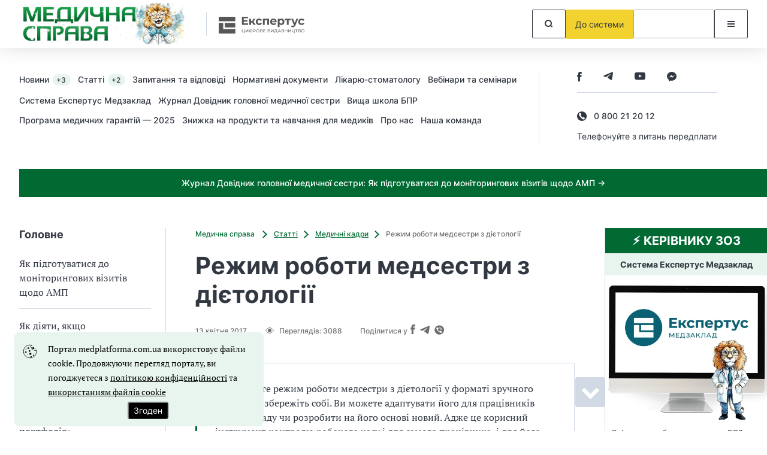

--- FILE ---
content_type: text/html; charset=UTF-8
request_url: https://medplatforma.com.ua/article/552-rejim-roboti-medsestri-z-dtolog
body_size: 103812
content:
<!DOCTYPE html>
<html lang="uk" class="mobile">
<head prefix="og: https://ogp.me/ns# article: https://ogp.me/ns/article# profile: https://ogp.me/ns/profile# fb: https://ogp.me/ns/fb#">
    <meta charset="UTF-8">
    <meta name="viewport" content="initial-scale=1.0, width=device-width">
    <meta http-equiv="X-UA-Compatible" content="ie=edge">
    <meta name="csrf-token" content="wu0cGecsdqcFyS8rjRgts7WQnIPxavlTZPnI1Hk6">
    <link rel="dns-prefetch" href="https://www.googletagmanager.com/">
    
    <!-- seo start -->
    <title>Режим роботи медсестри з дієтології</title>
<meta name="description" content="Режим роботи медсестри з дієтології
медичної сестри з дієтології


	
		
			
			
			
			
			
			
			
			
			
			
			
			
			
			
			
		
		
			
			
			
			
			7:45">
<meta name="keywords" content="Режим роботи медсестри з дієтології">
<link rel="canonical" href="https://medplatforma.com.ua/article/552-rejim-roboti-medsestri-z-dtolog">
    <meta property="og:title" content="Режим роботи медсестри з дієтології">
<meta property="og:description" content="Режим роботи медсестри з дієтології
медичної сестри з дієтології


	
		
			
			
			
			
			
			
			
			
			
			
			
			
			
			
			
		
		
			
			
			
			
			7:45">
<meta property="og:site_name" content="Медична справа">
<meta property="og:type" content="article">
<meta property="og:locale" content="uk">
<meta property="og:url" content="https://medplatforma.com.ua/article/552-rejim-roboti-medsestri-z-dtolog">
<meta property="og:image" content="https://medplatforma.com.ua/assets/medsprava/frontend/images/fblogo.png">

    <meta name="twitter:title" content="Режим роботи медсестри з дієтології">
<meta name="twitter:description" content="Режим роботи медсестри з дієтології
медичної сестри з дієтології


	
		
			
			
			
			
			
			
			
			
			
			
			
			
			
			
			
		
		
			
			
			
			
			7:45">
    <!-- seo end -->

    
    <link rel="icon" href="/images/identity/nd/favicon.ico?c54338df0da9e0559ef81ee869770094">
    <link rel="preload" href="/fonts/Inter-Regular.woff2?072ff73b9ea08be86264a31f1b0de3c9" as="font" type="font/woff2" crossorigin>
    <link rel="preload" href="/fonts/Inter-Medium.woff2?6eb6a9515bdc4b2e5f6efce3edad76e0" as="font" type="font/woff2" crossorigin>
    <link rel="preload" href="/fonts/Inter-Bold.woff2?c8d11fa78e8924517baeab1c0200a0e4" as="font" type="font/woff2" crossorigin>
    <link rel="preload" href="/fonts/Inter-SemiBold.woff2?466c63d2ded34bd2559edfa72f87a121" as="font" type="font/woff2" crossorigin>
    <link rel="preload" href="/fonts/PTSerif-Regular.woff2?8f24994288ccf05c0bb5e6d11432d581" as="font" type="font/woff2" crossorigin>
    <link rel="preconnect" href="https://id3.expertus.com.ua">
    <link rel="preconnect" href="https://cdnjs.cloudflare.com">
    <link rel="preconnect" href="https://www.googletagmanager.com">
    <!-- Web Application Manifest -->
<link rel="manifest" href="https://medplatforma.com.ua/manifest.json" crossorigin="use-credentials">
<!-- Chrome for Android theme color -->
<meta name="theme-color" content="#000000">

<!-- Add to homescreen for Chrome on Android -->
<meta name="mobile-web-app-capable" content="yes">
<meta name="application-name" content="Медична справа">
<link rel="icon" sizes="" href="">

<!-- Add to homescreen for Safari on iOS -->
<meta name="apple-mobile-web-app-capable" content="yes">
<meta name="apple-mobile-web-app-status-bar-style" content="black">
<meta name="apple-mobile-web-app-title" content="Медична справа">
<link rel="apple-touch-icon" href="">

<link href="/images/pwa/6/splash-640x1136.png" media="(device-width: 320px) and (device-height: 568px) and (-webkit-device-pixel-ratio: 2)" rel="apple-touch-startup-image" />
<link href="/images/pwa/6/splash-750x1334.png" media="(device-width: 375px) and (device-height: 667px) and (-webkit-device-pixel-ratio: 2)" rel="apple-touch-startup-image" />
<link href="/images/pwa/6/splash-1242x2208.png" media="(device-width: 621px) and (device-height: 1104px) and (-webkit-device-pixel-ratio: 3)" rel="apple-touch-startup-image" />
<link href="/images/pwa/6/splash-1125x2436.png" media="(device-width: 375px) and (device-height: 812px) and (-webkit-device-pixel-ratio: 3)" rel="apple-touch-startup-image" />
<link href="/images/pwa/6/splash-828x1792.png" media="(device-width: 414px) and (device-height: 896px) and (-webkit-device-pixel-ratio: 2)" rel="apple-touch-startup-image" />
<link href="/images/pwa/6/splash-1242x2688.png" media="(device-width: 414px) and (device-height: 896px) and (-webkit-device-pixel-ratio: 3)" rel="apple-touch-startup-image" />
<link href="/images/pwa/6/splash-1536x2048.png" media="(device-width: 768px) and (device-height: 1024px) and (-webkit-device-pixel-ratio: 2)" rel="apple-touch-startup-image" />
<link href="/images/pwa/6/splash-1668x2224.png" media="(device-width: 834px) and (device-height: 1112px) and (-webkit-device-pixel-ratio: 2)" rel="apple-touch-startup-image" />
<link href="/images/pwa/6/splash-1668x2388.png" media="(device-width: 834px) and (device-height: 1194px) and (-webkit-device-pixel-ratio: 2)" rel="apple-touch-startup-image" />
<link href="/images/pwa/6/splash-2048x2732.png" media="(device-width: 1024px) and (device-height: 1366px) and (-webkit-device-pixel-ratio: 2)" rel="apple-touch-startup-image" />

<!-- Tile for Win8 -->
<meta name="msapplication-TileColor" content="#ffffff">
<meta name="msapplication-TileImage" content="">






        <script>
        const ProjectTag = 'medsprava';
                    window.profile_phone_and_organisation_none = 0;
                            window.profile_verify_phone = 0;
                            window.profile_organisation_exists = 0;
                            window.phone_and_organisation = 0;
            </script>
    <script>
        let ga4fetch = function (client_id,pw_type,pw_name,user_id=null,action="",paywall_id="",measure_id="",measure_secret="") {
            let measurement_id = `G-2KPXE17CSV`;
            let api_secret = `H11SSLrQQ2qjkW7G5l_8Yg`;
            if(measure_id!==''){
                measurement_id = measure_id;
            }
            if(measure_secret!==''){
                api_secret = measure_secret;
            }
            //let si=getSessionId();
            let si = window.measure_session_id;
            if(client_id && si) {
                let bod = {
                    client_id: client_id,
                    non_personalized_ads: false,
                    timestamp_micros: ((performance.now() + performance.timeOrigin).toString().replace('.', '')+'000').substring(0,16),
                    events: [{
                        name: pw_type,
                        params: {
                            engagement_time_msec: "100",
                            session_id: si,
                            pw_name: pw_name
                        },
                    }]
                };
                if (user_id) {
                    bod.user_id = user_id;
                }
                try {
                    fetch(`https://www.google-analytics.com/mp/collect?measurement_id=${measurement_id}&api_secret=${api_secret}`, {
                        method: "POST",
                        body: JSON.stringify(bod)
                    }).then(function(response) {
                        return response;
                    }).then(function(t){
                    });
                } catch (error) {
                    console.error("Error:", error);
                }
                //postPWLOG({id: paywall_id, action: action, bod: bod});

            } else {
                if(client_id) {
                    let bod = {
                        client_id: client_id,
                        non_personalized_ads: false,
                        timestamp_micros: ((performance.now() + performance.timeOrigin).toString().replace('.', '')+'000').substring(0,16),
                        events: [{
                            name: pw_type,
                            params: {
                                engagement_time_msec: "100",
                                pw_name: pw_name
                            },
                        }]
                    };
                    if (user_id) {
                        bod.user_id = user_id;
                    }
                    try {
                        fetch(`https://www.google-analytics.com/mp/collect?measurement_id=${measurement_id}&api_secret=${api_secret}`, {
                            method: "POST",
                            body: JSON.stringify(bod)

                        }).then(function(response) {
                            return response;
                        }).then(function(t){
                        });
                    } catch (error) {
                        console.error("Error:", error);
                    }
                    //postPWLOG({id: paywall_id, action: action, bod: bod});
                }
            }
        }
        function getSessionId() {
            const name='_ga_' + `2KPXE17CSV`;
            let sid = null;
            document.cookie.split(';').forEach(function(v) {
                if( v.trim().substring(0,name.length+3) === name+'=GS'  ) {
                    let zn=v.trim().split('=');
                    zn = zn[1].split('.');
                    sid = zn[2];
                }
            });
            return sid;
        }
    </script>
        <style>
        @font-face{font-display:swap;font-family:Inter;font-style:normal;font-weight:400;src:url(/fonts/Inter-Regular.woff2?072ff73b9ea08be86264a31f1b0de3c9) format("woff2")}@font-face{font-display:swap;font-family:Inter;font-style:normal;font-weight:500;src:url(/fonts/Inter-Medium.woff2?6eb6a9515bdc4b2e5f6efce3edad76e0) format("woff2")}@font-face{font-display:swap;font-family:Inter;font-style:normal;font-weight:600;src:url(/fonts/Inter-SemiBold.woff2?466c63d2ded34bd2559edfa72f87a121) format("woff2")}@font-face{font-display:swap;font-family:Inter;font-style:normal;font-weight:700;src:url(/fonts/Inter-Bold.woff2?c8d11fa78e8924517baeab1c0200a0e4) format("woff2")}@font-face{font-display:swap;font-family:"PT Serif";font-style:normal;font-weight:400;src:url(/fonts/PTSerif-Regular.woff2?8f24994288ccf05c0bb5e6d11432d581) format("woff2")}@font-face{font-display:swap;font-family:FontAwesome;font-style:normal;font-weight:400;src:url(/fonts/fontawesome-webfont.woff2?20fd1704ea223900efa9fd4e869efb08) format("woff2")}@font-face{font-display:swap;font-family:"PT Serif";font-style:normal;font-weight:700;src:url(/fonts/PTSerif-Bold.woff2?c44cd1f7abbef708edf350bca6c36a98) format("woff2")}:root{--text-main:#323842;--text-light:#6e6e72;--yellow:#f1d22f;--lines:#d0d9e4;--light-gray:#f2f4f7;--triangle-color:#770c1f;--base01:#76b729;--base02:#eef3e8;--base03:#46671f;--base04:#434343}.modal{height:100%;left:0;outline:0;overflow:hidden;pointer-events:none;position:fixed;top:-1000%;visibility:hidden;width:100%;z-index:-1}.modal.is-visible{overflow-x:hidden;overflow-y:auto;top:0;visibility:visible;z-index:100001}.modal.is-visible .modal-body{pointer-events:auto;position:relative}.modal-bg{background-color:rgba(0,0,0,.25);height:100%;left:0;position:fixed;top:0;width:100%;z-index:10000}.modal .modal-dialog{align-items:center;display:flex;margin:1.75rem auto;max-width:600px;min-height:calc(100% - 3.5rem);position:relative;width:100%}.modal .modal-dialog .modal-body{background-color:#fff}.modal .close-modal{cursor:pointer;position:absolute;right:20px;top:20px}.modal .close-modal:hover{color:var(--red)}#modalMenu .close-modal{display:none;right:6px;top:6px}#modalMenu .title{font-size:22px;font-weight:700;line-height:27px}#modalMenu .rubric-menu .nav a{display:table;font-size:14px;font-weight:500;line-height:17px;margin-bottom:20px}#modalMenu .rubric-menu .nav ul{margin:0;overflow:hidden;padding:20px 0 10px}#modalMenu .rubric-menu .nav ul li{display:flex;list-style:none;position:relative}#modalMenu .rubric-menu .nav ul li:before{background:var(--lines);content:"";flex:none;height:1px;margin:8px 10px 0 0;width:10px}#modalMenu .rubric-menu .nav ul li:after{background:var(--lines);bottom:100%;content:"";left:0;margin-bottom:-8px;position:absolute;top:-150%;width:1px}.modal-auth{font-family:Inter,sans-serif}.modal-auth .modal-body{border-radius:4px;padding:30px 30px 20px;width:100%}.modal-auth .title{font-size:28px;font-weight:700;line-height:34px;margin-bottom:20px}.modal-auth label{color:var(--text-light);display:table;font-size:12px;font-weight:500;line-height:15px;margin-bottom:5px}.modal-auth .form-group{margin-bottom:10px;overflow:hidden}.modal-auth .form-group .toggle-passwd{cursor:pointer;float:right;margin-right:11px;margin-top:-32px;position:relative}.modal-auth .form-control{border:1px solid var(--text-main);border-radius:2px;display:block;font-family:Inter,sans-serif;height:40px;margin:0;padding:15px;resize:none;width:100%}.modal-auth .form-control.is-invalid{border-color:#a12439!important}.modal-auth .form-control.is-invalid~.invalid-feedback{display:block;margin-bottom:-16px}.modal-auth .form-control[type=text]~.toggle-passwd{color:var(--base03)}.modal-auth .invalid-feedback{color:#a12439;display:none;font-size:11px;letter-spacing:.05em;line-height:13px;margin-top:3px;text-align:right}.modal-auth .btn-restore{display:table;font-size:12px;font-weight:500;line-height:15px;margin:15px 0 30px}.modal-auth .footer{align-items:center;border-top:1px solid var(--lines);display:flex;margin-top:30px;padding-top:20px}.modal-auth .footer p{font-size:14px;font-weight:600;line-height:17px;margin:0 40px 0 0}.modal-auth .footer .btn{flex:none;padding:15px 30px}.modal-contents .modal-body{border-radius:4px;padding:30px;width:100%}@media (min-width:768px){#modalMenu{position:static;visibility:visible}#modalSearch .modal-body{background:#fff;border-radius:4px;display:table;margin:14px auto 0;padding:6px;width:600px}}@media (min-width:992px){#modalMenu.is-visible .rubric-menu{overflow-x:hidden;overflow-y:auto;right:0;top:0;visibility:visible;z-index:100001}#modalMenu.is-visible .rubric-menu .modal-body{transform:translateX(0)}#modalMenu .modal-body_tab>.title{display:none}#modalMenu .rubric-menu{left:auto;right:-300px;top:0;transition:.5s ease-out 0s;width:300px}#modalMenu .rubric-menu .modal-body{background:#fff;display:flex;flex-direction:column;max-height:100%;min-height:100px;padding:20px 10px 20px 20px;position:absolute;right:0;top:0;transform:translateX(100%);transition:.5s ease-out 0s;width:300px}#modalMenu .rubric-menu .close-modal{display:block}#modalMenu .rubric-menu .nav{margin-top:30px;max-height:900px;overflow-x:hidden;overflow-y:auto;padding-right:20px;scrollbar-color:var(--base03) #dee6ef}#modalMenu .rubric-menu .nav::-webkit-scrollbar-track{background-color:#dee6ef;border-radius:10px}#modalMenu .rubric-menu .nav::-webkit-scrollbar{width:4px}#modalMenu .rubric-menu .nav::-webkit-scrollbar-thumb{background-color:var(--base03);border-radius:10px}#modalSearch .modal-body{margin-top:10px}}@media (min-width:768px) and (max-width:991px){#modalMenu{left:auto;position:fixed;right:-300px;top:0;transition:.5s ease;visibility:visible;width:300px;z-index:100001}#modalMenu.is-visible{right:0}#modalMenu.is-visible .modal-body_tab{transform:translateX(0)}#modalMenu.is-visible .modal-body{position:static}#modalMenu .modal-body_tab{background:#fff;display:flex;flex-direction:column;max-height:100%;min-height:100px;padding:20px 10px 20px 20px;pointer-events:auto;position:absolute;right:0;top:0;transform:translateX(100%);transition:.5s ease-out 0s;width:300px}#modalMenu .over{margin-top:30px;overflow-x:hidden;overflow-y:auto;padding-right:20px;scrollbar-color:var(--base03) #dee6ef}#modalMenu .over::-webkit-scrollbar-track{background-color:#dee6ef;border-radius:10px}#modalMenu .over::-webkit-scrollbar{width:4px}#modalMenu .over::-webkit-scrollbar-thumb{background-color:var(--base03);border-radius:10px}#modalMenu .over .top-nav{display:block}#modalMenu .over .rubric-menu{height:auto;overflow:initial;position:static;visibility:visible;z-index:1}#modalMenu .over .rubric-menu .close-modal{display:block;min-height:40px;min-width:40px;padding:9px;right:11px;top:11px}}@media (max-width:991px){#modalMenu .top-nav .title{font-size:22px;font-weight:700;line-height:27px}#modalMenu .rubric-menu{border-top:1px solid var(--lines);margin-top:30px;padding-top:30px;top:0}#modalMenu .rubric-menu .title{margin-bottom:30px}}@media (max-width:767px){#modalSearch{height:auto;margin-right:51px;overflow:visible;position:static;top:0;visibility:visible;width:auto;z-index:100001}#modalSearch .header-search{border-radius:2px;outline:1px solid var(--text-main)}#modalSearch .header-search input{margin:0;padding-left:16px;width:100%}#modalSearch .header-search .btn{border:none;margin:0}#modalMenu{left:auto;right:-300px;top:0;transition:.5s ease;visibility:visible;width:300px;z-index:100001}#modalMenu.is-visible{right:0}#modalMenu.is-visible .modal-body_mob{transform:translateX(0)}#modalMenu .title{margin-bottom:30px}#modalMenu .title:after{border-bottom:2px solid var(--base03);border-right:2px solid var(--base03);content:"";display:inline-block;height:8px;margin-left:9px;transform:rotate(-135deg);width:8px}#modalMenu .title.hide:after{margin-bottom:4px;transform:rotate(45deg)}#modalMenu .title.hide~.nav,#modalMenu .title.hide~.over .top-nav{display:none}#modalMenu .modal-body_mob{background:#fff;display:flex;flex-direction:column;max-height:100%;min-height:100px;padding:11px 10px 20px 20px;pointer-events:auto;position:absolute;right:0;top:0;transform:translateX(100%);transition:.5s ease-out 0s;width:300px}#modalMenu .modal-body_mob>.close-modal{display:block;margin:0;min-height:40px;min-width:40px;padding:9px;right:11px;top:11px}#modalMenu .modal-body_tab{margin-top:30px;overflow-x:hidden;overflow-y:auto;padding-right:20px;scrollbar-color:var(--base03) #dee6ef}#modalMenu .modal-body_tab::-webkit-scrollbar-track{background-color:#dee6ef;border-radius:10px}#modalMenu .modal-body_tab::-webkit-scrollbar{width:4px}#modalMenu .modal-body_tab::-webkit-scrollbar-thumb{background-color:var(--base03);border-radius:10px}#modalMenu .modal-body_tab .top-nav{display:block}#modalMenu .modal-body_tab .rubric-menu{height:auto;overflow:initial;position:static;visibility:visible;z-index:1}.modal-auth{pointer-events:auto}.modal-auth .modal-dialog{align-items:normal;margin:0;max-width:none;min-height:100%}.modal-auth .close-modal{border:1px solid var(--text-main);border-radius:2px;margin:0;min-height:40px;min-width:40px;padding:12px;right:11px;top:11px}.modal-auth .modal-body{padding:20px}.modal-auth .title{font-size:22px;line-height:27px}.modal-auth .footer{align-items:flex-start;flex-direction:column;margin-top:26px;padding-top:30px}.modal-auth .footer p{display:table;margin-bottom:30px}.modal-contents{pointer-events:auto}.modal-contents .modal-dialog{align-items:normal;margin:0;max-width:none;min-height:100%}.modal-contents .close-modal{border:1px solid var(--text-main);border-radius:2px;margin:0;min-height:40px;min-width:40px;padding:12px;right:11px;top:11px}.modal-contents .modal-body{padding:20px}}.paywall-small{background:#f0d142;border-radius:3px;bottom:50px;margin-left:auto;position:sticky;right:30px;width:240px;z-index:302}.paywall-small__content{cursor:pointer;padding:10px 45px 10px 20px;position:relative}.paywall-small__content.smallimage{padding-left:60px}.paywall-small__image{display:none;height:42px;left:10px;position:absolute;top:10px;width:42px}.paywall-small__content:before{border-bottom-right-radius:5px;border-left:15px solid transparent;border-top:15px solid #f0d142;bottom:-15px;content:"";position:absolute;right:20px}.paywall-small__text{color:#323842;font:500 14px/21px Inter,sans-serif}.paywall-small__btn{background:transparent;border:none;height:14px;position:absolute;right:7px;top:7px;transition:transform .25s ease-in;width:14px}.paywall-small__btn:hover{transform:rotate(180deg)}.paywall-small__btn:before{top:7px;transform:rotate(45deg)}.paywall-small__btn:after,.paywall-small__btn:before{background:#323842;content:"";height:1px;left:0;position:absolute;width:14px}.paywall-small__btn:after{bottom:6px;transform:rotate(-45deg)}.paywall-small.disable{display:none}@media (max-width:767px){.paywall-small{border-radius:0;bottom:0;right:0;width:100%}br{display:none}.paywall-small__content{margin:0 auto;max-width:360px;padding:6px 45px 6px 15px}.paywall-small__content:before{display:none}.paywall-small__btn{right:10px;top:50%;transform:translateY(-50%)}}*,:after,:before{box-sizing:border-box;outline:0}body,html{margin:0}html{height:100%;scroll-behavior:smooth}body{color:var(--text-main);display:flex;flex-direction:column;font-family:"PT Serif",serif;font-size:16px;font-weight:400;line-height:24px;min-height:100%}body[data-over=modal-open]{overflow:hidden}.main{flex:1;margin-bottom:100px;margin-top:50px}.container{margin-left:auto;margin-right:auto;max-width:1280px;padding-left:32px;padding-right:32px;width:100%}a{background-color:transparent;color:inherit;text-decoration:none}a:hover{color:var(--base03);text-decoration:underline}img{height:auto;max-width:100%}svg{fill:currentColor!important;stroke:currentColor!important}input{font-family:Inter,sans-serif;font-size:14px;font-weight:500;line-height:17px}.bg{background:var(--base02)}.bg-light{background:var(--light-gray)}.btn{align-items:center;background:transparent;border:1px solid;border-radius:2px;color:var(--base01);cursor:pointer;display:inline-flex;font-family:Inter,sans-serif;font-size:14px;font-weight:400;justify-content:center;line-height:17px;min-height:48px;min-width:56px;padding:15px;text-align:center;vertical-align:bottom}.btn,.btn:hover{text-decoration:none}.btn:hover{border-color:var(--text-main);color:var(--text-main)}.btn-yellow.btn{background:var(--yellow);color:var(--text-main)}.btn-yellow.btn,.btn-yellow.btn:hover{border-color:var(--yellow)}.btn-black.btn{border-color:var(--text-main);color:var(--text-main)}.btn-block{width:100%}.btn-link{font-family:Inter,sans-serif;font-size:14px;font-weight:500;line-height:17px}.btn-link:after{border-right:2px solid;border-top:2px solid;content:"";display:inline-block;flex:none;height:9px;margin-left:5px;transform:rotate(45deg);width:9px}.btn.btn-danger,.btn.btn-default,.btn.btn-info,.btn.btn-primary,.btn.btn-subscribe,.btn.btn-success,.btn.btn-warning{background-color:var(--base03);color:#fff}.btn.btn-danger:hover,.btn.btn-default:hover,.btn.btn-info:hover,.btn.btn-primary:hover,.btn.btn-subscribe:hover,.btn.btn-success:hover,.btn.btn-warning:hover{background-color:var(--base04)}.btn:active,.btn:focus,.btn:focus:active{box-shadow:none;outline:none}.link{color:var(--base03);text-decoration:underline}.link:hover{text-decoration:none}.row{display:flex;flex-wrap:wrap}.columns-2{gap:0 50px}.columns-2 .col:nth-child(2){max-width:270px}.col{flex:1}.mb-64,.mb-96{margin-bottom:64px!important}.mb-48{margin-bottom:48px!important}.mb-32{margin-bottom:32px!important}.mt-48{margin-top:48px!important}.bb-none{border-bottom:none!important}.main-content{border-right:1px solid var(--lines);flex:1;min-width:1%;padding-right:50px}.main-title{align-items:center;display:flex;flex-wrap:wrap}.main-title .h2{flex:1 1 400px}.main-title a{color:var(--base03);font-family:Inter,sans-serif;font-size:14px;font-weight:500;line-height:17px;margin:8px 4px 0 0}.main-title a:after{margin-left:7px}.h1,.h2,.h3,.h4,.h5,.h6 h1,h2,h3,h4,h5,h6{font-family:Inter,sans-serif;font-weight:700;margin:0}.h1,h1{font-size:40px;line-height:48px}.h2,h2{font-size:28px;line-height:34px}.h3,h3{font-size:22px;line-height:27px}.h4,h4{font-size:18px;line-height:22px}.h5,h5{font-size:14px;line-height:17px}@media (min-width:768px){.visible-xs{display:none!important}}@media (min-width:992px){.container.row{max-width:1286px;padding-right:0}.visible-sm{display:none!important}}@media (max-width:991px){.hidden-sm{display:none!important}.row{flex-direction:column}.main{margin-bottom:64px;margin-top:40px}.main-content{border:none;order:-1;padding:0;width:100%}}@media (max-width:767px){.container{padding-left:16px;padding-right:16px}.h1,h1{font-size:32px;line-height:39px}.h2,h2{font-size:24px;line-height:29px}.h3,h3{font-size:18px;line-height:22px}.h4,h4{font-size:16px;line-height:19px}.hidden-xs{display:none!important}.main{margin-top:30px}.mb-96{margin-bottom:64px!important}.mb-64{margin-bottom:48px!important}.mb-48{margin-bottom:32px!important}.mb-32{margin-bottom:24px!important}.mt-48{margin-top:32px!important}}.main-header{background:#fff;box-shadow:0 -11px 40px rgba(0,0,0,.25);height:80px;position:sticky;top:0;z-index:2}.main-header,.main-header .container,.main-header .logo{align-items:center;display:flex}.main-header .logo img{display:block;transition:all .3s ease;width:auto}.main-header .expertus-logo{align-items:center;border-left:1px solid var(--lines);display:flex;margin-left:20px;padding:5px 0 2px 20px}.main-header .btns{align-items:center;display:flex;flex:1 0 auto;gap:8px;justify-content:flex-end}.header-menu{display:flex}.header-menu-wrap{align-items:center;display:flex;font-family:Inter,sans-serif;padding-bottom:40px;padding-top:40px}.header-menu-wrap .col-right{border-left:1px solid var(--lines);display:flex;flex:none;flex-direction:column;justify-content:center;margin-left:20px;padding:0 52px 0 63px;text-align:center}.header-menu-wrap .col-right a{display:table;font-size:14px;font-style:normal;font-weight:500;line-height:17px;margin-top:14px}.header-menu-wrap .col-right a:after{border-color:#46671f;margin:0 0 2px 6px}.header-menu-wrap .col-right .type2 a{margin-top:0}.header-menu-wrap .social-list{margin-top:16px}.header-menu-wrap .social-list.type2{margin-top:0}.header-menu-wrap.type2{align-items:start}.header-menu nav{flex:1}.header-menu nav a{display:inline-block;font-size:14px;font-weight:500;line-height:17px;margin-bottom:12px;margin-right:12px}.header-menu nav a span{background:var(--base02);border-radius:10px;color:var(--text-main);display:inline-block;font-size:12px;line-height:15px;margin-left:2px;padding:2px 8px 2px 6px;text-decoration:none}.header-search{display:flex;width:100%}.header-search input{border:none;flex:1;outline:none;padding-left:20px}.social-list{display:flex}.social-list a{align-items:center;display:flex;justify-content:center;margin-right:36px}.top-line{background:var(--base03);font-family:Inter,sans-serif;font-size:14px;font-weight:500;line-height:17px;padding:15px;text-align:center}.top-line,.top-line:hover{color:#fff}@media (min-width:768px){.main-header.sticky{box-shadow:0 30px 30px rgba(0,0,0,.05)}.main-header.sticky .logo img{max-height:70px}}@media (min-width:992px){.header-menu .top-nav{pointer-events:auto}.header-menu .top-nav .title{display:none}}@media (max-width:991px){.main-header{order:-2}.main-header .logo img{max-height:61px}.main-header .expertus-logo{margin-left:16px;padding:9px 0 9px 15px}.main-header .expertus-logo img{max-width:84px}.main-header .btns{margin-left:28px}.main-header .btns .btn{min-height:44px;min-width:44px;padding:10px}.main-header .btns .prepay{padding:10px 16px}.header-search .btn{min-height:40px;min-width:40px;padding:10px}.header-menu-wrap{justify-content:space-between;padding-bottom:0;padding-top:16px}.header-menu-wrap .col-right{align-items:center;border:none;flex-direction:row;margin:0 4px 0 0;padding:0}.header-menu-wrap .col-right img{display:block;width:auto}.header-menu-wrap .col-right a{margin:0 0 0 29px}.header-menu-wrap .social-list{margin-left:6px;margin-top:0}.header-menu .top-nav{display:none}.header-menu .top-nav nav a{display:table;margin-bottom:20px}.top-line{order:-1;padding:4px}}@media (max-width:767px){.main-header{height:60px}.main-header .logo{height:auto;max-width:300px;width:auto}.main-header .logo img{margin:auto;max-height:60px}.main-header .expertus-logo{margin-left:11px;padding:9px 0 9px 9px}.main-header .expertus-logo img{max-width:97px}.main-header .btns{margin-left:10px}.main-header .btns .account{background:var(--yellow);border-color:var(--yellow)}.header-menu-wrap{justify-content:center;padding-top:18px}.header-menu-wrap .col-right{justify-content:space-between;margin:0;min-height:33px;padding:0 5px 0 0;width:100%}.header-menu-wrap .col-right.min-height-0{min-height:0}.header-menu-wrap .social-list{display:none}}.site-logo{height:70px;width:300px}@media (max-width:991px){#authButton{height:44px;max-width:44px;min-width:44px;width:44px}#authButton .auth-login .wrapp-btn .btn__6,#authButton .auth-login .wrapp-btn .btn__6_dummy{height:44px;margin-right:12px;max-width:44px;min-width:44px;width:44px}}.main-footer{background:var(--light-gray);font-family:Inter,sans-serif;margin-top:auto;padding:48px 0 16px}.main-footer .footer-menu{border-bottom:1px solid var(--lines);display:flex;flex-wrap:wrap;font-size:16px;font-weight:500;gap:0 3%;justify-content:space-between;line-height:19px}.main-footer .footer-menu a{margin-bottom:32px}.main-footer .bottom{display:flex;flex-wrap:wrap;gap:0 36px;justify-content:space-between;padding-top:32px}.main-footer .bottom .copy{color:var(--text-light);flex:1 1 79%;font-size:12px;font-weight:500;line-height:15px;margin:0 0 32px;max-width:770px;padding:0}.main-footer .bottom .footer-social{align-items:flex-start;display:flex;flex-direction:column;gap:20px;margin-bottom:32px}.main-footer .bottom .footer-social span{color:var(--text-light);display:block;font-size:12px;font-weight:500;line-height:15px;width:100%}.main-footer .bottom .footer-social .social-list a{margin-right:30px}.main-footer .bottom .footer-social .social-list a:last-child{margin-right:0}@media (max-width:880px){.main-footer .footer-menu a:nth-child(4)~a{margin-left:auto;margin-right:auto}}@media (max-width:767px){.main-footer{padding:32px 0 4px}.main-footer .footer-menu{flex-direction:column;padding-bottom:8px}.main-footer .footer-menu a{margin-bottom:16px}.main-footer .footer-menu a:nth-child(4)~a{margin-left:0}.main-footer .bottom{padding-top:24px}}.header-top-line{align-items:center;display:flex;font-family:Inter,sans-serif;padding-bottom:2px;padding-right:0;padding-top:2px}.header-top-line .top-line{width:100%}.h1-small{font-size:28px}.main-header .logo img{height:70px}@media (max-width:991px){.header-top-line{justify-content:space-between;padding:8px 16px 0}.h1-small{font-size:24px}.main-header .logo img{height:35px}}.h1clip{clip:rect(1px,1px,1px,1px);-webkit-clip-path:inset(100%);clip-path:inset(100%);height:1px;overflow:hidden;position:absolute;white-space:nowrap;width:1px}.auth-login .btn__6_dummy{align-items:center;background:#fff;border:1px solid #a8a8a8;border-radius:2px;display:flex;height:32px;justify-content:center;margin:0;min-width:135px;padding:0 10px;position:relative}@media only screen and (max-width:967px){.auth-login .btn__6_dummy{align-items:center;background-image:url(/images/user_auth.svg?a53b5f94acfd368b125d1ed8b0b4dba6);background-position:50%;background-repeat:no-repeat;background-size:auto;border:1px solid #a8a8a8;border-radius:2px;color:#212529;cursor:pointer;display:flex;font-family:Roboto,sans-serif!important;font-size:14px;height:32px;justify-content:center;margin:0;min-width:32px!important;padding:0;position:relative;width:32px}}.margin-top-0{margin-top:0}.read-in-ua{background:linear-gradient(135deg,#0057b7 50%,#fd0);border:1px solid;border-color:var(--base03);border-radius:3px;display:flex;height:28px;opacity:.7;padding:5px;position:relative;width:200px}.read-in-ua a{color:#fff;font-size:1.2em;font-weight:700;left:10%;position:absolute;top:5px}.read-in-ua a.active,.read-in-ua a:hover{color:#fff}@media (max-width:991px){.read-in-ua{margin-top:7px}}.header-menu nav ul li{display:inline}.header-menu nav ul{margin:0;padding:0}.mb-0{margin-bottom:0}.right-aside{font-size:14px;line-height:21px;width:270px}.right-aside .banner{align-items:flex-start;background:var(--text-light);color:#fff;display:flex;flex-direction:column;justify-content:space-between;overflow:hidden;padding:128px 24px 32px;position:relative}.right-aside .banner *{position:relative;z-index:1}.right-aside .banner .bg-icon{color:var(--base01);left:0;position:absolute;top:0;z-index:0}.right-aside .banner .bg-icon2{bottom:0;color:var(--base01);position:absolute;right:-50px;z-index:0}.right-aside .banner .btn-link{margin-top:15px}.right-aside .block{padding:0 24px}.right-aside .block .btn-link:after{color:var(--base03)}.right-aside .full-width{padding:0}.right-aside .bg{padding:32px 24px}.right-aside .aside-menu{font-family:Inter,sans-serif;font-size:14px;line-height:17px;margin-top:20px}.right-aside .aside-menu a{margin-top:11px;padding-top:12px}.right-aside .aside-menu a img{display:block;margin-right:6px;max-width:40px}.right-aside .subscribe{background:var(--text-light);color:#fff;padding:48px 24px;position:relative}.right-aside .subscribe>*{position:relative;z-index:1}.right-aside .subscribe .col+.col{margin-top:32px}.right-aside .subscribe .h4{margin-bottom:16px}.right-aside .subscribe svg{color:var(--base01);left:0;position:absolute;top:0;z-index:0}.right-aside .subscribe .form-switch{cursor:pointer;display:flex;font-family:Inter,sans-serif;font-size:14px;font-weight:500;line-height:17px;margin-bottom:15px}.right-aside .subscribe .form-switch input{position:absolute;visibility:hidden}.right-aside .subscribe .form-switch input:checked~.checked{background-color:var(--base01)}.right-aside .subscribe .form-switch input:checked~.checked:after{left:11px;opacity:0}.right-aside .subscribe .form-switch .checked{background:var(--light-gray);border:1px solid var(--light-gray);border-radius:9px;flex:none;height:18px;margin-right:6px;position:relative;transition:background-color .25s ease;width:30px}.right-aside .subscribe .form-switch .checked:after{background-color:var(--lines);border-radius:50%;content:"";display:block;height:16px;left:0;position:absolute;top:0;transition:.25s ease;width:16px}.right-aside .subscribe .form-group{margin-bottom:12px}.right-aside .subscribe .form-control{border:1px solid transparent;border-radius:2px;display:block;font-family:Inter,sans-serif;font-size:14px;font-weight:400;height:48px;line-height:17px;margin:0;padding:16px;width:100%}.right-aside .subscribe .form-control.is-invalid{border-color:#a12439!important}.right-aside .subscribe .form-control.is-invalid~.invalid-feedback{display:block;margin-bottom:-16px}.right-aside .subscribe .form-control[type=text]~.toggle-passwd{color:var(--base03)}.right-aside .subscribe .form-check{cursor:pointer;display:flex;font-family:Inter,sans-serif;font-size:12px;font-weight:500;line-height:15px;margin-bottom:9px}.right-aside .subscribe .form-check input{position:absolute;visibility:hidden}.right-aside .subscribe .form-check input:checked~.checked{background:url("data:image/svg+xml;charset=utf-8,%3Csvg width='10' height='8' fill='none' xmlns='http://www.w3.org/2000/svg'%3E%3Cpath d='M.5 3 4 6.5 9.5 1' stroke='%23fff'/%3E%3C/svg%3E") 50% no-repeat}.right-aside .subscribe .form-check .checked{border:1px solid #fff;border-radius:1px;flex:none;height:16px;margin-right:10px;width:16px}.right-aside .subscribe .invalid-feedback{color:#a12439;display:none;font-size:11px;letter-spacing:.05em;line-height:13px;margin-top:3px;text-align:right}.right-aside .subscribe .btn{margin-top:7px;min-width:222px}.right-aside .aside-block .title{background:var(--base03);color:#fff;font-size:20px;font-weight:700;padding:10px;text-align:center;text-transform:uppercase}.right-aside .aside-block .sub-title{padding:10px;text-align:center}.right-aside .aside-block .img img{display:block;margin:15px auto 0}.right-aside .aside-block ul{margin:0;padding:0}.right-aside .aside-block ul li{list-style:none;padding:8px 10px}.right-aside .aside-block .btn{background:var(--base03);border-color:var(--base03);color:#fff;margin-top:15px;text-transform:uppercase;width:100%}@media (max-width:991px){.right-aside{margin-top:120px;width:100%}.right-aside .block{padding:0}.right-aside .block.bg{padding:32px 24px}.right-aside .banner{padding-top:83px}.right-aside .subscribe form{display:flex}.right-aside .subscribe .col+.col{flex:1 1 25%;margin-top:10px}.right-aside .subscribe .form-switch{padding-right:30px}.right-aside .subscribe .form-check{max-width:220px}}@media (max-width:767px){.right-aside{margin-top:64px}.right-aside .subscribe{padding-bottom:30px}.right-aside .subscribe form{display:block}.right-aside .subscribe .form-switch{max-width:250px}.right-aside .subscribe .col+.col{margin-top:34px}}@media (min-width:992px){.left-aside{width:220px}.left-aside~.main-content{border-left:1px solid var(--lines);margin-left:24px;padding-left:49px}.left-aside .services-menu .h4{display:block}.left-aside .services-menu .swiper-wrap{margin-top:25px}.left-aside .services-menu .swiper-wrap .swiper-slide{align-items:center;display:inline-flex;height:auto;width:auto}.left-aside .services-menu .swiper-wrap .swiper-slide+*{margin-top:11px}.left-aside .services-menu .swiper-wrap .swiper-slide .img{margin-right:8px}}@media (min-width:992px) and (max-width:1200px){.left-aside~.main-content{padding-left:24px;padding-right:24px}}@media (max-width:991px){.left-aside{width:100%}.left-aside,.left-aside~.right-aside{margin-top:64px}}@media (max-width:767px){.left-aside{margin-top:48px}}.services-menu{font-family:Inter,sans-serif}.services-menu .h4{display:none}.services-menu .swiper-wrap{display:flex;position:relative}.services-menu .swiper-wrap .services-swiper{flex:1}.services-menu .swiper-wrap .services-swiper:not(.swiper-initialized)~.swiper-nav{display:none}.services-menu .swiper-wrap .services-swiper:not(.swiper-initialized) .swiper-wrapper{display:block;height:auto}.services-menu .swiper-wrap .services-swiper.swiper-initialized{position:static}.services-menu .swiper-wrap .services-swiper.swiper-initialized:before{border:1px solid var(--lines);content:"";height:100%;left:0;pointer-events:none;position:absolute;top:0;width:100%}.services-menu .swiper-wrap .swiper-initialized{min-height:140px}.services-menu .swiper-wrap .swiper-initialized .swiper-slide{padding:24px 8px;text-align:center}.services-menu .swiper-wrap .swiper-initialized .swiper-slide .img{margin-bottom:24px}.services-menu .swiper-wrap .swiper-initialized .swiper-slide .img img{height:32px;width:auto}.services-menu .swiper-wrap .swiper-slide{font-size:14px;font-weight:600;line-height:17px}.services-menu .swiper-wrap .swiper-slide:hover,.services-menu .swiper-wrap .swiper-slide:hover .img{color:var(--base01)}.services-menu .swiper-wrap .swiper-slide .img{color:var(--base03)}.services-menu .swiper-wrap .swiper-nav{display:flex;flex-direction:column}.services-menu .swiper-wrap .swiper-nav .swiper-button-next,.services-menu .swiper-wrap .swiper-nav .swiper-button-prev{background:var(--base02);cursor:pointer;display:flex;height:50%;justify-content:center;-webkit-user-select:none;-moz-user-select:none;user-select:none;width:48px}.services-menu .swiper-wrap .swiper-nav .swiper-button-next:after,.services-menu .swiper-wrap .swiper-nav .swiper-button-prev:after{border-right:2px solid var(--base03);border-top:2px solid var(--base03);content:"";display:inline-block;height:12px;margin-left:-4px;transform:rotate(45deg);width:12px}.services-menu .swiper-wrap .swiper-nav .swiper-button-next{padding-top:10px}.services-menu .swiper-wrap .swiper-nav .swiper-button-prev{align-items:flex-end;padding-bottom:10px}.services-menu .swiper-wrap .swiper-nav .swiper-button-prev:after{margin-left:9px;transform:rotate(-135deg)}.services-menu .swiper-wrap .swiper-nav .swiper-button-disabled{cursor:auto}.services-menu .swiper-wrap .swiper-nav .swiper-button-disabled:after{opacity:.5}.services-menu .swiper-wrap .swiper-nav .swiper-button-lock{display:none}.services-menu .swiper-wrap .ex-amp-slide{padding:8px;text-align:center;width:50%}.services-menu .swiper-wrap .ex-amp-slide .img{margin-bottom:8px}.services-menu .swiper-wrap .ex-amp-slide .img amp-img img{height:32px;width:auto}.services-menu .ex-amp-slider{border:1px solid var(--lines)}.services-menu .ex-amp-slider amp-img{align-items:center;justify-content:center;margin-left:auto;margin-right:auto;width:50%}.services-menu .ex-amp-slider .img{display:block;margin-bottom:8px;margin-top:8px}@media (min-width:992px){.services-menu .ex-amp-slider{display:none}}@media (max-width:991px){.services-menu .ex-amp-slider-full{display:none}}.aside-menu{margin-top:25px}.aside-menu a{align-items:center;display:flex}.aside-menu a+a{border-top:1px solid var(--lines);margin-top:15px;padding-top:16px}.aside-menu a:hover{text-decoration:none}@media (max-width:767px){.aside-menu{margin-top:14px}.aside-menu a+a{margin-top:8px;padding-right:5px;padding-top:7px}}.breadcrumbs{font-family:Inter,sans-serif;font-size:12px;font-weight:500;line-height:15px;margin-bottom:17px;margin-top:-3px}.breadcrumbs ol{margin:0;padding:0}.breadcrumbs ol li{color:var(--text-light);display:inline;list-style:none}.breadcrumbs ol li+li a{text-decoration:underline}.breadcrumbs ol li+li a:hover{text-decoration:none}.breadcrumbs ol li a{color:var(--base03);display:inline-block;font-size:12px;font-weight:500;line-height:15px;margin:5px 10px 5px 0;text-decoration:none}.breadcrumbs ol li a:after{margin-left:7px;vertical-align:middle}.breadcrumbs ol li a svg{vertical-align:middle}@media (max-width:767px){.breadcrumbs{margin-bottom:16px;margin-top:0}}.stat-block .right-asideimg .right-aside img{height:auto;max-width:240px}.stat-block .block03{background:#f0f0f0;font-size:.875rem;line-height:20px;margin:0;padding:0 10px 1px}.stat-block .block03 div.vh4,.stat-block .block03 h4{background:#505050;color:#fff;font-size:1.25rem;letter-spacing:.05em;line-height:22px;margin:0 -10px 8px;padding:6px 10px 5px;text-transform:uppercase}.stat-block .block03 p{clear:both;margin:0 0 14px;padding:0}.stat-block .block03 p.small{font-size:.75rem;line-height:16px;padding:0 0 4px}.stat-block .block03 .picture img{float:left;margin:2px 7px 7px 0}.stat-block .block03 ul{list-style:none;margin:0;padding:0 0 4px}.stat-block .block03 li{font-size:.75rem;line-height:16px;list-style:none;margin:0;padding:0 0 9px}.stat-block .block03 .button01{clear:both;display:block;margin:0 0 10px;padding-left:11px;padding-right:11px;text-align:center}.stat-block .block04{font-size:.875rem;line-height:20px;margin:0;padding:0}.stat-block .block04 div.vh4,.stat-block .block04 h4{color:#179fdb;font-size:1.5rem;line-height:28px;margin:0 0 11px;padding:0}.stat-block .block04 ul{list-style:none;margin:0 0 -9px;padding:0}.stat-block .block04 li{font-size:.75rem;line-height:16px;list-style:none;margin:0;padding:0 0 9px}.stat-block .block05{border:3px solid #505050;border-radius:5px;font-size:.875rem;line-height:20px;margin:0;padding:12px 12px 11px}.stat-block .block05 img{margin:0 0 17px}.stat-block .block05 div.vh4,.stat-block .block05 h4{font-size:1.25rem;line-height:24px;margin:0 0 11px;padding:0}.stat-block .block05 ul{list-style:none;margin:0;padding:0 0 2px}.stat-block .block05 li{list-style:none;margin:0;padding:0 0 10px}.stat-block .block05 .advertText{margin:-8px 0 0;padding:0}.stat-block .block06{font-size:.875rem;line-height:20px;margin:0;padding:0}.stat-block .block06 ul{list-style:none;margin:0 0 -9px;padding:0}.stat-block .block06 li{border:1px solid #e3e3e3;border-radius:5px;list-style:none;margin:0 0 11px;padding:7px 11px 9px}.stat-block .block06 .button02{margin:16px 0 3px}.stat-block .block07{background:#d7f0fb;font-size:.875rem;line-height:20px;margin:0;padding:8px 0 5px}.stat-block .block07 .block07 h4,.stat-block .block07 div.vh{font-size:1.25rem;font-weight:400;line-height:24px;margin:0 11px 14px;padding:0}.stat-block .block07 .plashka{background:#fff;left:88px;opacity:.8;padding:3px 7px;position:absolute;right:13px}.stat-block .block07 .picture img{float:left;margin:-26px 7px 10px 0}.stat-block .block07 p{font-size:.875rem;font-weight:700;line-height:16px;margin:0;padding:0}.stat-block .block07 p.small{font-weight:400;margin:0}.stat-block .block07 dl{clear:both;margin:11px 0 0;padding:0 11px}.stat-block .block07 dt{margin:0;padding:0}.stat-block .block07 dd{margin:10px 0 0;padding:0}.stat-block .block07 a{border-color:#9dbfcf}.stat-block .block07 a:hover{border-color:#9adbf1}.stat-block .block07 .button01{clear:both;display:block;margin:10px;padding-left:11px;padding-right:11px;text-align:center}.stat-block .block08{font-size:.875rem;line-height:20px;margin:0;padding:0}.stat-block .block08 div.vh4,.stat-block .block08 h4{font-size:1.375rem;line-height:26px;margin:0 0 18px;padding:0}.stat-block .block08 p{font-size:.875rem;line-height:20px;margin:0 0 20px;padding:0}.stat-block .block09{font-size:.875rem;line-height:20px;margin:0 0 0 15px;overflow:hidden}.stat-block .block09 div.vh4,.stat-block .block09 h4{font-size:1.125rem;line-height:22px;margin:0 0 18px;padding:0}.stat-block .block09 p{font-size:.875rem;line-height:20px;margin:0 0 10px;padding:0}.stat-block .button01{background:#faca54;background:linear-gradient(180deg,#ffdb73,#f5b935);border-color:#ffdb73 #fed260 #d39a1b;border-radius:0;border-style:solid;border-width:1px;box-shadow:0 1px 1px 0 rgba(0,0,0,.1);color:#000;cursor:pointer;display:inline-block;filter:progid:DXImageTransform.Microsoft.gradient(startColorstr="#ffdb73",endColorstr="#f5b935",GradientType=0);font-size:16px;padding:3px 18px 4px;text-decoration:none;text-shadow:1px 1px 0 hsla(0,0%,100%,.3);white-space:nowrap}.stat-block .button01 :active,.stat-block .button01 :hover{background:#faca54;background:linear-gradient(180deg,#ffda73,#f5b935);border-color:#febd22 #f1a418 #d57003;box-shadow:0 1px 1px 0 rgba(0,0,0,.1);color:#000;filter:progid:DXImageTransform.Microsoft.gradient(startColorstr="#ffda73",endColorstr="#f5b935",GradientType=0);padding:3px 18px 4px}.defaultBlock__modificatedView{background-color:#fff;border:2px solid transparent;padding:30px 20px 25px}.defaultBlock__modificatedView .defaultBlock__title,.defaultBlock__modificatedView .defaultBlock__title_small{display:block;font-size:1rem;line-height:100%;margin-bottom:30px;position:relative}.defaultBlock__modificatedView .defaultBlock__title_small>i{display:inline-block;font-size:21px;height:24px;line-height:21px;line-height:100%;position:absolute;right:0;top:-2px;width:24px}.defaultBlock__modificatedView.bgColor__A,.defaultBlock__modificatedView.bgColor__B,.defaultBlock__modificatedView.bgColor__C,.defaultBlock__modificatedView.bgColor__D,.defaultBlock__modificatedView.bgColor__E{background-color:#fafafa}.defaultBlock__modificatedView.border__A,.defaultBlock__modificatedView.border__B,.defaultBlock__modificatedView.border__C,.defaultBlock__modificatedView.border__D,.defaultBlock__modificatedView.border__E{border-color:silver}.geomark{color:#909090;display:block;font-size:.85714rem;line-height:100%;margin-top:3px;text-transform:none}.geomark>i{color:#000;display:inline-block;font-size:.7142rem;line-height:100%;padding-right:3px;position:relative;top:1px}.sidebar__zebra{background-color:#fafafa;border:2px solid silver;display:block;margin-bottom:40px;position:relative}.sidebar__zebra h2,.sidebar__zebra h3{word-wrap:normal;background-color:#2f2f2f;border:none;color:#fff;display:block;-webkit-hyphens:none;hyphens:none;line-height:105%;margin:-2px -2px 0;overflow-wrap:normal;padding:10px 15px;position:relative;text-align:center}.sidebar__zebra h2 a,.sidebar__zebra h3 a{color:#fff}.sidebar__zebra ul{text-align:left}.sidebar__zebra ul,.sidebar__zebra ul>li{display:block;list-style:none;margin:0;padding:0;position:relative}.sidebar__zebra ul>li>a{display:block;margin:0;padding:10px 15px;position:relative}.sidebar__zebra ul>li a,.sidebar__zebra ul>li:hover a{text-decoration:none}.sidebar__zebra ul>li{background-color:#f8f8f8}.sidebar__zebra ul>li:nth-child(2n){background-color:#f0f0f0}.sidebar__zebra_top5{background-color:#fafafa;border:2px solid silver;display:block;margin-bottom:40px;position:relative;text-align:center}.sidebar__zebra_top5 h2,.sidebar__zebra_top5 h3{word-wrap:normal;background-color:#2f2f2f;border:none;color:#fff;display:inline-block;-webkit-hyphens:none;hyphens:none;line-height:105%;margin:-25px 0 0;padding:7px 15px;position:relative;text-align:center;top:-10px}.sidebar__zebra_top5 h2 a,.sidebar__zebra_top5 h3 a{color:#fff}.sidebar__zebra_top5 ul,.sidebar__zebra_top5 ul>li{display:block;list-style:none;margin:0;padding:0;position:relative}.sidebar__zebra_top5 ul>li{text-align:left}.sidebar__zebra_top5 ul>li>a{display:block;margin:0;padding:10px 15px;position:relative}.sidebar__zebra_top5 ul>li a,.sidebar__zebra_top5 ul>li:hover a{text-decoration:none}.sidebar__zebra_top5 ul>li{background-color:#f8f8f8}.sidebar__zebra_top5 ul>li:nth-child(2n){background-color:#f0f0f0}.sidebar__zebra_top5 ul>li:hover{background-color:#fafafa}.sidebar__zebra_top5 ul>li:nth-child(2n):hover{background-color:#f5f5f5}.slide-banner-container{display:inline-block!important;position:relative;text-align:left}.slide-banner-container>.close{display:inline-block;position:absolute;right:-20px;top:-20px}.slideBannerContainer{bottom:-100%;display:none;left:0;position:fixed;text-align:center;transition:all 2s ease-in-out;width:100vw;z-index:298}.slideBannerContainer.active{bottom:0}.slideBannerContainer .SlideBannerWidget{display:block;max-height:230px;max-width:100%;overflow:hidden;position:relative}.slideBannerContainer .close{background-color:#fff;border-radius:50%;display:block;height:27px;position:absolute;right:5px;top:5px;transition:.2s ease;width:27px;z-index:100}.slideBannerContainer .close:hover{transform:rotate(90deg)}.slideBannerContainer>*{margin:0 auto!important}.slideBannerContainer__inside{display:inline-block;max-width:1400px;width:100%}.slideBannerContainer__content{background-color:#fff;border-top:3px solid #505050;box-shadow:0 0 30px rgba(0,0,0,.2);display:block;justify-content:center;margin-left:215px;margin-right:285px;padding:30px;position:relative}.SlideBannerWidget{display:none!important}.slideBannerActive{display:block!important}.slideBanner__inside{color:#000;display:inline-block;height:18px;left:5px;position:absolute;top:4px;width:18px}@media (min-width:768px) and (max-width:991px){.slideBannerContainer__content{margin-left:0;margin-right:0}}@media (max-width:767px){.slideBannerContainer__inside{width:calc(100vw - 15px)}.slideBannerContainer__content{bottom:0;margin-bottom:-5px;margin-left:-8px;margin-right:-8px;padding:0}}.inverse a{color:#e0e0e0;-webkit-text-decoration-color:#e0e0e0;text-decoration-color:#e0e0e0}.text-center{text-align:center}.paywall{background-color:transparent;border-radius:5px;bottom:0;display:none;height:100%;left:0;margin:0 auto;max-width:calc(100% - 30px);overflow:visible;padding:0;position:relative;right:0;top:0;width:640px;z-index:301}.paywall *{font-family:PT Sans,sans-serif!important}.paywall.WindowImageWidget{background-color:transparent}.paywall.WindowImageWidget .close{background-color:#fff;background-position:50%;border-radius:50%;padding:3px}.paywall.WindowImageWidget a.close{-webkit-tap-highlight-color:transparent;outline:none;-webkit-user-select:none;-moz-user-select:none;user-select:none}.paywall .paywall-container{background-color:#fff;display:block;position:relative;top:50%;transform:translateY(-50%)}.paywall a{border:none}.paywall img{display:block;height:auto;max-width:100%}.paywall a.close{background-color:hsla(0,0%,100%,.95);background-image:url("data:image/svg+xml;charset=utf8,%3Csvg xmlns='http://www.w3.org/2000/svg' viewBox='-1.4 -1 19 19'%3E%3Cpath fill='none' stroke='%23000' stroke-width='1.5' d='M.5.5l15.4 15.4M.5 15.9L15.9.5'/%3E%3C/svg%3E");background-position:2px;background-repeat:no-repeat;background-size:15px;border-radius:50%;height:24px;margin:0;padding:0;position:absolute;right:5px;text-indent:-9000px;top:5px;transition:.25s ease;width:24px;z-index:1100}.paywall .close:hover{background-image:url("data:image/svg+xml;charset=utf8,%3Csvg xmlns='http://www.w3.org/2000/svg' viewBox='-1.4 -1 19 19'%3E%3Cpath fill='none' stroke='%23000' stroke-width='2' d='M.5.5l15.4 15.4M.5 15.9L15.9.5'/%3E%3C/svg%3E");transform:rotate(90deg)}.paywall div.vh2,.paywall h2{font-size:37px;line-height:38px;margin:0 0 31px;padding:0}.paywall div.vh3,.paywall h3{font-size:24px;line-height:28px;margin:0 0 8px;padding:0}.paywall p{font-size:16px;line-height:22px;margin:0 0 12px;padding:0}.paywall .bottomBlock{background:#585858;color:#e1e1e1;font-size:12px;line-height:16px;margin:0 -85px -22px -30px;padding:17px 265px 18px 30px}.paywall .image{float:right;margin:0 -68px -42px 0;z-index:2}.paywall .subscribe{margin:0;padding:36px 0 33px}.paywall .subscribe .button01{float:left;margin:0 16px 33px 0}.paywall .subscribe .price{float:left;font-size:24px;font-weight:700;line-height:24px;margin:3px 0 32px;padding:0}.paywall .subscribe .price span{font-size:16px;font-weight:400;padding:0 0 0 12px;text-decoration:line-through}.paywall .window__iframe{display:block!important;height:480px!important;width:100%!important}.paywall .panel{border:0;margin:0}.paywall .panel-heading{background-color:transparent;border:0}.paywall .panel-body{display:block;min-height:70px}.paywall .panel-footer{background-color:transparent;border:0;padding-bottom:15px;padding-top:15px}.paywall .panel-footer .form-group:last-child{margin-bottom:0}.paywall .clBaseBgColor3{background-color:#585858;color:#e0e0e0;font-size:1rem;line-height:120%}.paywall .clBaseBgColor3 a{color:#e0e0e0;text-decoration:underline}.paywall .clBaseBgColor3 a:hover{color:#fff}.paywall .close{color:grey;float:none;font-size:.875rem;font-weight:300;line-height:100%;opacity:1;text-shadow:none}.paywall-container>noindex:nth-child(2){display:block;height:100%;position:absolute;width:100%}@media (max-width:767px){.paywall{margin:0 auto;width:calc(100vw - 30px)}.paywall .paywall-container{-webkit-overflow-scrolling:touch;max-height:none}.paywall a.close{background-position:7px;background-size:20px;height:34px;margin:0;padding:0;right:15px;top:15px;width:34px}.paywall.WindowImageWidget a.close{background-position:50%!important}div.paywall.windowWidget{bottom:0;height:100%;left:0;margin:0;max-width:100vw;min-width:100vw;overflow:hidden;padding:0;position:fixed;right:0;top:0;width:100vw;z-index:20000}}.megaShadow{align-items:center;background-color:rgba(0,0,0,.9);display:none;height:100%;left:0;position:fixed;top:0;width:100%;z-index:300}.linkToURL__icon{background-image:url(/assets/images/linkTo__sprite.png);background-position:0 0;background-repeat:no-repeat;content:"";display:block;height:42px;margin-right:6px;max-height:42px;max-width:42px;min-height:42px;min-width:42px;position:relative;width:42px}.linkToURL__icon.site-26-2{background-position:0 2px}.linkToURL__icon.site-otruda{background-position:-100px -49px}.linkToURL__icon.site-1cont{background-position:0 -450px}.linkToURL__icon.site-edogovor{background-position:-150px -450px}.linkToURL__icon.site-golovbukh{background-position:-400px -49px}.linkToURL__icon.school-3-blue{background-position:-200px -600px}.linkToURL__icon.school-3-green{background-position:-150px -600px}.linkToURL__icon.school-3-red{background-position:-50px -600px}.linkToURL__icon.school-3-yellow{background-position:-100px -600px}.linkToURL__icon.school-3-black{background-position:0 -600px}.fa{text-rendering:auto;-webkit-font-smoothing:antialiased;-moz-osx-font-smoothing:grayscale;display:inline-block;font:normal normal normal 14px/1 FontAwesome;font-size:inherit}.fa-lg{font-size:1.33333333em;line-height:.75em;vertical-align:-15%}.fa-2x{font-size:2em}.fa-3x{font-size:3em}.fa-4x{font-size:4em}.fa-5x{font-size:5em}.fa-fw{text-align:center;width:1.28571429em}.fa-ul{list-style-type:none;margin-left:2.14285714em;padding-left:0}.fa-ul>li{position:relative}.fa-li{left:-2.14285714em;position:absolute;text-align:center;top:.14285714em;width:2.14285714em}.fa-li.fa-lg{left:-1.85714286em}.fa-border{border:.08em solid #eee;border-radius:.1em;padding:.2em .25em .15em}.fa-pull-left{float:left}.fa-pull-right{float:right}.fa.fa-pull-left{margin-right:.3em}.fa.fa-pull-right{margin-left:.3em}.fa-space-right{display:inline-block;margin-right:5px}.fa-default{color:silver}.date>i.fa,.geomark>i.fa,.viewsCount>i.fa{top:0}.fa.pull-left{margin-right:.3em}.fa.pull-right{margin-left:.3em}.fa-spin{animation:fa-spin 2s linear infinite}.fa-pulse{animation:fa-spin 1s steps(8) infinite}@keyframes fa-spin{0%{transform:rotate(0deg)}to{transform:rotate(359deg)}}.fa-inverse{color:#fff}.fa-play:before{content:"\f04b"}.fa-check-square-o:before{content:"\f046"}.fa-file-archive-o:before,.fa-file-zip-o:before{content:"\f1c6"}.fa-eye:before{content:"\f06e"}.fa-home:before{content:"\f015"}.fa-bars:before,.fa-navicon:before,.fa-reorder:before{content:"\f0c9"}.fa-close:before,.fa-remove:before,.fa-times:before{content:"\f00d"}.fa-user-o:before{content:"\f2c0"}.fa-commenting:before{content:"\f27a"}.fa-commenting-o:before{content:"\f27b"}.fa-globe:before{content:"\f0ac"}.fa-calendar:before{content:"\f073"}.btn-lg{border-radius:6px;font-size:18px;line-height:1.3333333;padding:10px 16px}.btn-sm{padding:5px 10px}.btn-sm,.btn-xs{border-radius:3px;font-size:12px;line-height:1.5}.btn-xs,.btn-xs .badge{padding:1px 5px}.btn-xs .badge{top:0}.btn.active.focus,.btn.active:focus,.btn.focus,.btn:active.focus,.btn:active:focus{outline:5px auto -webkit-focus-ring-color;outline-offset:-2px}.btn.focus{color:#333;text-decoration:none}.btn.active{background-image:none;box-shadow:inset 0 3px 5px rgba(0,0,0,.125);outline:0}.btn.disabled,.btn[disabled]{box-shadow:none;cursor:not-allowed;filter:alpha(opacity=65);opacity:.65}.btn .badge,.btn .label{position:relative;top:-1px}.incontentButton{display:inline-block;margin:15px 0;position:relative;width:100%}@media (max-width:767px){.btn.btn-lg,.incontentButton .btn{white-space:normal}}.rating{display:flex}.rating svg{color:var(--lines)}.rating svg.active{color:var(--yellow)}.btn-contents{bottom:20px;cursor:pointer;margin-bottom:-30px;margin-left:-27px;margin-top:-57px;position:sticky;-webkit-user-select:none;-moz-user-select:none;user-select:none}.content-articles-list{font-family:Inter,sans-serif}.content-articles-list .title{font-size:18px;font-weight:700;line-height:22px;margin-bottom:20px}.content-articles-list .list{border-top:1px solid var(--lines)}.content-articles-list .list a{display:table;display:flex;font-size:14px;font-weight:500;line-height:17px;margin-top:20px;text-decoration:none}.content-articles-list .list a:hover:before{margin-right:10px;width:17px}.content-articles-list .list a:before{background:var(--base03);border-radius:2px;content:"";flex:none;height:3px;margin-bottom:7px;margin-top:7px;transition:.3s ease;width:0}.article-header{display:flex;margin-bottom:40px}.article-header>*{flex:1 1 60px}.article-header .img{margin-right:24px;margin-top:8px;max-width:175px}.article-header .h1{margin-right:15px}.article-header .article-info{align-items:center;color:var(--text-light);display:flex;flex-wrap:wrap;font-family:Inter,sans-serif;font-size:12px;font-weight:500;line-height:15px;margin-top:22px}.article-header .article-info .time{margin-right:30px}.article-header .article-info .views{align-items:center;display:flex;margin-right:30px;white-space:nowrap}.article-header .article-info .views svg{margin-right:4px}.article-header .lang-switch{align-self:flex-start;border:1px solid var(--lines);border-radius:2px;display:flex;flex:none;flex-direction:column;font-family:Inter,sans-serif;font-size:14px;font-weight:400;line-height:16px;margin-top:8px;text-align:center}.article-header .lang-switch>*{align-items:center;display:flex;height:30px;justify-content:center;width:30px}.article-header .lang-switch a{text-decoration:none}.article-header .lang-switch span{background:var(--base03);border-radius:2px;color:#fff;margin:1px}.themes{display:flex;margin-bottom:40px}.themes .title{font-family:Inter,sans-serif;font-size:14px;font-weight:500;line-height:17px;margin-right:10px}.themes .btns{align-items:flex-start;display:flex;flex-wrap:wrap;gap:9px;margin-top:-6px}.themes .btn{border-color:var(--lines);border-radius:4px;color:var(--text-light);font-size:12px;font-weight:500;line-height:14px;min-height:29px;min-width:auto;padding:7px}.themes .btn:hover{border-color:var(--base03);color:var(--base03)}.authors{margin-bottom:40px}.authors .authors-header{border-radius:2px 2px 0 0;font-family:Inter,sans-serif;padding:14px 30px}.authors .authors-header~.content-articles-list{border-radius:0 0 2px 2px;border-top:none}.authors .authors-header .author{display:flex}.authors .authors-header .author+*{border-top:1px solid var(--lines);margin-top:30px;padding-top:30px}.authors .authors-header .img{align-items:center;border-radius:50%;display:flex;flex:none;height:80px;justify-content:center;margin-right:24px;overflow:hidden;width:80px}.authors .authors-header .title{font-size:12px;font-weight:500;line-height:15px;margin:7px 0 5px}.authors .authors-header .post{color:var(--text-light);font-size:12px;font-weight:500;line-height:15px;margin-top:8px}.authors .content-articles-list{border:1px solid var(--lines);border-radius:2px;padding:24px 30px 30px}.triangle{position:relative}.triangle:before{border-color:var(--triangle-color) transparent transparent transparent;border-style:solid;border-width:28px 28px 0 0;content:"";height:0;left:0;position:absolute;top:0;width:0}.text p{margin:0 0 24px}.text p:last-child{margin-bottom:0}.text p.mb-0{margin:0}.text a:not(.btn){color:var(--base03);text-decoration:underline}.text a:not(.btn):hover{text-decoration:none}.text .inverse a:not(.btn){color:#e0e0e0;text-decoration:underline}.text .inverse a:not(.btn):hover{text-decoration:none}.text b,.text strong{font-size:16px;font-weight:700;letter-spacing:.66px}.text h3{margin-bottom:18px}.text ul{margin:0 0 24px;padding:0 0 0 33px}.text ul li::marker{color:var(--base03)}.text small{font-size:12px;font-weight:500;line-height:15px}.article-content [id^=anc_]{margin-top:-85px;padding-top:85px}.article-content>img{display:block;margin:40px auto}.article-content .embed-container{height:0;margin:30px 0 40px;max-width:100%;overflow:hidden;padding-bottom:56.25%;position:relative}.article-content .embed-container iframe{border:none;height:100%;left:0;position:absolute;top:0;width:100%}.article-content .memo{align-items:flex-start;display:flex;flex-wrap:wrap;margin:40px 0;padding:30px}.article-content .memo>*{flex:1 1 200px}.article-content .memo .img{margin-right:30px;max-width:155px;position:relative}.article-content .memo .img img{display:block}.article-content .memo .img .btn-read{align-items:center;background:#fff;border-radius:2px;bottom:0;color:var(--base03);display:flex;height:40px;justify-content:center;left:0;position:absolute;width:40px}.article-content .memo .h4{border-bottom:1px solid var(--lines);margin:10px 0 30px;padding-bottom:30px}.article-content .memo .btn{margin-top:20px;padding:10px 30px}.article-content .memo .btn svg{margin-right:8px}.article-content .table-responsive{-webkit-overflow-scrolling:touch;overflow-x:auto;scrollbar-color:var(--base03) #dee6ef}.article-content .table-responsive::-webkit-scrollbar-track{background-color:#dee6ef;border-radius:10px}.article-content .table-responsive::-webkit-scrollbar{height:4px}.article-content .table-responsive::-webkit-scrollbar-thumb{background-color:var(--base03);border-radius:10px}.article-content .table{border:1px solid var(--lines);border-collapse:collapse;border-spacing:0;font-family:Inter,sans-serif;font-size:14px;font-weight:500;height:auto;line-height:17px;margin-bottom:20px;margin-top:15px;width:100%}.article-content .table td,.article-content .table th{border:1px solid var(--lines);padding:11px 26px 12px}.article-content .caption{font-family:Inter,sans-serif}.article-content .caption small{display:inline-block}.article-content .blockquote{margin:40px 0;padding-left:27px;position:relative}.article-content .blockquote:after{background:var(--base03);border-radius:2px;bottom:2px;content:"";left:0;position:absolute;top:2px;width:3px}.article-content .article{display:flex;flex-wrap:wrap;gap:30px;margin:40px 0;padding:40px 30px 20px}.article-content .article>*{flex:1 1 46%}.article-content .article .author{flex:0 0 154px;margin:0 auto;text-align:center}.article-content .article .author a{color:var(--black);font-size:18px;font-weight:600;line-height:22px;text-decoration:none}.article-content .article .author img{border-radius:50px;max-width:100px}.article-content .article .author .h4{margin-top:10px}.article-content .article .author .post{font-family:Inter,sans-serif;font-size:12px;font-weight:500;line-height:15px;margin-top:5px}.article-content .article .title{margin-bottom:30px}.article-content .article .footer{align-items:center;border-top:1px solid var(--lines);display:flex;flex:100%;flex-wrap:wrap;gap:15px;padding:20px 0 0}.article-content .article .footer .h5{flex:1 1 200px;margin-right:15px}.article-content .article .footer .btn{min-width:128px;padding:10px 30px}.article-content .offer{display:flex;flex-wrap:wrap;gap:30px;margin:40px 0;padding:40px 30px 50px}.article-content .offer>*{flex:1 1 46%}.article-content .offer .author{flex:0 0 154px;margin:0 auto;text-align:center}.article-content .offer .author img{border-radius:50px;max-width:100px}.article-content .offer .author .h4{font-weight:400;margin-top:5px}.article-content .offer .title{margin-bottom:30px}.article-content .offer .list{margin:0;padding:0}.article-content .offer .list li{list-style:none}.article-content .offer .list li+li{border-top:1px solid var(--lines);margin-top:15px;padding-top:15px}.article-content .offer .list li a{color:var(--base01);display:table;text-decoration:none}.article-content .offer .list li a:hover{text-decoration:underline}.article-content .offer .list li a:after{height:7px;margin-bottom:2px;margin-left:8px;width:7px}.other-news{display:flex;flex-wrap:wrap;gap:30px}.other-news .article{align-items:center;display:flex;flex:1 1 calc(50% - 30px);min-height:120px;min-width:47%;padding:20px 24px 22px 34px;position:relative}.other-news .article:after{color:var(--base03);position:absolute;top:50%}.other-news .article>*{flex:1}.other-news .article:first-child:after{left:9px;margin-top:-5px;transform:rotate(-135deg)}.other-news .article+*{padding-right:52px;text-align:right}.other-news .article+:after{margin-top:-5px;right:19px}.other-news .article .img{margin-right:24px;max-width:72px}.other-news .article .img img{display:block}.other-news .article .title{color:var(--text-light);display:inline-block;font-family:Inter,sans-serif;font-size:12px;font-weight:500;line-height:15px;margin-bottom:10px;text-decoration:none}.news-category .main-title{border-bottom:1px solid var(--lines);padding-bottom:32px}.news-category .article{margin-top:31px;overflow:hidden}.news-category .article .img{float:left;margin-right:16px}.news-category .article .img img{border-radius:2px;display:block;width:72px}.news-category .article .img~*{margin-left:88px}.news-category .article .h5{font-weight:600}.news-category .article .description{-webkit-line-clamp:3;-webkit-box-orient:vertical;display:-webkit-box;font-size:14px;line-height:21px;margin-top:8px;overflow:hidden}.news-category .article .news-counters{align-items:center;display:flex;font-family:Inter,sans-serif;margin-top:24px}.news-category .article .news-counters .time{color:var(--text-light);font-size:12px;font-weight:500;line-height:15px;margin-right:13px;white-space:nowrap}.news-category .article .news-counters .views{align-items:center;color:var(--text-light);display:flex;font-size:12px;font-weight:500;line-height:15px;margin-right:0;white-space:nowrap}.news-category .article .news-counters .views svg{margin-right:4px}.zmist{border:1px solid var(--lines);border-radius:2px;font-family:Inter,sans-serif;margin-bottom:40px;padding:24px 30px 30px}@media (min-width:992px) and (max-width:1200px){.article-header .article-info .time{margin-right:10px}.article-header .article-info .views{margin-right:9px}}@media (max-width:991px){.news-category .article .description{-webkit-line-clamp:2}.btn-contents{left:14px}}@media (max-width:767px){.article-header{margin-bottom:29px}.article-header .h1{margin-top:0}.article-header .lang-switch{margin-top:6px}.themes{margin-bottom:25px}.themes .title{margin-right:6px}.themes .btn-more.show,.themes .btn-more:not(.show)~.btn{display:none}.main-img{margin:0 auto 24px}.text ul{padding:0 0 0 17px}.authors{margin-bottom:25px}.authors .authors-header{padding:20px 24px}.authors .authors-header .img{height:50px;margin-right:10px;margin-top:4px;width:50px}.authors .authors-header .title{margin:0 0 7px}.authors .authors-header .h4{font-size:18px;line-height:22px}.authors .content-articles-list{padding:16px 22px 24px}.authors .content-articles-list .title{margin-bottom:15px}.authors .content-articles-list .list{padding-top:4px}.authors .content-articles-list .list a{margin-top:16px}.article-content [id^=anc_]{margin-top:-65px;padding-top:65px}.article-content>img{margin:30px auto}.article-content .embed-container{margin-bottom:30px}.article-content .memo{margin:30px 0;padding:24px}.article-content .memo .img{margin:0 auto 6px}.article-content .memo .h4{font-size:18px;line-height:22px;margin-bottom:15px;padding-bottom:15px}.article-content .memo .btn{margin-top:17px}.article-content .table-responsive{margin-bottom:32px}.article-content .table{margin-bottom:26px;margin-top:5px}.article-content .caption small~small{margin-top:4px}.article-content .blockquote{margin:30px 0}.article-content .article{gap:16px;margin:30px 0;padding:24px}.article-content .article .author{margin-bottom:6px}.article-content .article .h4{font-size:18px;line-height:22px}.article-content .article .title{margin-bottom:15px}.article-content .article .footer{gap:17px;padding:16px 0 0}.article-content .article .footer .h5{margin-right:0}.article-content .offer{gap:16px;margin:30px 0;padding:24px}.article-content .offer .author{margin-bottom:6px}.article-content .offer .author .h4{margin-top:8px}.article-content .offer .title{font-size:18px;line-height:22px;margin-bottom:15px}.article-content .offer .list li+li{margin-top:16px;padding-top:16px}.other-news{gap:16px}.other-news .article{flex:100%;max-width:100%}.other-news .article+*{padding-left:24px;padding-right:30px;text-align:left}.other-news .article .img{margin-right:18px}.news-category .article{margin-top:25px}.news-category .article .img{margin-right:8px}.news-category .article .img img{width:60px}.news-category .article .img~*{margin-left:68px}.news-category .article .h4{font-size:18px;line-height:22px}.news-category .article .description{-webkit-line-clamp:3}.news-category .main-title{padding-bottom:25px}.news-category .main-title a{margin-top:7px}.zmist{padding:16px 22px 24px}}.announcement{border:1px solid var(--lines);border-left:3px solid var(--base03);border-radius:2px;margin-bottom:40px;overflow:hidden;padding:30px;position:relative}.announcement p{margin-top:0}.announcement p:last-child{margin-bottom:0}.action a{text-decoration:underline}.action p:only-of-type{margin:0}.action img{display:block}
        .social-share-wrapper {
            display:flex;
            justify-content: flex-end;
            align-self: flex-end!important;
        }
        .social-share-wrapper .navaid {
            vertical-align: bottom;
            display: inline-flex;
        }
        .article-header .article-info .views svg {
            margin-right: 8px;
            &:hover {
                color: var(--base03);
            }
        }
        @media  screen and (max-width: 991px) {
            .social-share-wrapper {
                width:auto;
                /*margin:auto;*/
            }
        }
        .navaid {
            margin-top: 1ex;
            margin-bottom: 1ex;
        }
        .tooltip {
            position:relative;
        }
        .tooltip:before {
            content: attr(data-text); /* here's the magic */
            position:absolute;

            /* vertically center */
            top:-24px;
            transform:translateY(-50%);

            /* move to right */
            left:30%;
            margin-left:15px; /* and add a small left margin */

            /* basic styles */
            width:auto;
            padding:10px;
            border-radius:4px;
            background:rgb(110,110,114);
            color: #fff;
            text-align:center;
            display:none;
            /*d !* hide by default *!*/
        }
        .tooltip:hover:before {
            display:block;
        }
        .themes .img {
            color: var(--base03);
            height: 32px;
        }
        .themes .img2 path{
            color: var(--base03);
        }
        .themes div {
            display: inline-block;
            vertical-align: middle; line-height: 1;
        }
        .themes a {
            color: var(--base03);
            text-decoration: underline;
        }
    </style>
    <style>
        .contentByTheme__wrapper{display:inline-block;width:100%;padding:15px;border:1px solid #e8e8e8;border-left:3px solid #000;opacity:1;transition:.3s ease;background-color:#fff;margin:10px 0}.contentByTheme__wrapper div.h4,.contentByTheme__wrapper h4{font-size:1.125rem;line-height:100%;margin:0 0 15px;padding:0 0 5px;display:block;position:relative;color:#000;font-weight:700}.contentByTheme__wrapper ul{display:block;position:relative;list-style:none;margin:15px 0 0;padding:0}.contentByTheme__wrapper .defaultBlock__itemTitle,.contentByTheme__wrapper li{display:block;position:relative;list-style:none;margin:0 0 10px;padding:0;font-size:1rem;line-height:135%}.contentByTheme__wrapper .contentByTheme .defaultBlock{margin:0;padding:0}.contentByTheme__wrapper li:last-child{margin:0}br+.contentByTheme__wrapper,form+.contentByTheme__wrapper,p+.contentByTheme__wrapper,table+.contentByTheme__wrapper{margin:25px 0 40px}a+.contentByTheme__wrapper,div+.contentByTheme__wrapper,strong+.contentByTheme__wrapper{margin:25px 0}.fromThisArticle__wrapper{padding:30px;background-color:#fff;border:1px solid #f0f0f0;margin:0 0 20px}.fromThisArticle__wrapper.inverse{padding:30px;background-color:#505050;border:1px solid #f0f0f0;color:#fff}.fromThisArticle__header{display:block;position:relative;font-size:1.375rem;line-height:100%;color:#000;padding-bottom:20px;margin-bottom:20px;border-bottom:1px solid rgba(0,0,0,.2)}.fromThisArticle__wrapper.inverse .fromThisArticle__header{border-bottom:1px solid hsla(0,0%,100%,.2);color:#fff}.fromThisArticle__header>i{margin-right:5px}.fromThisArticle__wrapper li,.fromThisArticle__wrapper ul{display:block;position:relative;list-style:none;padding:0}.fromThisArticle__wrapper ul{margin:15px 0 0}.fromThisArticle__wrapper li{margin:0 0 10px;font-size:1rem;line-height:135%}.fromThisArticle__wrapper li:last-child{margin:0}.linkToFile__wrapper{display:inline-block;position:relative;width:100%;border:3px solid #a0a0a0;padding:30px}.linkToFile__wrapper div.h4,.linkToFile__wrapper h1,.linkToFile__wrapper h2,.linkToFile__wrapper h3,.linkToFile__wrapper h4,.linkToFile__wrapper h5{display:block;position:relative;margin:0 0 30px;padding:0;line-height:100%}.linkToFile__wrapper div.h4,.linkToFile__wrapper h4{font-size:1.125rem;font-weight:400}.linkToFile{display:flex;align-items:flex-start;min-height:38px;margin-bottom:20px;line-height:130%}.linkToFile>div>a{margin-bottom:5px;display:inline-block}.linkToFile:last-child{margin-bottom:0}.linkToFile__icon{display:block;position:relative;width:32px;height:38px;min-width:32px;max-width:32px;min-height:38px;max-height:38px;top:3px;content:"";background-image:url("data:image/svg+xml;charset=utf8,%3Csvg xmlns='http://www.w3.org/2000/svg' viewBox='0 -.1 32 38'%3E%3Cpath d='M25 36v-7.1H6.2v-14H25V9.8 15h5v13.9h-5V36zM1 36V2v34zM17.2 9.6V1H2h15.2v8.7zm7.8-1l-.7-.7L19 2.6 17.3 1 25 8.7z'/%3E%3Cpath d='M17.7 0L26 8.3V14h5v15.9h-5v6a2 2 0 0 1-2 2H2a2 2 0 0 1-2-2V2C0 .9.9 0 2 0h15.7M2 36h22v-6.1H5.2v-16H24v-3.2h-7.8V2H2v34M23.6 8.6l-5.4-5.4v5.4h5.4M29 16H7.2v11.9H29v-12z'/%3E%3C/svg%3E");background-position:0 0;background-repeat:no-repeat;margin-right:6px}.linkToFile__icon.xls,.linkToFile__icon.xlsx{background-image:url("data:image/svg+xml;charset=utf8,%3Csvg xmlns='http://www.w3.org/2000/svg' viewBox='0 -.1 32 38'%3E%3ClinearGradient id='a' gradientUnits='userSpaceOnUse' x1='3.3' y1='37.6' x2='21.2' y2='5.4'%3E%3Cstop offset='0' stop-color='%2377ae42'/%3E%3Cstop offset='.5' stop-color='%23699f41'/%3E%3Cstop offset='1' stop-color='%23215f2f'/%3E%3C/linearGradient%3E%3Cpath fill='url(%23a)' d='M26 14V8.3L17.7 0H2a2 2 0 0 0-2 2v34c0 1 .9 2 2 2h22a2 2 0 0 0 2-2v-6.1h5v-16h-5zM18.2 3.3l5.4 5.4h-5.4V3.3zM24 36H2V2h14.3v8.7H24V14H5.2v15.9H24v6zm-2.2-11.2V26h-5.3v-8.4H18v7h3.7zm-13.6-7h2l1.3 2.5.3.8.3-.8 1.3-2.5h1.8l-2.4 4 2.5 4.4h-2L12 23.5l-.3-.8-.3.8-1.5 2.6H8l2.6-4.2-2.4-4.2zM28 25l-.6.8c-.2.2-.6.3-1 .4-.4.2-.8.2-1.2.2a6.7 6.7 0 0 1-2.6-.5l.5-1.4.3.2.5.1a5.4 5.4 0 0 0 1.2.2c.5 0 .8-.1 1-.3s.5-.4.5-.7c0-.3-.1-.5-.3-.6l-.7-.5-1-.4-.9-.5-.7-.8c-.2-.3-.2-.7-.2-1.1 0-.4 0-.8.2-1 0-.4.3-.6.5-.8l1-.5 1-.1H27c.5 0 .8.3 1 .5l-.5 1.3-.8-.3-1.1-.1c-.4 0-.7 0-.9.2l-.3.6c0 .3 0 .5.3.6l.7.5 1 .4.8.5c.3.2.6.5.7.8.2.3.3.7.3 1.1 0 .4 0 .8-.2 1.2z'/%3E%3C/svg%3E")}.linkToFile__icon.doc,.linkToFile__icon.docx{background-image:url("data:image/svg+xml;charset=utf8,%3Csvg xmlns='http://www.w3.org/2000/svg' viewBox='0 -.1 32 38'%3E%3ClinearGradient id='a' gradientUnits='userSpaceOnUse' y1='19' x2='31' y2='19'%3E%3Cstop offset='0' stop-color='%232e6cb5'/%3E%3Cstop offset='.5' stop-color='%231b73a5'/%3E%3Cstop offset='1' stop-color='%23213d78'/%3E%3C/linearGradient%3E%3Cpath fill='url(%23a)' d='M20 19.9c-.1-.3-.3-.5-.6-.7s-.5-.2-.8-.2c-.6 0-1 .2-1.4.7a4 4 0 0 0-.5 2.2c0 .4 0 .8.2 1.2 0 .3.1.7.3 1 .1.2.3.4.6.5.2.2.5.2.8.2.6 0 1-.2 1.3-.7.4-.4.5-1.2.5-2.2v-1.1c0-.3-.3-.7-.4-1zm6-6V8.4L17.7 0H2a2 2 0 0 0-2 2v34c0 1 .9 2 2 2h22a2 2 0 0 0 2-2v-6.1h5v-16h-5zM18.2 3.4l5.4 5.4h-5.4V3.3zM24 36H2V2h14.3v8.7H24V14H5.2v15.9H24v6zm-1.9-14a5 5 0 0 1-.9 3.3c-.6.7-1.5 1-2.6 1-.6 0-1.2 0-1.6-.2-.5-.2-.8-.5-1.1-1l-.7-1.3L15 22a5 5 0 0 1 1-3.2c.6-.8 1.4-1.2 2.6-1.2.6 0 1.1.2 1.6.4.4.2.8.5 1 .8.4.4.6.9.7 1.4.2.6.2 1.2.2 1.8zm-7.9 0c0 .5 0 1-.2 1.6-.1.5-.4 1-.7 1.4-.3.4-.8.7-1.3 1s-1.3.4-2 .4H8.7l-.7-.1a5 5 0 0 1-.5 0v-8.5H9a38.8 38.8 0 0 1 1.2-.1c.7 0 1.4.1 1.9.3a3.3 3.3 0 0 1 2 2.2l.2 1.7zM28 26.1h-1.2l-1.4-.1a3 3 0 0 1-1.2-.8c-.4-.4-.7-.8-.9-1.4-.2-.5-.3-1.2-.3-2s.2-1.5.4-2c.2-.6.5-1 .9-1.4.3-.3.7-.6 1.2-.7.4-.2.9-.2 1.3-.2a6.6 6.6 0 0 1 2 .3l-.3 1.4-.6-.2h-1a2 2 0 0 0-1.5.6c-.4.5-.6 1.2-.6 2.2l.1 1.2.4 1 .8.5c.3.2.6.2 1 .2h1l.6-.4.3 1.4-1 .4zM12 20a2 2 0 0 0-1.8-1 12 12 0 0 0-1 .1v5.6h.2a11.6 11.6 0 0 0 .7 0c.5 0 .9 0 1.2-.2.3-.1.5-.3.7-.6l.4-1a5.5 5.5 0 0 0 0-2c0-.4-.2-.7-.4-1z'/%3E%3C/svg%3E")}.linkToFile__icon.txt{background-image:url("data:image/svg+xml;charset=utf8,%3Csvg xmlns='http://www.w3.org/2000/svg' viewBox='0 -.1 32 38'%3E%3ClinearGradient id='a' gradientUnits='userSpaceOnUse' y1='19' x2='31' y2='19'%3E%3Cstop offset='0' stop-color='%23999'/%3E%3Cstop offset='.5' stop-color='gray'/%3E%3Cstop offset='1' stop-color='%231a1a1a'/%3E%3C/linearGradient%3E%3Cpath fill='url(%23a)' d='M31 14h-5V8.3L17.7 0H2a2 2 0 0 0-2 2v34c0 1 .9 2 2 2h22a2 2 0 0 0 2-2v-6.1h5v-16zm-16.4 3.7h2l1.3 2.4.3.9.3-.9 1.3-2.4h1.8l-2.4 4 2.5 4.4h-2l-1.4-2.6-.3-.9-.3 1-1.5 2.5h-1.8l2.6-4.3-2.4-4zm-6.7 0h6.5v1.5H12v7h-1.7v-7H8v-1.5zm18 8.4h-1.7v-7h-2.5v-1.4h6.6v1.5h-2.4v7zM18.3 3.3l5.3 5.4h-5.4V3.3zM24 36H2V2h14.3v8.7H24V14H5.2v15.9H24v6z'/%3E%3C/svg%3E")}.linkToFile__icon.zip{background-image:url("data:image/svg+xml;charset=utf8,%3Csvg xmlns='http://www.w3.org/2000/svg' viewBox='0 -.1 32 38'%3E%3ClinearGradient id='a' gradientUnits='userSpaceOnUse' x1='2.4' y1='27.4' x2='25.7' y2='8.9'%3E%3Cstop offset='0' stop-color='%23fde92b'/%3E%3Cstop offset='.2' stop-color='%2397c25f'/%3E%3Cstop offset='1' stop-color='%230088c7'/%3E%3C/linearGradient%3E%3Cpath fill='url(%23a)' d='M24.6 18.7l-.5-.2h-.6a5.5 5.5 0 0 0-.8 0v2.8h.1a3 3 0 0 0 .4 0h.8l.6-.3c.2 0 .3-.2.4-.4l.1-.8-.1-.6c0-.2-.2-.3-.4-.5zM26 14V8.3L17.7 0H2a2 2 0 0 0-2 2v34c0 1 .9 2 2 2h22a2 2 0 0 0 2-2v-6.1h5v-16h-5zM18.2 3.3l5.4 5.4h-5.4V3.3zM24 36H2V2h14.3v8.7H24V14H5.2v15.9H24v6zm-5.5-18.7v8.4H17v-8.4h1.6zm-3.7 7v1.4H8.9V24l3.6-5 .6-.5H9v-1.4h5.9v1.4l-3.6 5-.6.5h4.2zm11.8-3l-.7.9a3 3 0 0 1-1 .5l-1.3.1h-.2a5.3 5.3 0 0 1-.7 0v2.9H21v-8.3a11.3 11.3 0 0 1 3.6-.1c.4 0 .8.2 1.1.4.4.2.6.5.9.8.2.4.3.9.3 1.4 0 .6-.1 1-.3 1.4z'/%3E%3C/svg%3E")}.linkToFile__icon.pdf{background-image:url("data:image/svg+xml;charset=utf8,%3Csvg xmlns='http://www.w3.org/2000/svg' viewBox='0 -.1 32 38'%3E%3ClinearGradient id='a' gradientUnits='userSpaceOnUse' x1='.1' y1='19' x2='30.5' y2='19'%3E%3Cstop offset='0' stop-color='%23d32029'/%3E%3Cstop offset='1' stop-color='%2393070e'/%3E%3C/linearGradient%3E%3Cpath fill='url(%23a)' d='M11.6 19.3l-.5-.2h-.6a5.5 5.5 0 0 0-.8 0v2.7h.1a3 3 0 0 0 .4 0h.8l.6-.2.4-.5.1-.7-.1-.7-.4-.4zm8 .7a2 2 0 0 0-1.8-1 12 12 0 0 0-1 .1v5.6h.2a11.6 11.6 0 0 0 .7 0c.4 0 .8 0 1.1-.2.3-.1.6-.3.7-.6.2-.3.4-.6.4-1a5.5 5.5 0 0 0 0-2c0-.4-.1-.7-.3-1zm6.4-6V8.3L17.7 0H2a2 2 0 0 0-2 2v34c0 1 .9 2 2 2h22a2 2 0 0 0 2-2v-6.1h5v-16h-5zM18.2 3.3l5.4 5.4h-5.4V3.3zM24 36H2V2h14.3v8.7H24V14H5.2v15.9H24v6zm-2.2-14l-.3 1.6c-.1.5-.3 1-.7 1.4-.3.4-.8.7-1.3 1s-1.2.4-2 .4h-1.2l-.7-.1a5 5 0 0 1-.4 0v-8.5h1.2a38.8 38.8 0 0 1 1.2-.1c.8 0 1.4.1 2 .3a3.3 3.3 0 0 1 2 2.2l.2 1.7zm-8-1.5c0 .5 0 1-.2 1.3-.2.4-.4.7-.8 1a3 3 0 0 1-1 .4l-1.2.2h-.2a5.3 5.3 0 0 1-.7 0V26H8v-8.3a11.3 11.3 0 0 1 3.6-.1c.4 0 .8.2 1.1.4.4.2.6.5.8.9.3.3.4.8.4 1.4zm14.4-1.2H25v2h3v1.5h-3v3.4h-1.7v-8.4h5v1.5z'/%3E%3C/svg%3E")}.linkToFile_small{margin-bottom:18px;min-height:20px}.linkToFile_small .linkToFile__icon{width:16px;height:19px}.linkToFile__info{display:block;text-decoration:none;color:grey;font-size:.8125rem;font-style:italic;line-height:130%}.linkToURL__wrapper{display:inline-block;position:relative;width:100%;border:3px solid #a0a0a0;padding:30px}.linkToURL__wrapper div.h4,.linkToURL__wrapper h1,.linkToURL__wrapper h2,.linkToURL__wrapper h3,.linkToURL__wrapper h4,.linkToURL__wrapper h5{display:block;position:relative;margin:0 0 30px;padding:0;line-height:100%}.linkToURL__wrapper div.h4,.linkToURL__wrapper h4{font-size:1.125rem;font-weight:400}.linkToURL{display:flex;align-items:flex-start;min-height:38px;margin-bottom:20px}.linkToURL>a{margin-top:-2px;display:inline-block}.linkToURL:last-child{margin-bottom:0}.linkToURL__icon{display:block;position:relative;width:42px;height:42px;min-width:42px;min-height:42px;max-width:42px;max-height:42px;content:"";background-image:url(/assets/images/linkTo__sprite.png);background-position:0 0;background-repeat:no-repeat;margin-right:6px}.linkToURL__icon.a-site-26-2{background-position:0 -200px}.linkToURL__icon.a-site-otruda{background-position:-100px -250px}.linkToURL__icon.a-site-golovbukh{background-position:-400px -250px}.linkToURL_small{margin-bottom:18px;min-height:20px}.linkToURL_small .linkToFile__icon{width:16px;height:19px}.linkToURL__info{display:block;text-decoration:none;color:grey;font-size:.875rem;line-height:135%}.linkpanel{margin-bottom:20px;background-color:#fff;border:1px solid #f0f0f0;border-top:3px solid #505050;border-radius:0;box-shadow:0 1px 1px rgba(0,0,0,.05);padding:30px}.linkpanel div.h4,.linkpanel h4{margin:0 0 30px;padding:0;display:block;font-size:1.25rem}.linkpanel__persone{display:flex;align-items:stretch;margin-bottom:15px}.linkpanel__personeImage{display:block;position:relative;width:100px;margin-right:5px}.linkpanel__personeImage img{display:block;position:relative;width:100px;height:auto}.linkpanel__personeData{display:flex;align-items:stretch;flex-direction:column;margin-left:5px;color:#2f2f2f;font-size:.875rem;width:calc(100% - 100px)}.linkpanel__persone>div>a{font-size:1.12rem;font-weight:700;line-height:100%;margin-top:-1px;margin-bottom:10px}.linkpanel__text{color:#2f2f2f;font-size:1rem;line-height:155%;font-style:italic;margin:30px 0;display:block;position:relative}.linkpanel__link{margin:30px 0;font-weight:400}.linkpanel__button,.linkpanel__link{color:#2f2f2f;font-size:1.21rem;line-height:100%}.linkpanel__button{margin:30px 0 0}@media (max-width:767px){.linkpanel__persone{flex-direction:column;align-items:baseline;width:100%}.linkpanel__personeImage{margin-bottom:10px}.linkpanel__personeData{width:100%;margin-left:0}}.link__external{display:inline}.link__external:after{content:"\f101";font-family:FontAwesome;display:inline;line-height:100%;padding-left:5px;position:relative;top:1px}.link__external_2{display:inline}.link__external_2:after{content:"\f08e";font-family:FontAwesome;display:inline;line-height:100%;padding-left:5px;position:relative;top:1px}.link__external_bordered{display:inline;position:relative;border:1px dashed #a0a0a0;border-radius:1px;font-size:1rem;line-height:169%;padding:.17rem}.link__external_bordered:after{content:"\f08e";font-family:FontAwesome;display:inline;line-height:100%;padding-left:5px;position:relative;top:1px}.questionpanel,.questionpanel.standaloneForm{margin-bottom:20px;background-color:#fff;border:3px solid #505050;border-radius:0;box-shadow:0 1px 1px rgba(0,0,0,.05);padding:30px 30px 20px 30px;color:#2f2f2f}.questionpanel.standaloneForm{padding:0}.questionpanel__category{font-weight:700;font-size:1.125rem}.questionpanel__category,.questionpanel__subject{margin:0 0 30px;padding:0;display:block;position:relative;color:#000}.questionpanel__subject{font-size:24px;font-weight:400;line-height:26px}.questionpanel__title{display:block;position:relative;font-size:1.125rem;line-height:135%;font-weight:700;margin:0 0 10px 0}.questionpanel__position{display:block;position:relative;font-size:1rem;line-height:135%}.questionpanel__proof{display:block;margin:8px 0 0}.questionpanel__persone{display:flex;align-items:stretch;margin-bottom:15px}.questionpanel__personeImage{display:block;position:relative;width:100px;margin-right:5px}.questionpanel__personeData{display:block;position:relative;width:calc(100% - 100px);margin-right:5px}.questionpanel__personeImage img{display:block;position:relative;width:100px;height:auto}.questionpanel__text{color:#2f2f2f;font-size:1rem;line-height:155%;font-style:italic;margin:20px 0 30px;padding:0;display:block;position:relative;word-wrap:break-word}.questionpanel__link{color:#2f2f2f;font-size:1.21rem;line-height:100%;margin:30px 0;font-weight:400}.questionpanel__form{color:#2f2f2f;font-size:1.21rem;line-height:100%;margin:-10px -30px -20px;background-color:#f7f7f7;padding:30px 30px}.questionpanel.standaloneForm .questionpanel__form,.questionpanel__form .form-group:last-child{margin:0}.questionpanel__form label{font-weight:700;font-size:1.125rem;margin-bottom:15px;color:#2f2f2f}@media (max-width:767px){.questionpanel__persone{flex-direction:column;align-items:baseline;width:100%}.questionpanel__personeImage{margin-bottom:10px}.questionpanel__personeData{width:100%}}.redBlockWithLogo{display:inline-block;position:relative;width:100%;color:#2f2f2f;margin:0 0 30px}.redBlockWithLogo.bordered{background-color:#fff;border:2px solid #46a41a;padding:15px 30px 30px;box-shadow:0 1px 1px rgba(0,0,0,.05)}.redBlockWithLogo.background{background-color:#f7f7f7;padding:15px 30px 30px}.redBlockWithLogo__header{display:flex;align-items:center}.redBlockWithLogo__header>div{display:block;font-size:1.125rem;font-weight:700;line-height:135%}.redBlockWithLogo__header>div:last-child{width:100px}.redBlockWithLogo__header>div:first-child{width:calc(100% - 100px);padding-right:20px}.redBlockWithLogo__header img{display:block;max-width:100px;max-height:none;height:auto}.redBlockWithLogo___header>div:first-child a{text-decoration:none}.redBlockWithLogo__text{margin:20px 0 0}.redBlockWithLogo___button{color:#2f2f2f;font-size:1.21rem;line-height:100%;margin:30px 0 0}@media (max-width:767px){.redBlockWithLogo__header{flex-direction:column-reverse;align-items:baseline;width:100%}.redBlockWithLogo__header>div:first-child,.redBlockWithLogo__header>div:last-child{width:100%}.redBlockWithLogo__header>div:last-child{margin-bottom:15px}}.seeAlso_wrapper{display:inline-block;position:relative;width:100%;border:2px solid grey;padding:20px 30px 30px;color:#2f2f2f;background-color:#fff;box-shadow:0 1px 1px rgba(0,0,0,.05);margin:0 0 30px}.seeAlso div.h4{display:block;position:relative}.seeAlso div.h4 a,.seeAlso h4,.seeAlso h4 a{font-size:1.125rem;line-height:100%;display:block;position:relative;font-weight:700;color:#202020}.seeAlso div.h4,.seeAlso h4{margin:0 0 20px;padding:0 0 20px;border-bottom:1px solid rgba(0,0,0,.15)}.seeAlso div.h4:before,.seeAlso h4:before{display:block;position:absolute;left:-56px;top:-40px;width:51px;height:51px;content:"";background-image:url("data:image/svg+xml;charset=utf8,%3Csvg xmlns='http://www.w3.org/2000/svg' viewBox='9.9 9.9 51 51'%3E%3CradialGradient id='a' cx='35.4' cy='35.4' r='24.5' gradientUnits='userSpaceOnUse'%3E%3Cstop offset='0' stop-color='%2300b6f0'/%3E%3Cstop offset='.5' stop-color='%2331b2f2'/%3E%3Cstop offset='1' stop-color='%230087c6'/%3E%3C/radialGradient%3E%3Ccircle fill='url(%23a)' cx='35.4' cy='35.4' r='24.5'/%3E%3Cpath fill='%23FFF' d='M35.4 43.7l-10.7 7.5 3.8-12.6L18 30.7l13.1-.3L35.4 18l4.4 12.4 13.1.3-10.5 7.9 3.8 12.6z'/%3E%3Cg%3E%3Cpath fill='%23FFF' d='M41.4 44.4l-5.7-4-.3-.2-.2.2-5.7 4 2-6.6.1-.4-.3-.2-5.5-4.1 6.9-.2h.4l.1-.3 2.2-6.5 2.3 6.5.1.3h.4l6.9.2-5.5 4.1-.3.2.1.4 2 6.6z'/%3E%3Cpath fill='%231D94D6' d='M35.4 24.6l2.8 7.8 8.3.2-6.6 5 2.4 8-6.9-4.7-6.8 4.7 2.4-8-6.6-5 8.3-.2 2.7-7.8m0 3l-1.8 5.2-.2.6h-.7l-5.4.1 4.3 3.3.6.5-.2.6-1.6 5.3 4.5-3.2.5-.4.6.4 4.5 3.1-1.6-5.2-.2-.6.6-.5 4.3-3.3H37.5l-.3-.7-1.8-5.2z'/%3E%3C/g%3E%3C/svg%3E");background-position:0 0;background-repeat:no-repeat}.seeAlso>img+div.h4:before,.seeAlso>img+h4:before{display:none}.seeAlso>img{display:block;position:absolute;left:-25px;top:-25px;width:51px;height:51px}.seeAlso_wrapper ul{margin:15px 0 0}.seeAlso_wrapper li,.seeAlso_wrapper ul{display:block;position:relative;list-style:none;padding:0}.seeAlso_wrapper li{margin:0 0 10px;font-size:1rem;line-height:135%}.seeAlso_wrapper li:last-child{margin:0}.seeAlso_wrapper li:before{display:inline-block;position:relative;content:"\f0da";font-family:FontAwesome;font-size:1rem;line-height:135%;margin:0 5px 0 0;padding:0;color:grey}.sistema{display:inline-block;position:relative;width:100%;border:2px solid #46a41a;padding:15px 30px 30px;color:#2f2f2f;background-color:#fff;box-shadow:0 1px 1px rgba(0,0,0,.05);margin:0 0 30px}.sistema.inverse{background-color:#46a41a;color:#fff}.sistema__header{display:flex;align-items:center}.sistema__header>div{display:block;font-size:1.125rem;font-weight:700;line-height:135%}.sistema__header>div:last-child{width:100px}.sistema__header>div:first-child{width:calc(100% - 100px);padding-right:20px}.sistema__header img{display:block;max-width:100px;max-height:none;height:auto}.sistema__header>div:first-child a{text-decoration:none}.sistema__listing{margin:15px 0 0}.sistema__listing,.sistema__listing>li{display:block;position:relative;list-style:none;padding:0}.sistema__listing>li{margin:0 0 10px;font-size:1rem;line-height:135%}.sistema__listing>li:last-child{margin:0}.sistema__listing>li:before{display:inline-block;position:relative;content:"\f006";font-family:FontAwesome;font-size:1rem;line-height:135%;margin:0 5px 0 0;padding:0;color:#46a41a}.sistema.inverse .sistema__listing>li:before{color:#fff}.sistema.kadry{border:3px solid #f3a85e;background-color:#fcfbf9}.sistema.kadry .sistema__listing>li:before{color:#f3a85e}.sistema.findir{border:3px solid #fb8d00;background-color:#fff}.sistema.findir .sistema__listing>li:before{color:#fb8d00}.sistema.glavbukh{border:3px solid #565656;background-color:#f2f0e5}.sistema.glavbukh .sistema__listing>li:before{color:#565656}.sistema.jurist{border:3px solid #565656;background-color:#f7fdfc}.sistema.jurist .sistema__listing>li:before{color:#187164}.sistema.otruda{border:3px solid #009767;background-color:#f1f4f5}.sistema.otruda .sistema__listing>li:before{color:#5f7b85}@media (max-width:767px){.sistema__header{flex-direction:column-reverse;align-items:baseline;width:100%}.sistema__header>div:first-child,.sistema__header>div:last-child{width:100%}.sistema__header>div:last-child{margin-bottom:15px}}.bootstrap-dialog-header{width:100%}
        :root{--base01:#0f9a54;--base02:#e7f5ee;--base03:#016a32;--base04:#fb9600}.btn{color:var(--base03)}.pagination .active{color:var(--base01)}@media (max-width:991px){.main-header .logo img{max-height:35px}}@media (max-width:767px){.main-header .logo img{max-height:35px}}.stat-block .block03 li{line-height:135%}
        .newsletters{margin-bottom:35px}#back-to-top{display:none;background-color:var(--lines);width:50px;height:50px;text-align:center;border-radius:4px;position:fixed;bottom:10px;transition:background-color .3s,opacity .5s,visibility .5s;opacity:1;z-index:299}#back-to-top::after{content:"\f078";font-family:FontAwesome;font-weight:400;font-style:normal;font-size:2em;line-height:50px;color:#fff}#back-to-top.show::after{content:"\f077";font-family:FontAwesome;font-weight:400;font-style:normal;font-size:2em;line-height:50px;color:#fff}#back-to-top:hover{cursor:pointer;background-color:var(--base03);border-color:var(--base03)}#back-to-top:active{background-color:#555}#back-to-top.show{opacity:1}@media (min-width:767px){#back-to-top{margin:30px}}p.nomargin{margin:0}#pwainstall,#pwainstallsocial,#pwanowifi,#pwazmist{display:none;cursor:pointer}.tooltip{position:relative}.tooltip:before{content:attr(data-text);position:absolute;top:-24px;transform:translateY(-50%);left:10%;margin-left:15px;width:auto;padding:10px;border-radius:4px;background:#6e6e72;color:#fff;text-align:center;display:none;font-family:Inter,sans-serif;font-size:14px;z-index:10}.tooltip:hover:before{display:block}
        .link_under_portal_text {
            display: inline-block;
            padding: 12px 10px 10px 10px;
            line-height: 25px
        }
        .link_under_portal_text:hover {
            color: var(--base03);
            text-decoration: underline;
        }
        .link_under_portal_color {
            padding-top:0px;
            border-top: 1px solid var(--lines);
            margin-top: 15px;
            font-family: Inter,sans-serif;
            font-size: 14px;
            text-align: left;
        }
        .link_under_portal_color a svg {
            vertical-align: middle
        }
        @media (max-width: 767px) {
            .link_under_portal_color {
              display:none;
            }
        }

    </style>
    <meta name="google-site-verification" content="9pplapM8CU0FQyw4FQA5FZ96C4z8i6wn49W5vJa6XI0">
            <meta name="facebook-domain-verification" content="uqs6k7uic6k3t9yf08azaqd464b5b8">
        <meta property="fb:app_id" content="1137883670472322">

    <script>
    /*<![CDATA[*/
    /*! jQuery v1.12.4 | (c) jQuery Foundation | jquery.org/license */
    !function(a,b){"object"==typeof module&&"object"==typeof module.exports?module.exports=a.document?b(a,!0):function(a){if(!a.document)throw new Error("jQuery requires a window with a document");return b(a)}:b(a)}("undefined"!=typeof window?window:this,function(a,b){var c=[],d=a.document,e=c.slice,f=c.concat,g=c.push,h=c.indexOf,i={},j=i.toString,k=i.hasOwnProperty,l={},m="1.12.4",n=function(a,b){return new n.fn.init(a,b)},o=/^[\s\uFEFF\xA0]+|[\s\uFEFF\xA0]+$/g,p=/^-ms-/,q=/-([\da-z])/gi,r=function(a,b){return b.toUpperCase()};n.fn=n.prototype={jquery:m,constructor:n,selector:"",length:0,toArray:function(){return e.call(this)},get:function(a){return null!=a?0>a?this[a+this.length]:this[a]:e.call(this)},pushStack:function(a){var b=n.merge(this.constructor(),a);return b.prevObject=this,b.context=this.context,b},each:function(a){return n.each(this,a)},map:function(a){return this.pushStack(n.map(this,function(b,c){return a.call(b,c,b)}))},slice:function(){return this.pushStack(e.apply(this,arguments))},first:function(){return this.eq(0)},last:function(){return this.eq(-1)},eq:function(a){var b=this.length,c=+a+(0>a?b:0);return this.pushStack(c>=0&&b>c?[this[c]]:[])},end:function(){return this.prevObject||this.constructor()},push:g,sort:c.sort,splice:c.splice},n.extend=n.fn.extend=function(){var a,b,c,d,e,f,g=arguments[0]||{},h=1,i=arguments.length,j=!1;for("boolean"==typeof g&&(j=g,g=arguments[h]||{},h++),"object"==typeof g||n.isFunction(g)||(g={}),h===i&&(g=this,h--);i>h;h++)if(null!=(e=arguments[h]))for(d in e)a=g[d],c=e[d],g!==c&&(j&&c&&(n.isPlainObject(c)||(b=n.isArray(c)))?(b?(b=!1,f=a&&n.isArray(a)?a:[]):f=a&&n.isPlainObject(a)?a:{},g[d]=n.extend(j,f,c)):void 0!==c&&(g[d]=c));return g},n.extend({expando:"jQuery"+(m+Math.random()).replace(/\D/g,""),isReady:!0,error:function(a){throw new Error(a)},noop:function(){},isFunction:function(a){return"function"===n.type(a)},isArray:Array.isArray||function(a){return"array"===n.type(a)},isWindow:function(a){return null!=a&&a==a.window},isNumeric:function(a){var b=a&&a.toString();return!n.isArray(a)&&b-parseFloat(b)+1>=0},isEmptyObject:function(a){var b;for(b in a)return!1;return!0},isPlainObject:function(a){var b;if(!a||"object"!==n.type(a)||a.nodeType||n.isWindow(a))return!1;try{if(a.constructor&&!k.call(a,"constructor")&&!k.call(a.constructor.prototype,"isPrototypeOf"))return!1}catch(c){return!1}if(!l.ownFirst)for(b in a)return k.call(a,b);for(b in a);return void 0===b||k.call(a,b)},type:function(a){return null==a?a+"":"object"==typeof a||"function"==typeof a?i[j.call(a)]||"object":typeof a},globalEval:function(b){b&&n.trim(b)&&(a.execScript||function(b){a.eval.call(a,b)})(b)},camelCase:function(a){return a.replace(p,"ms-").replace(q,r)},nodeName:function(a,b){return a.nodeName&&a.nodeName.toLowerCase()===b.toLowerCase()},each:function(a,b){var c,d=0;if(s(a)){for(c=a.length;c>d;d++)if(b.call(a[d],d,a[d])===!1)break}else for(d in a)if(b.call(a[d],d,a[d])===!1)break;return a},trim:function(a){return null==a?"":(a+"").replace(o,"")},makeArray:function(a,b){var c=b||[];return null!=a&&(s(Object(a))?n.merge(c,"string"==typeof a?[a]:a):g.call(c,a)),c},inArray:function(a,b,c){var d;if(b){if(h)return h.call(b,a,c);for(d=b.length,c=c?0>c?Math.max(0,d+c):c:0;d>c;c++)if(c in b&&b[c]===a)return c}return-1},merge:function(a,b){var c=+b.length,d=0,e=a.length;while(c>d)a[e++]=b[d++];if(c!==c)while(void 0!==b[d])a[e++]=b[d++];return a.length=e,a},grep:function(a,b,c){for(var d,e=[],f=0,g=a.length,h=!c;g>f;f++)d=!b(a[f],f),d!==h&&e.push(a[f]);return e},map:function(a,b,c){var d,e,g=0,h=[];if(s(a))for(d=a.length;d>g;g++)e=b(a[g],g,c),null!=e&&h.push(e);else for(g in a)e=b(a[g],g,c),null!=e&&h.push(e);return f.apply([],h)},guid:1,proxy:function(a,b){var c,d,f;return"string"==typeof b&&(f=a[b],b=a,a=f),n.isFunction(a)?(c=e.call(arguments,2),d=function(){return a.apply(b||this,c.concat(e.call(arguments)))},d.guid=a.guid=a.guid||n.guid++,d):void 0},now:function(){return+new Date},support:l}),"function"==typeof Symbol&&(n.fn[Symbol.iterator]=c[Symbol.iterator]),n.each("Boolean Number String Function Array Date RegExp Object Error Symbol".split(" "),function(a,b){i["[object "+b+"]"]=b.toLowerCase()});function s(a){var b=!!a&&"length"in a&&a.length,c=n.type(a);return"function"===c||n.isWindow(a)?!1:"array"===c||0===b||"number"==typeof b&&b>0&&b-1 in a}var t=function(a){var b,c,d,e,f,g,h,i,j,k,l,m,n,o,p,q,r,s,t,u="sizzle"+1*new Date,v=a.document,w=0,x=0,y=ga(),z=ga(),A=ga(),B=function(a,b){return a===b&&(l=!0),0},C=1<<31,D={}.hasOwnProperty,E=[],F=E.pop,G=E.push,H=E.push,I=E.slice,J=function(a,b){for(var c=0,d=a.length;d>c;c++)if(a[c]===b)return c;return-1},K="checked|selected|async|autofocus|autoplay|controls|defer|disabled|hidden|ismap|loop|multiple|open|readonly|required|scoped",L="[\\x20\\t\\r\\n\\f]",M="(?:\\\\.|[\\w-]|[^\\x00-\\xa0])+",N="\\["+L+"*("+M+")(?:"+L+"*([*^$|!~]?=)"+L+"*(?:'((?:\\\\.|[^\\\\'])*)'|\"((?:\\\\.|[^\\\\\"])*)\"|("+M+"))|)"+L+"*\\]",O=":("+M+")(?:\\((('((?:\\\\.|[^\\\\'])*)'|\"((?:\\\\.|[^\\\\\"])*)\")|((?:\\\\.|[^\\\\()[\\]]|"+N+")*)|.*)\\)|)",P=new RegExp(L+"+","g"),Q=new RegExp("^"+L+"+|((?:^|[^\\\\])(?:\\\\.)*)"+L+"+$","g"),R=new RegExp("^"+L+"*,"+L+"*"),S=new RegExp("^"+L+"*([>+~]|"+L+")"+L+"*"),T=new RegExp("="+L+"*([^\\]'\"]*?)"+L+"*\\]","g"),U=new RegExp(O),V=new RegExp("^"+M+"$"),W={ID:new RegExp("^#("+M+")"),CLASS:new RegExp("^\\.("+M+")"),TAG:new RegExp("^("+M+"|[*])"),ATTR:new RegExp("^"+N),PSEUDO:new RegExp("^"+O),CHILD:new RegExp("^:(only|first|last|nth|nth-last)-(child|of-type)(?:\\("+L+"*(even|odd|(([+-]|)(\\d*)n|)"+L+"*(?:([+-]|)"+L+"*(\\d+)|))"+L+"*\\)|)","i"),bool:new RegExp("^(?:"+K+")$","i"),needsContext:new RegExp("^"+L+"*[>+~]|:(even|odd|eq|gt|lt|nth|first|last)(?:\\("+L+"*((?:-\\d)?\\d*)"+L+"*\\)|)(?=[^-]|$)","i")},X=/^(?:input|select|textarea|button)$/i,Y=/^h\d$/i,Z=/^[^{]+\{\s*\[native \w/,$=/^(?:#([\w-]+)|(\w+)|\.([\w-]+))$/,_=/[+~]/,aa=/'|\\/g,ba=new RegExp("\\\\([\\da-f]{1,6}"+L+"?|("+L+")|.)","ig"),ca=function(a,b,c){var d="0x"+b-65536;return d!==d||c?b:0>d?String.fromCharCode(d+65536):String.fromCharCode(d>>10|55296,1023&d|56320)},da=function(){m()};try{H.apply(E=I.call(v.childNodes),v.childNodes),E[v.childNodes.length].nodeType}catch(ea){H={apply:E.length?function(a,b){G.apply(a,I.call(b))}:function(a,b){var c=a.length,d=0;while(a[c++]=b[d++]);a.length=c-1}}}function fa(a,b,d,e){var f,h,j,k,l,o,r,s,w=b&&b.ownerDocument,x=b?b.nodeType:9;if(d=d||[],"string"!=typeof a||!a||1!==x&&9!==x&&11!==x)return d;if(!e&&((b?b.ownerDocument||b:v)!==n&&m(b),b=b||n,p)){if(11!==x&&(o=$.exec(a)))if(f=o[1]){if(9===x){if(!(j=b.getElementById(f)))return d;if(j.id===f)return d.push(j),d}else if(w&&(j=w.getElementById(f))&&t(b,j)&&j.id===f)return d.push(j),d}else{if(o[2])return H.apply(d,b.getElementsByTagName(a)),d;if((f=o[3])&&c.getElementsByClassName&&b.getElementsByClassName)return H.apply(d,b.getElementsByClassName(f)),d}if(c.qsa&&!A[a+" "]&&(!q||!q.test(a))){if(1!==x)w=b,s=a;else if("object"!==b.nodeName.toLowerCase()){(k=b.getAttribute("id"))?k=k.replace(aa,"\\$&"):b.setAttribute("id",k=u),r=g(a),h=r.length,l=V.test(k)?"#"+k:"[id='"+k+"']";while(h--)r[h]=l+" "+qa(r[h]);s=r.join(","),w=_.test(a)&&oa(b.parentNode)||b}if(s)try{return H.apply(d,w.querySelectorAll(s)),d}catch(y){}finally{k===u&&b.removeAttribute("id")}}}return i(a.replace(Q,"$1"),b,d,e)}function ga(){var a=[];function b(c,e){return a.push(c+" ")>d.cacheLength&&delete b[a.shift()],b[c+" "]=e}return b}function ha(a){return a[u]=!0,a}function ia(a){var b=n.createElement("div");try{return!!a(b)}catch(c){return!1}finally{b.parentNode&&b.parentNode.removeChild(b),b=null}}function ja(a,b){var c=a.split("|"),e=c.length;while(e--)d.attrHandle[c[e]]=b}function ka(a,b){var c=b&&a,d=c&&1===a.nodeType&&1===b.nodeType&&(~b.sourceIndex||C)-(~a.sourceIndex||C);if(d)return d;if(c)while(c=c.nextSibling)if(c===b)return-1;return a?1:-1}function la(a){return function(b){var c=b.nodeName.toLowerCase();return"input"===c&&b.type===a}}function ma(a){return function(b){var c=b.nodeName.toLowerCase();return("input"===c||"button"===c)&&b.type===a}}function na(a){return ha(function(b){return b=+b,ha(function(c,d){var e,f=a([],c.length,b),g=f.length;while(g--)c[e=f[g]]&&(c[e]=!(d[e]=c[e]))})})}function oa(a){return a&&"undefined"!=typeof a.getElementsByTagName&&a}c=fa.support={},f=fa.isXML=function(a){var b=a&&(a.ownerDocument||a).documentElement;return b?"HTML"!==b.nodeName:!1},m=fa.setDocument=function(a){var b,e,g=a?a.ownerDocument||a:v;return g!==n&&9===g.nodeType&&g.documentElement?(n=g,o=n.documentElement,p=!f(n),(e=n.defaultView)&&e.top!==e&&(e.addEventListener?e.addEventListener("unload",da,!1):e.attachEvent&&e.attachEvent("onunload",da)),c.attributes=ia(function(a){return a.className="i",!a.getAttribute("className")}),c.getElementsByTagName=ia(function(a){return a.appendChild(n.createComment("")),!a.getElementsByTagName("*").length}),c.getElementsByClassName=Z.test(n.getElementsByClassName),c.getById=ia(function(a){return o.appendChild(a).id=u,!n.getElementsByName||!n.getElementsByName(u).length}),c.getById?(d.find.ID=function(a,b){if("undefined"!=typeof b.getElementById&&p){var c=b.getElementById(a);return c?[c]:[]}},d.filter.ID=function(a){var b=a.replace(ba,ca);return function(a){return a.getAttribute("id")===b}}):(delete d.find.ID,d.filter.ID=function(a){var b=a.replace(ba,ca);return function(a){var c="undefined"!=typeof a.getAttributeNode&&a.getAttributeNode("id");return c&&c.value===b}}),d.find.TAG=c.getElementsByTagName?function(a,b){return"undefined"!=typeof b.getElementsByTagName?b.getElementsByTagName(a):c.qsa?b.querySelectorAll(a):void 0}:function(a,b){var c,d=[],e=0,f=b.getElementsByTagName(a);if("*"===a){while(c=f[e++])1===c.nodeType&&d.push(c);return d}return f},d.find.CLASS=c.getElementsByClassName&&function(a,b){return"undefined"!=typeof b.getElementsByClassName&&p?b.getElementsByClassName(a):void 0},r=[],q=[],(c.qsa=Z.test(n.querySelectorAll))&&(ia(function(a){o.appendChild(a).innerHTML="<a id='"+u+"'></a><select id='"+u+"-\r\\' msallowcapture=''><option selected=''></option></select>",a.querySelectorAll("[msallowcapture^='']").length&&q.push("[*^$]="+L+"*(?:''|\"\")"),a.querySelectorAll("[selected]").length||q.push("\\["+L+"*(?:value|"+K+")"),a.querySelectorAll("[id~="+u+"-]").length||q.push("~="),a.querySelectorAll(":checked").length||q.push(":checked"),a.querySelectorAll("a#"+u+"+*").length||q.push(".#.+[+~]")}),ia(function(a){var b=n.createElement("input");b.setAttribute("type","hidden"),a.appendChild(b).setAttribute("name","D"),a.querySelectorAll("[name=d]").length&&q.push("name"+L+"*[*^$|!~]?="),a.querySelectorAll(":enabled").length||q.push(":enabled",":disabled"),a.querySelectorAll("*,:x"),q.push(",.*:")})),(c.matchesSelector=Z.test(s=o.matches||o.webkitMatchesSelector||o.mozMatchesSelector||o.oMatchesSelector||o.msMatchesSelector))&&ia(function(a){c.disconnectedMatch=s.call(a,"div"),s.call(a,"[s!='']:x"),r.push("!=",O)}),q=q.length&&new RegExp(q.join("|")),r=r.length&&new RegExp(r.join("|")),b=Z.test(o.compareDocumentPosition),t=b||Z.test(o.contains)?function(a,b){var c=9===a.nodeType?a.documentElement:a,d=b&&b.parentNode;return a===d||!(!d||1!==d.nodeType||!(c.contains?c.contains(d):a.compareDocumentPosition&&16&a.compareDocumentPosition(d)))}:function(a,b){if(b)while(b=b.parentNode)if(b===a)return!0;return!1},B=b?function(a,b){if(a===b)return l=!0,0;var d=!a.compareDocumentPosition-!b.compareDocumentPosition;return d?d:(d=(a.ownerDocument||a)===(b.ownerDocument||b)?a.compareDocumentPosition(b):1,1&d||!c.sortDetached&&b.compareDocumentPosition(a)===d?a===n||a.ownerDocument===v&&t(v,a)?-1:b===n||b.ownerDocument===v&&t(v,b)?1:k?J(k,a)-J(k,b):0:4&d?-1:1)}:function(a,b){if(a===b)return l=!0,0;var c,d=0,e=a.parentNode,f=b.parentNode,g=[a],h=[b];if(!e||!f)return a===n?-1:b===n?1:e?-1:f?1:k?J(k,a)-J(k,b):0;if(e===f)return ka(a,b);c=a;while(c=c.parentNode)g.unshift(c);c=b;while(c=c.parentNode)h.unshift(c);while(g[d]===h[d])d++;return d?ka(g[d],h[d]):g[d]===v?-1:h[d]===v?1:0},n):n},fa.matches=function(a,b){return fa(a,null,null,b)},fa.matchesSelector=function(a,b){if((a.ownerDocument||a)!==n&&m(a),b=b.replace(T,"='$1']"),c.matchesSelector&&p&&!A[b+" "]&&(!r||!r.test(b))&&(!q||!q.test(b)))try{var d=s.call(a,b);if(d||c.disconnectedMatch||a.document&&11!==a.document.nodeType)return d}catch(e){}return fa(b,n,null,[a]).length>0},fa.contains=function(a,b){return(a.ownerDocument||a)!==n&&m(a),t(a,b)},fa.attr=function(a,b){(a.ownerDocument||a)!==n&&m(a);var e=d.attrHandle[b.toLowerCase()],f=e&&D.call(d.attrHandle,b.toLowerCase())?e(a,b,!p):void 0;return void 0!==f?f:c.attributes||!p?a.getAttribute(b):(f=a.getAttributeNode(b))&&f.specified?f.value:null},fa.error=function(a){throw new Error("Syntax error, unrecognized expression: "+a)},fa.uniqueSort=function(a){var b,d=[],e=0,f=0;if(l=!c.detectDuplicates,k=!c.sortStable&&a.slice(0),a.sort(B),l){while(b=a[f++])b===a[f]&&(e=d.push(f));while(e--)a.splice(d[e],1)}return k=null,a},e=fa.getText=function(a){var b,c="",d=0,f=a.nodeType;if(f){if(1===f||9===f||11===f){if("string"==typeof a.textContent)return a.textContent;for(a=a.firstChild;a;a=a.nextSibling)c+=e(a)}else if(3===f||4===f)return a.nodeValue}else while(b=a[d++])c+=e(b);return c},d=fa.selectors={cacheLength:50,createPseudo:ha,match:W,attrHandle:{},find:{},relative:{">":{dir:"parentNode",first:!0}," ":{dir:"parentNode"},"+":{dir:"previousSibling",first:!0},"~":{dir:"previousSibling"}},preFilter:{ATTR:function(a){return a[1]=a[1].replace(ba,ca),a[3]=(a[3]||a[4]||a[5]||"").replace(ba,ca),"~="===a[2]&&(a[3]=" "+a[3]+" "),a.slice(0,4)},CHILD:function(a){return a[1]=a[1].toLowerCase(),"nth"===a[1].slice(0,3)?(a[3]||fa.error(a[0]),a[4]=+(a[4]?a[5]+(a[6]||1):2*("even"===a[3]||"odd"===a[3])),a[5]=+(a[7]+a[8]||"odd"===a[3])):a[3]&&fa.error(a[0]),a},PSEUDO:function(a){var b,c=!a[6]&&a[2];return W.CHILD.test(a[0])?null:(a[3]?a[2]=a[4]||a[5]||"":c&&U.test(c)&&(b=g(c,!0))&&(b=c.indexOf(")",c.length-b)-c.length)&&(a[0]=a[0].slice(0,b),a[2]=c.slice(0,b)),a.slice(0,3))}},filter:{TAG:function(a){var b=a.replace(ba,ca).toLowerCase();return"*"===a?function(){return!0}:function(a){return a.nodeName&&a.nodeName.toLowerCase()===b}},CLASS:function(a){var b=y[a+" "];return b||(b=new RegExp("(^|"+L+")"+a+"("+L+"|$)"))&&y(a,function(a){return b.test("string"==typeof a.className&&a.className||"undefined"!=typeof a.getAttribute&&a.getAttribute("class")||"")})},ATTR:function(a,b,c){return function(d){var e=fa.attr(d,a);return null==e?"!="===b:b?(e+="","="===b?e===c:"!="===b?e!==c:"^="===b?c&&0===e.indexOf(c):"*="===b?c&&e.indexOf(c)>-1:"$="===b?c&&e.slice(-c.length)===c:"~="===b?(" "+e.replace(P," ")+" ").indexOf(c)>-1:"|="===b?e===c||e.slice(0,c.length+1)===c+"-":!1):!0}},CHILD:function(a,b,c,d,e){var f="nth"!==a.slice(0,3),g="last"!==a.slice(-4),h="of-type"===b;return 1===d&&0===e?function(a){return!!a.parentNode}:function(b,c,i){var j,k,l,m,n,o,p=f!==g?"nextSibling":"previousSibling",q=b.parentNode,r=h&&b.nodeName.toLowerCase(),s=!i&&!h,t=!1;if(q){if(f){while(p){m=b;while(m=m[p])if(h?m.nodeName.toLowerCase()===r:1===m.nodeType)return!1;o=p="only"===a&&!o&&"nextSibling"}return!0}if(o=[g?q.firstChild:q.lastChild],g&&s){m=q,l=m[u]||(m[u]={}),k=l[m.uniqueID]||(l[m.uniqueID]={}),j=k[a]||[],n=j[0]===w&&j[1],t=n&&j[2],m=n&&q.childNodes[n];while(m=++n&&m&&m[p]||(t=n=0)||o.pop())if(1===m.nodeType&&++t&&m===b){k[a]=[w,n,t];break}}else if(s&&(m=b,l=m[u]||(m[u]={}),k=l[m.uniqueID]||(l[m.uniqueID]={}),j=k[a]||[],n=j[0]===w&&j[1],t=n),t===!1)while(m=++n&&m&&m[p]||(t=n=0)||o.pop())if((h?m.nodeName.toLowerCase()===r:1===m.nodeType)&&++t&&(s&&(l=m[u]||(m[u]={}),k=l[m.uniqueID]||(l[m.uniqueID]={}),k[a]=[w,t]),m===b))break;return t-=e,t===d||t%d===0&&t/d>=0}}},PSEUDO:function(a,b){var c,e=d.pseudos[a]||d.setFilters[a.toLowerCase()]||fa.error("unsupported pseudo: "+a);return e[u]?e(b):e.length>1?(c=[a,a,"",b],d.setFilters.hasOwnProperty(a.toLowerCase())?ha(function(a,c){var d,f=e(a,b),g=f.length;while(g--)d=J(a,f[g]),a[d]=!(c[d]=f[g])}):function(a){return e(a,0,c)}):e}},pseudos:{not:ha(function(a){var b=[],c=[],d=h(a.replace(Q,"$1"));return d[u]?ha(function(a,b,c,e){var f,g=d(a,null,e,[]),h=a.length;while(h--)(f=g[h])&&(a[h]=!(b[h]=f))}):function(a,e,f){return b[0]=a,d(b,null,f,c),b[0]=null,!c.pop()}}),has:ha(function(a){return function(b){return fa(a,b).length>0}}),contains:ha(function(a){return a=a.replace(ba,ca),function(b){return(b.textContent||b.innerText||e(b)).indexOf(a)>-1}}),lang:ha(function(a){return V.test(a||"")||fa.error("unsupported lang: "+a),a=a.replace(ba,ca).toLowerCase(),function(b){var c;do if(c=p?b.lang:b.getAttribute("xml:lang")||b.getAttribute("lang"))return c=c.toLowerCase(),c===a||0===c.indexOf(a+"-");while((b=b.parentNode)&&1===b.nodeType);return!1}}),target:function(b){var c=a.location&&a.location.hash;return c&&c.slice(1)===b.id},root:function(a){return a===o},focus:function(a){return a===n.activeElement&&(!n.hasFocus||n.hasFocus())&&!!(a.type||a.href||~a.tabIndex)},enabled:function(a){return a.disabled===!1},disabled:function(a){return a.disabled===!0},checked:function(a){var b=a.nodeName.toLowerCase();return"input"===b&&!!a.checked||"option"===b&&!!a.selected},selected:function(a){return a.parentNode&&a.parentNode.selectedIndex,a.selected===!0},empty:function(a){for(a=a.firstChild;a;a=a.nextSibling)if(a.nodeType<6)return!1;return!0},parent:function(a){return!d.pseudos.empty(a)},header:function(a){return Y.test(a.nodeName)},input:function(a){return X.test(a.nodeName)},button:function(a){var b=a.nodeName.toLowerCase();return"input"===b&&"button"===a.type||"button"===b},text:function(a){var b;return"input"===a.nodeName.toLowerCase()&&"text"===a.type&&(null==(b=a.getAttribute("type"))||"text"===b.toLowerCase())},first:na(function(){return[0]}),last:na(function(a,b){return[b-1]}),eq:na(function(a,b,c){return[0>c?c+b:c]}),even:na(function(a,b){for(var c=0;b>c;c+=2)a.push(c);return a}),odd:na(function(a,b){for(var c=1;b>c;c+=2)a.push(c);return a}),lt:na(function(a,b,c){for(var d=0>c?c+b:c;--d>=0;)a.push(d);return a}),gt:na(function(a,b,c){for(var d=0>c?c+b:c;++d<b;)a.push(d);return a})}},d.pseudos.nth=d.pseudos.eq;for(b in{radio:!0,checkbox:!0,file:!0,password:!0,image:!0})d.pseudos[b]=la(b);for(b in{submit:!0,reset:!0})d.pseudos[b]=ma(b);function pa(){}pa.prototype=d.filters=d.pseudos,d.setFilters=new pa,g=fa.tokenize=function(a,b){var c,e,f,g,h,i,j,k=z[a+" "];if(k)return b?0:k.slice(0);h=a,i=[],j=d.preFilter;while(h){c&&!(e=R.exec(h))||(e&&(h=h.slice(e[0].length)||h),i.push(f=[])),c=!1,(e=S.exec(h))&&(c=e.shift(),f.push({value:c,type:e[0].replace(Q," ")}),h=h.slice(c.length));for(g in d.filter)!(e=W[g].exec(h))||j[g]&&!(e=j[g](e))||(c=e.shift(),f.push({value:c,type:g,matches:e}),h=h.slice(c.length));if(!c)break}return b?h.length:h?fa.error(a):z(a,i).slice(0)};function qa(a){for(var b=0,c=a.length,d="";c>b;b++)d+=a[b].value;return d}function ra(a,b,c){var d=b.dir,e=c&&"parentNode"===d,f=x++;return b.first?function(b,c,f){while(b=b[d])if(1===b.nodeType||e)return a(b,c,f)}:function(b,c,g){var h,i,j,k=[w,f];if(g){while(b=b[d])if((1===b.nodeType||e)&&a(b,c,g))return!0}else while(b=b[d])if(1===b.nodeType||e){if(j=b[u]||(b[u]={}),i=j[b.uniqueID]||(j[b.uniqueID]={}),(h=i[d])&&h[0]===w&&h[1]===f)return k[2]=h[2];if(i[d]=k,k[2]=a(b,c,g))return!0}}}function sa(a){return a.length>1?function(b,c,d){var e=a.length;while(e--)if(!a[e](b,c,d))return!1;return!0}:a[0]}function ta(a,b,c){for(var d=0,e=b.length;e>d;d++)fa(a,b[d],c);return c}function ua(a,b,c,d,e){for(var f,g=[],h=0,i=a.length,j=null!=b;i>h;h++)(f=a[h])&&(c&&!c(f,d,e)||(g.push(f),j&&b.push(h)));return g}function va(a,b,c,d,e,f){return d&&!d[u]&&(d=va(d)),e&&!e[u]&&(e=va(e,f)),ha(function(f,g,h,i){var j,k,l,m=[],n=[],o=g.length,p=f||ta(b||"*",h.nodeType?[h]:h,[]),q=!a||!f&&b?p:ua(p,m,a,h,i),r=c?e||(f?a:o||d)?[]:g:q;if(c&&c(q,r,h,i),d){j=ua(r,n),d(j,[],h,i),k=j.length;while(k--)(l=j[k])&&(r[n[k]]=!(q[n[k]]=l))}if(f){if(e||a){if(e){j=[],k=r.length;while(k--)(l=r[k])&&j.push(q[k]=l);e(null,r=[],j,i)}k=r.length;while(k--)(l=r[k])&&(j=e?J(f,l):m[k])>-1&&(f[j]=!(g[j]=l))}}else r=ua(r===g?r.splice(o,r.length):r),e?e(null,g,r,i):H.apply(g,r)})}function wa(a){for(var b,c,e,f=a.length,g=d.relative[a[0].type],h=g||d.relative[" "],i=g?1:0,k=ra(function(a){return a===b},h,!0),l=ra(function(a){return J(b,a)>-1},h,!0),m=[function(a,c,d){var e=!g&&(d||c!==j)||((b=c).nodeType?k(a,c,d):l(a,c,d));return b=null,e}];f>i;i++)if(c=d.relative[a[i].type])m=[ra(sa(m),c)];else{if(c=d.filter[a[i].type].apply(null,a[i].matches),c[u]){for(e=++i;f>e;e++)if(d.relative[a[e].type])break;return va(i>1&&sa(m),i>1&&qa(a.slice(0,i-1).concat({value:" "===a[i-2].type?"*":""})).replace(Q,"$1"),c,e>i&&wa(a.slice(i,e)),f>e&&wa(a=a.slice(e)),f>e&&qa(a))}m.push(c)}return sa(m)}function xa(a,b){var c=b.length>0,e=a.length>0,f=function(f,g,h,i,k){var l,o,q,r=0,s="0",t=f&&[],u=[],v=j,x=f||e&&d.find.TAG("*",k),y=w+=null==v?1:Math.random()||.1,z=x.length;for(k&&(j=g===n||g||k);s!==z&&null!=(l=x[s]);s++){if(e&&l){o=0,g||l.ownerDocument===n||(m(l),h=!p);while(q=a[o++])if(q(l,g||n,h)){i.push(l);break}k&&(w=y)}c&&((l=!q&&l)&&r--,f&&t.push(l))}if(r+=s,c&&s!==r){o=0;while(q=b[o++])q(t,u,g,h);if(f){if(r>0)while(s--)t[s]||u[s]||(u[s]=F.call(i));u=ua(u)}H.apply(i,u),k&&!f&&u.length>0&&r+b.length>1&&fa.uniqueSort(i)}return k&&(w=y,j=v),t};return c?ha(f):f}return h=fa.compile=function(a,b){var c,d=[],e=[],f=A[a+" "];if(!f){b||(b=g(a)),c=b.length;while(c--)f=wa(b[c]),f[u]?d.push(f):e.push(f);f=A(a,xa(e,d)),f.selector=a}return f},i=fa.select=function(a,b,e,f){var i,j,k,l,m,n="function"==typeof a&&a,o=!f&&g(a=n.selector||a);if(e=e||[],1===o.length){if(j=o[0]=o[0].slice(0),j.length>2&&"ID"===(k=j[0]).type&&c.getById&&9===b.nodeType&&p&&d.relative[j[1].type]){if(b=(d.find.ID(k.matches[0].replace(ba,ca),b)||[])[0],!b)return e;n&&(b=b.parentNode),a=a.slice(j.shift().value.length)}i=W.needsContext.test(a)?0:j.length;while(i--){if(k=j[i],d.relative[l=k.type])break;if((m=d.find[l])&&(f=m(k.matches[0].replace(ba,ca),_.test(j[0].type)&&oa(b.parentNode)||b))){if(j.splice(i,1),a=f.length&&qa(j),!a)return H.apply(e,f),e;break}}}return(n||h(a,o))(f,b,!p,e,!b||_.test(a)&&oa(b.parentNode)||b),e},c.sortStable=u.split("").sort(B).join("")===u,c.detectDuplicates=!!l,m(),c.sortDetached=ia(function(a){return 1&a.compareDocumentPosition(n.createElement("div"))}),ia(function(a){return a.innerHTML="<a href='#'></a>","#"===a.firstChild.getAttribute("href")})||ja("type|href|height|width",function(a,b,c){return c?void 0:a.getAttribute(b,"type"===b.toLowerCase()?1:2)}),c.attributes&&ia(function(a){return a.innerHTML="<input/>",a.firstChild.setAttribute("value",""),""===a.firstChild.getAttribute("value")})||ja("value",function(a,b,c){return c||"input"!==a.nodeName.toLowerCase()?void 0:a.defaultValue}),ia(function(a){return null==a.getAttribute("disabled")})||ja(K,function(a,b,c){var d;return c?void 0:a[b]===!0?b.toLowerCase():(d=a.getAttributeNode(b))&&d.specified?d.value:null}),fa}(a);n.find=t,n.expr=t.selectors,n.expr[":"]=n.expr.pseudos,n.uniqueSort=n.unique=t.uniqueSort,n.text=t.getText,n.isXMLDoc=t.isXML,n.contains=t.contains;var u=function(a,b,c){var d=[],e=void 0!==c;while((a=a[b])&&9!==a.nodeType)if(1===a.nodeType){if(e&&n(a).is(c))break;d.push(a)}return d},v=function(a,b){for(var c=[];a;a=a.nextSibling)1===a.nodeType&&a!==b&&c.push(a);return c},w=n.expr.match.needsContext,x=/^<([\w-]+)\s*\/?>(?:<\/\1>|)$/,y=/^.[^:#\[\.,]*$/;function z(a,b,c){if(n.isFunction(b))return n.grep(a,function(a,d){return!!b.call(a,d,a)!==c});if(b.nodeType)return n.grep(a,function(a){return a===b!==c});if("string"==typeof b){if(y.test(b))return n.filter(b,a,c);b=n.filter(b,a)}return n.grep(a,function(a){return n.inArray(a,b)>-1!==c})}n.filter=function(a,b,c){var d=b[0];return c&&(a=":not("+a+")"),1===b.length&&1===d.nodeType?n.find.matchesSelector(d,a)?[d]:[]:n.find.matches(a,n.grep(b,function(a){return 1===a.nodeType}))},n.fn.extend({find:function(a){var b,c=[],d=this,e=d.length;if("string"!=typeof a)return this.pushStack(n(a).filter(function(){for(b=0;e>b;b++)if(n.contains(d[b],this))return!0}));for(b=0;e>b;b++)n.find(a,d[b],c);return c=this.pushStack(e>1?n.unique(c):c),c.selector=this.selector?this.selector+" "+a:a,c},filter:function(a){return this.pushStack(z(this,a||[],!1))},not:function(a){return this.pushStack(z(this,a||[],!0))},is:function(a){return!!z(this,"string"==typeof a&&w.test(a)?n(a):a||[],!1).length}});var A,B=/^(?:\s*(<[\w\W]+>)[^>]*|#([\w-]*))$/,C=n.fn.init=function(a,b,c){var e,f;if(!a)return this;if(c=c||A,"string"==typeof a){if(e="<"===a.charAt(0)&&">"===a.charAt(a.length-1)&&a.length>=3?[null,a,null]:B.exec(a),!e||!e[1]&&b)return!b||b.jquery?(b||c).find(a):this.constructor(b).find(a);if(e[1]){if(b=b instanceof n?b[0]:b,n.merge(this,n.parseHTML(e[1],b&&b.nodeType?b.ownerDocument||b:d,!0)),x.test(e[1])&&n.isPlainObject(b))for(e in b)n.isFunction(this[e])?this[e](b[e]):this.attr(e,b[e]);return this}if(f=d.getElementById(e[2]),f&&f.parentNode){if(f.id!==e[2])return A.find(a);this.length=1,this[0]=f}return this.context=d,this.selector=a,this}return a.nodeType?(this.context=this[0]=a,this.length=1,this):n.isFunction(a)?"undefined"!=typeof c.ready?c.ready(a):a(n):(void 0!==a.selector&&(this.selector=a.selector,this.context=a.context),n.makeArray(a,this))};C.prototype=n.fn,A=n(d);var D=/^(?:parents|prev(?:Until|All))/,E={children:!0,contents:!0,next:!0,prev:!0};n.fn.extend({has:function(a){var b,c=n(a,this),d=c.length;return this.filter(function(){for(b=0;d>b;b++)if(n.contains(this,c[b]))return!0})},closest:function(a,b){for(var c,d=0,e=this.length,f=[],g=w.test(a)||"string"!=typeof a?n(a,b||this.context):0;e>d;d++)for(c=this[d];c&&c!==b;c=c.parentNode)if(c.nodeType<11&&(g?g.index(c)>-1:1===c.nodeType&&n.find.matchesSelector(c,a))){f.push(c);break}return this.pushStack(f.length>1?n.uniqueSort(f):f)},index:function(a){return a?"string"==typeof a?n.inArray(this[0],n(a)):n.inArray(a.jquery?a[0]:a,this):this[0]&&this[0].parentNode?this.first().prevAll().length:-1},add:function(a,b){return this.pushStack(n.uniqueSort(n.merge(this.get(),n(a,b))))},addBack:function(a){return this.add(null==a?this.prevObject:this.prevObject.filter(a))}});function F(a,b){do a=a[b];while(a&&1!==a.nodeType);return a}n.each({parent:function(a){var b=a.parentNode;return b&&11!==b.nodeType?b:null},parents:function(a){return u(a,"parentNode")},parentsUntil:function(a,b,c){return u(a,"parentNode",c)},next:function(a){return F(a,"nextSibling")},prev:function(a){return F(a,"previousSibling")},nextAll:function(a){return u(a,"nextSibling")},prevAll:function(a){return u(a,"previousSibling")},nextUntil:function(a,b,c){return u(a,"nextSibling",c)},prevUntil:function(a,b,c){return u(a,"previousSibling",c)},siblings:function(a){return v((a.parentNode||{}).firstChild,a)},children:function(a){return v(a.firstChild)},contents:function(a){return n.nodeName(a,"iframe")?a.contentDocument||a.contentWindow.document:n.merge([],a.childNodes)}},function(a,b){n.fn[a]=function(c,d){var e=n.map(this,b,c);return"Until"!==a.slice(-5)&&(d=c),d&&"string"==typeof d&&(e=n.filter(d,e)),this.length>1&&(E[a]||(e=n.uniqueSort(e)),D.test(a)&&(e=e.reverse())),this.pushStack(e)}});var G=/\S+/g;function H(a){var b={};return n.each(a.match(G)||[],function(a,c){b[c]=!0}),b}n.Callbacks=function(a){a="string"==typeof a?H(a):n.extend({},a);var b,c,d,e,f=[],g=[],h=-1,i=function(){for(e=a.once,d=b=!0;g.length;h=-1){c=g.shift();while(++h<f.length)f[h].apply(c[0],c[1])===!1&&a.stopOnFalse&&(h=f.length,c=!1)}a.memory||(c=!1),b=!1,e&&(f=c?[]:"")},j={add:function(){return f&&(c&&!b&&(h=f.length-1,g.push(c)),function d(b){n.each(b,function(b,c){n.isFunction(c)?a.unique&&j.has(c)||f.push(c):c&&c.length&&"string"!==n.type(c)&&d(c)})}(arguments),c&&!b&&i()),this},remove:function(){return n.each(arguments,function(a,b){var c;while((c=n.inArray(b,f,c))>-1)f.splice(c,1),h>=c&&h--}),this},has:function(a){return a?n.inArray(a,f)>-1:f.length>0},empty:function(){return f&&(f=[]),this},disable:function(){return e=g=[],f=c="",this},disabled:function(){return!f},lock:function(){return e=!0,c||j.disable(),this},locked:function(){return!!e},fireWith:function(a,c){return e||(c=c||[],c=[a,c.slice?c.slice():c],g.push(c),b||i()),this},fire:function(){return j.fireWith(this,arguments),this},fired:function(){return!!d}};return j},n.extend({Deferred:function(a){var b=[["resolve","done",n.Callbacks("once memory"),"resolved"],["reject","fail",n.Callbacks("once memory"),"rejected"],["notify","progress",n.Callbacks("memory")]],c="pending",d={state:function(){return c},always:function(){return e.done(arguments).fail(arguments),this},then:function(){var a=arguments;return n.Deferred(function(c){n.each(b,function(b,f){var g=n.isFunction(a[b])&&a[b];e[f[1]](function(){var a=g&&g.apply(this,arguments);a&&n.isFunction(a.promise)?a.promise().progress(c.notify).done(c.resolve).fail(c.reject):c[f[0]+"With"](this===d?c.promise():this,g?[a]:arguments)})}),a=null}).promise()},promise:function(a){return null!=a?n.extend(a,d):d}},e={};return d.pipe=d.then,n.each(b,function(a,f){var g=f[2],h=f[3];d[f[1]]=g.add,h&&g.add(function(){c=h},b[1^a][2].disable,b[2][2].lock),e[f[0]]=function(){return e[f[0]+"With"](this===e?d:this,arguments),this},e[f[0]+"With"]=g.fireWith}),d.promise(e),a&&a.call(e,e),e},when:function(a){var b=0,c=e.call(arguments),d=c.length,f=1!==d||a&&n.isFunction(a.promise)?d:0,g=1===f?a:n.Deferred(),h=function(a,b,c){return function(d){b[a]=this,c[a]=arguments.length>1?e.call(arguments):d,c===i?g.notifyWith(b,c):--f||g.resolveWith(b,c)}},i,j,k;if(d>1)for(i=new Array(d),j=new Array(d),k=new Array(d);d>b;b++)c[b]&&n.isFunction(c[b].promise)?c[b].promise().progress(h(b,j,i)).done(h(b,k,c)).fail(g.reject):--f;return f||g.resolveWith(k,c),g.promise()}});var I;n.fn.ready=function(a){return n.ready.promise().done(a),this},n.extend({isReady:!1,readyWait:1,holdReady:function(a){a?n.readyWait++:n.ready(!0)},ready:function(a){(a===!0?--n.readyWait:n.isReady)||(n.isReady=!0,a!==!0&&--n.readyWait>0||(I.resolveWith(d,[n]),n.fn.triggerHandler&&(n(d).triggerHandler("ready"),n(d).off("ready"))))}});function J(){d.addEventListener?(d.removeEventListener("DOMContentLoaded",K),a.removeEventListener("load",K)):(d.detachEvent("onreadystatechange",K),a.detachEvent("onload",K))}function K(){(d.addEventListener||"load"===a.event.type||"complete"===d.readyState)&&(J(),n.ready())}n.ready.promise=function(b){if(!I)if(I=n.Deferred(),"complete"===d.readyState||"loading"!==d.readyState&&!d.documentElement.doScroll)a.setTimeout(n.ready);else if(d.addEventListener)d.addEventListener("DOMContentLoaded",K),a.addEventListener("load",K);else{d.attachEvent("onreadystatechange",K),a.attachEvent("onload",K);var c=!1;try{c=null==a.frameElement&&d.documentElement}catch(e){}c&&c.doScroll&&!function f(){if(!n.isReady){try{c.doScroll("left")}catch(b){return a.setTimeout(f,50)}J(),n.ready()}}()}return I.promise(b)},n.ready.promise();var L;for(L in n(l))break;l.ownFirst="0"===L,l.inlineBlockNeedsLayout=!1,n(function(){var a,b,c,e;c=d.getElementsByTagName("body")[0],c&&c.style&&(b=d.createElement("div"),e=d.createElement("div"),e.style.cssText="position:absolute;border:0;width:0;height:0;top:0;left:-9999px",c.appendChild(e).appendChild(b),"undefined"!=typeof b.style.zoom&&(b.style.cssText="display:inline;margin:0;border:0;padding:1px;width:1px;zoom:1",l.inlineBlockNeedsLayout=a=3===b.offsetWidth,a&&(c.style.zoom=1)),c.removeChild(e))}),function(){var a=d.createElement("div");l.deleteExpando=!0;try{delete a.test}catch(b){l.deleteExpando=!1}a=null}();var M=function(a){var b=n.noData[(a.nodeName+" ").toLowerCase()],c=+a.nodeType||1;return 1!==c&&9!==c?!1:!b||b!==!0&&a.getAttribute("classid")===b},N=/^(?:\{[\w\W]*\}|\[[\w\W]*\])$/,O=/([A-Z])/g;function P(a,b,c){if(void 0===c&&1===a.nodeType){var d="data-"+b.replace(O,"-$1").toLowerCase();if(c=a.getAttribute(d),"string"==typeof c){try{c="true"===c?!0:"false"===c?!1:"null"===c?null:+c+""===c?+c:N.test(c)?n.parseJSON(c):c}catch(e){}n.data(a,b,c)}else c=void 0;
    }return c}function Q(a){var b;for(b in a)if(("data"!==b||!n.isEmptyObject(a[b]))&&"toJSON"!==b)return!1;return!0}function R(a,b,d,e){if(M(a)){var f,g,h=n.expando,i=a.nodeType,j=i?n.cache:a,k=i?a[h]:a[h]&&h;if(k&&j[k]&&(e||j[k].data)||void 0!==d||"string"!=typeof b)return k||(k=i?a[h]=c.pop()||n.guid++:h),j[k]||(j[k]=i?{}:{toJSON:n.noop}),"object"!=typeof b&&"function"!=typeof b||(e?j[k]=n.extend(j[k],b):j[k].data=n.extend(j[k].data,b)),g=j[k],e||(g.data||(g.data={}),g=g.data),void 0!==d&&(g[n.camelCase(b)]=d),"string"==typeof b?(f=g[b],null==f&&(f=g[n.camelCase(b)])):f=g,f}}function S(a,b,c){if(M(a)){var d,e,f=a.nodeType,g=f?n.cache:a,h=f?a[n.expando]:n.expando;if(g[h]){if(b&&(d=c?g[h]:g[h].data)){n.isArray(b)?b=b.concat(n.map(b,n.camelCase)):b in d?b=[b]:(b=n.camelCase(b),b=b in d?[b]:b.split(" ")),e=b.length;while(e--)delete d[b[e]];if(c?!Q(d):!n.isEmptyObject(d))return}(c||(delete g[h].data,Q(g[h])))&&(f?n.cleanData([a],!0):l.deleteExpando||g!=g.window?delete g[h]:g[h]=void 0)}}}n.extend({cache:{},noData:{"applet ":!0,"embed ":!0,"object ":"clsid:D27CDB6E-AE6D-11cf-96B8-444553540000"},hasData:function(a){return a=a.nodeType?n.cache[a[n.expando]]:a[n.expando],!!a&&!Q(a)},data:function(a,b,c){return R(a,b,c)},removeData:function(a,b){return S(a,b)},_data:function(a,b,c){return R(a,b,c,!0)},_removeData:function(a,b){return S(a,b,!0)}}),n.fn.extend({data:function(a,b){var c,d,e,f=this[0],g=f&&f.attributes;if(void 0===a){if(this.length&&(e=n.data(f),1===f.nodeType&&!n._data(f,"parsedAttrs"))){c=g.length;while(c--)g[c]&&(d=g[c].name,0===d.indexOf("data-")&&(d=n.camelCase(d.slice(5)),P(f,d,e[d])));n._data(f,"parsedAttrs",!0)}return e}return"object"==typeof a?this.each(function(){n.data(this,a)}):arguments.length>1?this.each(function(){n.data(this,a,b)}):f?P(f,a,n.data(f,a)):void 0},removeData:function(a){return this.each(function(){n.removeData(this,a)})}}),n.extend({queue:function(a,b,c){var d;return a?(b=(b||"fx")+"queue",d=n._data(a,b),c&&(!d||n.isArray(c)?d=n._data(a,b,n.makeArray(c)):d.push(c)),d||[]):void 0},dequeue:function(a,b){b=b||"fx";var c=n.queue(a,b),d=c.length,e=c.shift(),f=n._queueHooks(a,b),g=function(){n.dequeue(a,b)};"inprogress"===e&&(e=c.shift(),d--),e&&("fx"===b&&c.unshift("inprogress"),delete f.stop,e.call(a,g,f)),!d&&f&&f.empty.fire()},_queueHooks:function(a,b){var c=b+"queueHooks";return n._data(a,c)||n._data(a,c,{empty:n.Callbacks("once memory").add(function(){n._removeData(a,b+"queue"),n._removeData(a,c)})})}}),n.fn.extend({queue:function(a,b){var c=2;return"string"!=typeof a&&(b=a,a="fx",c--),arguments.length<c?n.queue(this[0],a):void 0===b?this:this.each(function(){var c=n.queue(this,a,b);n._queueHooks(this,a),"fx"===a&&"inprogress"!==c[0]&&n.dequeue(this,a)})},dequeue:function(a){return this.each(function(){n.dequeue(this,a)})},clearQueue:function(a){return this.queue(a||"fx",[])},promise:function(a,b){var c,d=1,e=n.Deferred(),f=this,g=this.length,h=function(){--d||e.resolveWith(f,[f])};"string"!=typeof a&&(b=a,a=void 0),a=a||"fx";while(g--)c=n._data(f[g],a+"queueHooks"),c&&c.empty&&(d++,c.empty.add(h));return h(),e.promise(b)}}),function(){var a;l.shrinkWrapBlocks=function(){if(null!=a)return a;a=!1;var b,c,e;return c=d.getElementsByTagName("body")[0],c&&c.style?(b=d.createElement("div"),e=d.createElement("div"),e.style.cssText="position:absolute;border:0;width:0;height:0;top:0;left:-9999px",c.appendChild(e).appendChild(b),"undefined"!=typeof b.style.zoom&&(b.style.cssText="-webkit-box-sizing:content-box;-moz-box-sizing:content-box;box-sizing:content-box;display:block;margin:0;border:0;padding:1px;width:1px;zoom:1",b.appendChild(d.createElement("div")).style.width="5px",a=3!==b.offsetWidth),c.removeChild(e),a):void 0}}();var T=/[+-]?(?:\d*\.|)\d+(?:[eE][+-]?\d+|)/.source,U=new RegExp("^(?:([+-])=|)("+T+")([a-z%]*)$","i"),V=["Top","Right","Bottom","Left"],W=function(a,b){return a=b||a,"none"===n.css(a,"display")||!n.contains(a.ownerDocument,a)};function X(a,b,c,d){var e,f=1,g=20,h=d?function(){return d.cur()}:function(){return n.css(a,b,"")},i=h(),j=c&&c[3]||(n.cssNumber[b]?"":"px"),k=(n.cssNumber[b]||"px"!==j&&+i)&&U.exec(n.css(a,b));if(k&&k[3]!==j){j=j||k[3],c=c||[],k=+i||1;do f=f||".5",k/=f,n.style(a,b,k+j);while(f!==(f=h()/i)&&1!==f&&--g)}return c&&(k=+k||+i||0,e=c[1]?k+(c[1]+1)*c[2]:+c[2],d&&(d.unit=j,d.start=k,d.end=e)),e}var Y=function(a,b,c,d,e,f,g){var h=0,i=a.length,j=null==c;if("object"===n.type(c)){e=!0;for(h in c)Y(a,b,h,c[h],!0,f,g)}else if(void 0!==d&&(e=!0,n.isFunction(d)||(g=!0),j&&(g?(b.call(a,d),b=null):(j=b,b=function(a,b,c){return j.call(n(a),c)})),b))for(;i>h;h++)b(a[h],c,g?d:d.call(a[h],h,b(a[h],c)));return e?a:j?b.call(a):i?b(a[0],c):f},Z=/^(?:checkbox|radio)$/i,$=/<([\w:-]+)/,_=/^$|\/(?:java|ecma)script/i,aa=/^\s+/,ba="abbr|article|aside|audio|bdi|canvas|data|datalist|details|dialog|figcaption|figure|footer|header|hgroup|main|mark|meter|nav|output|picture|progress|section|summary|template|time|video";function ca(a){var b=ba.split("|"),c=a.createDocumentFragment();if(c.createElement)while(b.length)c.createElement(b.pop());return c}!function(){var a=d.createElement("div"),b=d.createDocumentFragment(),c=d.createElement("input");a.innerHTML="  <link/><table></table><a href='/a'>a</a><input type='checkbox'/>",l.leadingWhitespace=3===a.firstChild.nodeType,l.tbody=!a.getElementsByTagName("tbody").length,l.htmlSerialize=!!a.getElementsByTagName("link").length,l.html5Clone="<:nav></:nav>"!==d.createElement("nav").cloneNode(!0).outerHTML,c.type="checkbox",c.checked=!0,b.appendChild(c),l.appendChecked=c.checked,a.innerHTML="<textarea>x</textarea>",l.noCloneChecked=!!a.cloneNode(!0).lastChild.defaultValue,b.appendChild(a),c=d.createElement("input"),c.setAttribute("type","radio"),c.setAttribute("checked","checked"),c.setAttribute("name","t"),a.appendChild(c),l.checkClone=a.cloneNode(!0).cloneNode(!0).lastChild.checked,l.noCloneEvent=!!a.addEventListener,a[n.expando]=1,l.attributes=!a.getAttribute(n.expando)}();var da={option:[1,"<select multiple='multiple'>","</select>"],legend:[1,"<fieldset>","</fieldset>"],area:[1,"<map>","</map>"],param:[1,"<object>","</object>"],thead:[1,"<table>","</table>"],tr:[2,"<table><tbody>","</tbody></table>"],col:[2,"<table><tbody></tbody><colgroup>","</colgroup></table>"],td:[3,"<table><tbody><tr>","</tr></tbody></table>"],_default:l.htmlSerialize?[0,"",""]:[1,"X<div>","</div>"]};da.optgroup=da.option,da.tbody=da.tfoot=da.colgroup=da.caption=da.thead,da.th=da.td;function ea(a,b){var c,d,e=0,f="undefined"!=typeof a.getElementsByTagName?a.getElementsByTagName(b||"*"):"undefined"!=typeof a.querySelectorAll?a.querySelectorAll(b||"*"):void 0;if(!f)for(f=[],c=a.childNodes||a;null!=(d=c[e]);e++)!b||n.nodeName(d,b)?f.push(d):n.merge(f,ea(d,b));return void 0===b||b&&n.nodeName(a,b)?n.merge([a],f):f}function fa(a,b){for(var c,d=0;null!=(c=a[d]);d++)n._data(c,"globalEval",!b||n._data(b[d],"globalEval"))}var ga=/<|&#?\w+;/,ha=/<tbody/i;function ia(a){Z.test(a.type)&&(a.defaultChecked=a.checked)}function ja(a,b,c,d,e){for(var f,g,h,i,j,k,m,o=a.length,p=ca(b),q=[],r=0;o>r;r++)if(g=a[r],g||0===g)if("object"===n.type(g))n.merge(q,g.nodeType?[g]:g);else if(ga.test(g)){i=i||p.appendChild(b.createElement("div")),j=($.exec(g)||["",""])[1].toLowerCase(),m=da[j]||da._default,i.innerHTML=m[1]+n.htmlPrefilter(g)+m[2],f=m[0];while(f--)i=i.lastChild;if(!l.leadingWhitespace&&aa.test(g)&&q.push(b.createTextNode(aa.exec(g)[0])),!l.tbody){g="table"!==j||ha.test(g)?"<table>"!==m[1]||ha.test(g)?0:i:i.firstChild,f=g&&g.childNodes.length;while(f--)n.nodeName(k=g.childNodes[f],"tbody")&&!k.childNodes.length&&g.removeChild(k)}n.merge(q,i.childNodes),i.textContent="";while(i.firstChild)i.removeChild(i.firstChild);i=p.lastChild}else q.push(b.createTextNode(g));i&&p.removeChild(i),l.appendChecked||n.grep(ea(q,"input"),ia),r=0;while(g=q[r++])if(d&&n.inArray(g,d)>-1)e&&e.push(g);else if(h=n.contains(g.ownerDocument,g),i=ea(p.appendChild(g),"script"),h&&fa(i),c){f=0;while(g=i[f++])_.test(g.type||"")&&c.push(g)}return i=null,p}!function(){var b,c,e=d.createElement("div");for(b in{submit:!0,change:!0,focusin:!0})c="on"+b,(l[b]=c in a)||(e.setAttribute(c,"t"),l[b]=e.attributes[c].expando===!1);e=null}();var ka=/^(?:input|select|textarea)$/i,la=/^key/,ma=/^(?:mouse|pointer|contextmenu|drag|drop)|click/,na=/^(?:focusinfocus|focusoutblur)$/,oa=/^([^.]*)(?:\.(.+)|)/;function pa(){return!0}function qa(){return!1}function ra(){try{return d.activeElement}catch(a){}}function sa(a,b,c,d,e,f){var g,h;if("object"==typeof b){"string"!=typeof c&&(d=d||c,c=void 0);for(h in b)sa(a,h,c,d,b[h],f);return a}if(null==d&&null==e?(e=c,d=c=void 0):null==e&&("string"==typeof c?(e=d,d=void 0):(e=d,d=c,c=void 0)),e===!1)e=qa;else if(!e)return a;return 1===f&&(g=e,e=function(a){return n().off(a),g.apply(this,arguments)},e.guid=g.guid||(g.guid=n.guid++)),a.each(function(){n.event.add(this,b,e,d,c)})}n.event={global:{},add:function(a,b,c,d,e){var f,g,h,i,j,k,l,m,o,p,q,r=n._data(a);if(r){c.handler&&(i=c,c=i.handler,e=i.selector),c.guid||(c.guid=n.guid++),(g=r.events)||(g=r.events={}),(k=r.handle)||(k=r.handle=function(a){return"undefined"==typeof n||a&&n.event.triggered===a.type?void 0:n.event.dispatch.apply(k.elem,arguments)},k.elem=a),b=(b||"").match(G)||[""],h=b.length;while(h--)f=oa.exec(b[h])||[],o=q=f[1],p=(f[2]||"").split(".").sort(),o&&(j=n.event.special[o]||{},o=(e?j.delegateType:j.bindType)||o,j=n.event.special[o]||{},l=n.extend({type:o,origType:q,data:d,handler:c,guid:c.guid,selector:e,needsContext:e&&n.expr.match.needsContext.test(e),namespace:p.join(".")},i),(m=g[o])||(m=g[o]=[],m.delegateCount=0,j.setup&&j.setup.call(a,d,p,k)!==!1||(a.addEventListener?a.addEventListener(o,k,!1):a.attachEvent&&a.attachEvent("on"+o,k))),j.add&&(j.add.call(a,l),l.handler.guid||(l.handler.guid=c.guid)),e?m.splice(m.delegateCount++,0,l):m.push(l),n.event.global[o]=!0);a=null}},remove:function(a,b,c,d,e){var f,g,h,i,j,k,l,m,o,p,q,r=n.hasData(a)&&n._data(a);if(r&&(k=r.events)){b=(b||"").match(G)||[""],j=b.length;while(j--)if(h=oa.exec(b[j])||[],o=q=h[1],p=(h[2]||"").split(".").sort(),o){l=n.event.special[o]||{},o=(d?l.delegateType:l.bindType)||o,m=k[o]||[],h=h[2]&&new RegExp("(^|\\.)"+p.join("\\.(?:.*\\.|)")+"(\\.|$)"),i=f=m.length;while(f--)g=m[f],!e&&q!==g.origType||c&&c.guid!==g.guid||h&&!h.test(g.namespace)||d&&d!==g.selector&&("**"!==d||!g.selector)||(m.splice(f,1),g.selector&&m.delegateCount--,l.remove&&l.remove.call(a,g));i&&!m.length&&(l.teardown&&l.teardown.call(a,p,r.handle)!==!1||n.removeEvent(a,o,r.handle),delete k[o])}else for(o in k)n.event.remove(a,o+b[j],c,d,!0);n.isEmptyObject(k)&&(delete r.handle,n._removeData(a,"events"))}},trigger:function(b,c,e,f){var g,h,i,j,l,m,o,p=[e||d],q=k.call(b,"type")?b.type:b,r=k.call(b,"namespace")?b.namespace.split("."):[];if(i=m=e=e||d,3!==e.nodeType&&8!==e.nodeType&&!na.test(q+n.event.triggered)&&(q.indexOf(".")>-1&&(r=q.split("."),q=r.shift(),r.sort()),h=q.indexOf(":")<0&&"on"+q,b=b[n.expando]?b:new n.Event(q,"object"==typeof b&&b),b.isTrigger=f?2:3,b.namespace=r.join("."),b.rnamespace=b.namespace?new RegExp("(^|\\.)"+r.join("\\.(?:.*\\.|)")+"(\\.|$)"):null,b.result=void 0,b.target||(b.target=e),c=null==c?[b]:n.makeArray(c,[b]),l=n.event.special[q]||{},f||!l.trigger||l.trigger.apply(e,c)!==!1)){if(!f&&!l.noBubble&&!n.isWindow(e)){for(j=l.delegateType||q,na.test(j+q)||(i=i.parentNode);i;i=i.parentNode)p.push(i),m=i;m===(e.ownerDocument||d)&&p.push(m.defaultView||m.parentWindow||a)}o=0;while((i=p[o++])&&!b.isPropagationStopped())b.type=o>1?j:l.bindType||q,g=(n._data(i,"events")||{})[b.type]&&n._data(i,"handle"),g&&g.apply(i,c),g=h&&i[h],g&&g.apply&&M(i)&&(b.result=g.apply(i,c),b.result===!1&&b.preventDefault());if(b.type=q,!f&&!b.isDefaultPrevented()&&(!l._default||l._default.apply(p.pop(),c)===!1)&&M(e)&&h&&e[q]&&!n.isWindow(e)){m=e[h],m&&(e[h]=null),n.event.triggered=q;try{e[q]()}catch(s){}n.event.triggered=void 0,m&&(e[h]=m)}return b.result}},dispatch:function(a){a=n.event.fix(a);var b,c,d,f,g,h=[],i=e.call(arguments),j=(n._data(this,"events")||{})[a.type]||[],k=n.event.special[a.type]||{};if(i[0]=a,a.delegateTarget=this,!k.preDispatch||k.preDispatch.call(this,a)!==!1){h=n.event.handlers.call(this,a,j),b=0;while((f=h[b++])&&!a.isPropagationStopped()){a.currentTarget=f.elem,c=0;while((g=f.handlers[c++])&&!a.isImmediatePropagationStopped())a.rnamespace&&!a.rnamespace.test(g.namespace)||(a.handleObj=g,a.data=g.data,d=((n.event.special[g.origType]||{}).handle||g.handler).apply(f.elem,i),void 0!==d&&(a.result=d)===!1&&(a.preventDefault(),a.stopPropagation()))}return k.postDispatch&&k.postDispatch.call(this,a),a.result}},handlers:function(a,b){var c,d,e,f,g=[],h=b.delegateCount,i=a.target;if(h&&i.nodeType&&("click"!==a.type||isNaN(a.button)||a.button<1))for(;i!=this;i=i.parentNode||this)if(1===i.nodeType&&(i.disabled!==!0||"click"!==a.type)){for(d=[],c=0;h>c;c++)f=b[c],e=f.selector+" ",void 0===d[e]&&(d[e]=f.needsContext?n(e,this).index(i)>-1:n.find(e,this,null,[i]).length),d[e]&&d.push(f);d.length&&g.push({elem:i,handlers:d})}return h<b.length&&g.push({elem:this,handlers:b.slice(h)}),g},fix:function(a){if(a[n.expando])return a;var b,c,e,f=a.type,g=a,h=this.fixHooks[f];h||(this.fixHooks[f]=h=ma.test(f)?this.mouseHooks:la.test(f)?this.keyHooks:{}),e=h.props?this.props.concat(h.props):this.props,a=new n.Event(g),b=e.length;while(b--)c=e[b],a[c]=g[c];return a.target||(a.target=g.srcElement||d),3===a.target.nodeType&&(a.target=a.target.parentNode),a.metaKey=!!a.metaKey,h.filter?h.filter(a,g):a},props:"altKey bubbles cancelable ctrlKey currentTarget detail eventPhase metaKey relatedTarget shiftKey target timeStamp view which".split(" "),fixHooks:{},keyHooks:{props:"char charCode key keyCode".split(" "),filter:function(a,b){return null==a.which&&(a.which=null!=b.charCode?b.charCode:b.keyCode),a}},mouseHooks:{props:"button buttons clientX clientY fromElement offsetX offsetY pageX pageY screenX screenY toElement".split(" "),filter:function(a,b){var c,e,f,g=b.button,h=b.fromElement;return null==a.pageX&&null!=b.clientX&&(e=a.target.ownerDocument||d,f=e.documentElement,c=e.body,a.pageX=b.clientX+(f&&f.scrollLeft||c&&c.scrollLeft||0)-(f&&f.clientLeft||c&&c.clientLeft||0),a.pageY=b.clientY+(f&&f.scrollTop||c&&c.scrollTop||0)-(f&&f.clientTop||c&&c.clientTop||0)),!a.relatedTarget&&h&&(a.relatedTarget=h===a.target?b.toElement:h),a.which||void 0===g||(a.which=1&g?1:2&g?3:4&g?2:0),a}},special:{load:{noBubble:!0},focus:{trigger:function(){if(this!==ra()&&this.focus)try{return this.focus(),!1}catch(a){}},delegateType:"focusin"},blur:{trigger:function(){return this===ra()&&this.blur?(this.blur(),!1):void 0},delegateType:"focusout"},click:{trigger:function(){return n.nodeName(this,"input")&&"checkbox"===this.type&&this.click?(this.click(),!1):void 0},_default:function(a){return n.nodeName(a.target,"a")}},beforeunload:{postDispatch:function(a){void 0!==a.result&&a.originalEvent&&(a.originalEvent.returnValue=a.result)}}},simulate:function(a,b,c){var d=n.extend(new n.Event,c,{type:a,isSimulated:!0});n.event.trigger(d,null,b),d.isDefaultPrevented()&&c.preventDefault()}},n.removeEvent=d.removeEventListener?function(a,b,c){a.removeEventListener&&a.removeEventListener(b,c)}:function(a,b,c){var d="on"+b;a.detachEvent&&("undefined"==typeof a[d]&&(a[d]=null),a.detachEvent(d,c))},n.Event=function(a,b){return this instanceof n.Event?(a&&a.type?(this.originalEvent=a,this.type=a.type,this.isDefaultPrevented=a.defaultPrevented||void 0===a.defaultPrevented&&a.returnValue===!1?pa:qa):this.type=a,b&&n.extend(this,b),this.timeStamp=a&&a.timeStamp||n.now(),void(this[n.expando]=!0)):new n.Event(a,b)},n.Event.prototype={constructor:n.Event,isDefaultPrevented:qa,isPropagationStopped:qa,isImmediatePropagationStopped:qa,preventDefault:function(){var a=this.originalEvent;this.isDefaultPrevented=pa,a&&(a.preventDefault?a.preventDefault():a.returnValue=!1)},stopPropagation:function(){var a=this.originalEvent;this.isPropagationStopped=pa,a&&!this.isSimulated&&(a.stopPropagation&&a.stopPropagation(),a.cancelBubble=!0)},stopImmediatePropagation:function(){var a=this.originalEvent;this.isImmediatePropagationStopped=pa,a&&a.stopImmediatePropagation&&a.stopImmediatePropagation(),this.stopPropagation()}},n.each({mouseenter:"mouseover",mouseleave:"mouseout",pointerenter:"pointerover",pointerleave:"pointerout"},function(a,b){n.event.special[a]={delegateType:b,bindType:b,handle:function(a){var c,d=this,e=a.relatedTarget,f=a.handleObj;return e&&(e===d||n.contains(d,e))||(a.type=f.origType,c=f.handler.apply(this,arguments),a.type=b),c}}}),l.submit||(n.event.special.submit={setup:function(){return n.nodeName(this,"form")?!1:void n.event.add(this,"click._submit keypress._submit",function(a){var b=a.target,c=n.nodeName(b,"input")||n.nodeName(b,"button")?n.prop(b,"form"):void 0;c&&!n._data(c,"submit")&&(n.event.add(c,"submit._submit",function(a){a._submitBubble=!0}),n._data(c,"submit",!0))})},postDispatch:function(a){a._submitBubble&&(delete a._submitBubble,this.parentNode&&!a.isTrigger&&n.event.simulate("submit",this.parentNode,a))},teardown:function(){return n.nodeName(this,"form")?!1:void n.event.remove(this,"._submit")}}),l.change||(n.event.special.change={setup:function(){return ka.test(this.nodeName)?("checkbox"!==this.type&&"radio"!==this.type||(n.event.add(this,"propertychange._change",function(a){"checked"===a.originalEvent.propertyName&&(this._justChanged=!0)}),n.event.add(this,"click._change",function(a){this._justChanged&&!a.isTrigger&&(this._justChanged=!1),n.event.simulate("change",this,a)})),!1):void n.event.add(this,"beforeactivate._change",function(a){var b=a.target;ka.test(b.nodeName)&&!n._data(b,"change")&&(n.event.add(b,"change._change",function(a){!this.parentNode||a.isSimulated||a.isTrigger||n.event.simulate("change",this.parentNode,a)}),n._data(b,"change",!0))})},handle:function(a){var b=a.target;return this!==b||a.isSimulated||a.isTrigger||"radio"!==b.type&&"checkbox"!==b.type?a.handleObj.handler.apply(this,arguments):void 0},teardown:function(){return n.event.remove(this,"._change"),!ka.test(this.nodeName)}}),l.focusin||n.each({focus:"focusin",blur:"focusout"},function(a,b){var c=function(a){n.event.simulate(b,a.target,n.event.fix(a))};n.event.special[b]={setup:function(){var d=this.ownerDocument||this,e=n._data(d,b);e||d.addEventListener(a,c,!0),n._data(d,b,(e||0)+1)},teardown:function(){var d=this.ownerDocument||this,e=n._data(d,b)-1;e?n._data(d,b,e):(d.removeEventListener(a,c,!0),n._removeData(d,b))}}}),n.fn.extend({on:function(a,b,c,d){return sa(this,a,b,c,d)},one:function(a,b,c,d){return sa(this,a,b,c,d,1)},off:function(a,b,c){var d,e;if(a&&a.preventDefault&&a.handleObj)return d=a.handleObj,n(a.delegateTarget).off(d.namespace?d.origType+"."+d.namespace:d.origType,d.selector,d.handler),this;if("object"==typeof a){for(e in a)this.off(e,b,a[e]);return this}return b!==!1&&"function"!=typeof b||(c=b,b=void 0),c===!1&&(c=qa),this.each(function(){n.event.remove(this,a,c,b)})},trigger:function(a,b){return this.each(function(){n.event.trigger(a,b,this)})},triggerHandler:function(a,b){var c=this[0];return c?n.event.trigger(a,b,c,!0):void 0}});var ta=/ jQuery\d+="(?:null|\d+)"/g,ua=new RegExp("<(?:"+ba+")[\\s/>]","i"),va=/<(?!area|br|col|embed|hr|img|input|link|meta|param)(([\w:-]+)[^>]*)\/>/gi,wa=/<script|<style|<link/i,xa=/checked\s*(?:[^=]|=\s*.checked.)/i,ya=/^true\/(.*)/,za=/^\s*<!(?:\[CDATA\[|--)|(?:\]\]|--)>\s*$/g,Aa=ca(d),Ba=Aa.appendChild(d.createElement("div"));function Ca(a,b){return n.nodeName(a,"table")&&n.nodeName(11!==b.nodeType?b:b.firstChild,"tr")?a.getElementsByTagName("tbody")[0]||a.appendChild(a.ownerDocument.createElement("tbody")):a}function Da(a){return a.type=(null!==n.find.attr(a,"type"))+"/"+a.type,a}function Ea(a){var b=ya.exec(a.type);return b?a.type=b[1]:a.removeAttribute("type"),a}function Fa(a,b){if(1===b.nodeType&&n.hasData(a)){var c,d,e,f=n._data(a),g=n._data(b,f),h=f.events;if(h){delete g.handle,g.events={};for(c in h)for(d=0,e=h[c].length;e>d;d++)n.event.add(b,c,h[c][d])}g.data&&(g.data=n.extend({},g.data))}}function Ga(a,b){var c,d,e;if(1===b.nodeType){if(c=b.nodeName.toLowerCase(),!l.noCloneEvent&&b[n.expando]){e=n._data(b);for(d in e.events)n.removeEvent(b,d,e.handle);b.removeAttribute(n.expando)}"script"===c&&b.text!==a.text?(Da(b).text=a.text,Ea(b)):"object"===c?(b.parentNode&&(b.outerHTML=a.outerHTML),l.html5Clone&&a.innerHTML&&!n.trim(b.innerHTML)&&(b.innerHTML=a.innerHTML)):"input"===c&&Z.test(a.type)?(b.defaultChecked=b.checked=a.checked,b.value!==a.value&&(b.value=a.value)):"option"===c?b.defaultSelected=b.selected=a.defaultSelected:"input"!==c&&"textarea"!==c||(b.defaultValue=a.defaultValue)}}function Ha(a,b,c,d){b=f.apply([],b);var e,g,h,i,j,k,m=0,o=a.length,p=o-1,q=b[0],r=n.isFunction(q);if(r||o>1&&"string"==typeof q&&!l.checkClone&&xa.test(q))return a.each(function(e){var f=a.eq(e);r&&(b[0]=q.call(this,e,f.html())),Ha(f,b,c,d)});if(o&&(k=ja(b,a[0].ownerDocument,!1,a,d),e=k.firstChild,1===k.childNodes.length&&(k=e),e||d)){for(i=n.map(ea(k,"script"),Da),h=i.length;o>m;m++)g=k,m!==p&&(g=n.clone(g,!0,!0),h&&n.merge(i,ea(g,"script"))),c.call(a[m],g,m);if(h)for(j=i[i.length-1].ownerDocument,n.map(i,Ea),m=0;h>m;m++)g=i[m],_.test(g.type||"")&&!n._data(g,"globalEval")&&n.contains(j,g)&&(g.src?n._evalUrl&&n._evalUrl(g.src):n.globalEval((g.text||g.textContent||g.innerHTML||"").replace(za,"")));k=e=null}return a}function Ia(a,b,c){for(var d,e=b?n.filter(b,a):a,f=0;null!=(d=e[f]);f++)c||1!==d.nodeType||n.cleanData(ea(d)),d.parentNode&&(c&&n.contains(d.ownerDocument,d)&&fa(ea(d,"script")),d.parentNode.removeChild(d));return a}n.extend({htmlPrefilter:function(a){return a.replace(va,"<$1></$2>")},clone:function(a,b,c){var d,e,f,g,h,i=n.contains(a.ownerDocument,a);if(l.html5Clone||n.isXMLDoc(a)||!ua.test("<"+a.nodeName+">")?f=a.cloneNode(!0):(Ba.innerHTML=a.outerHTML,Ba.removeChild(f=Ba.firstChild)),!(l.noCloneEvent&&l.noCloneChecked||1!==a.nodeType&&11!==a.nodeType||n.isXMLDoc(a)))for(d=ea(f),h=ea(a),g=0;null!=(e=h[g]);++g)d[g]&&Ga(e,d[g]);if(b)if(c)for(h=h||ea(a),d=d||ea(f),g=0;null!=(e=h[g]);g++)Fa(e,d[g]);else Fa(a,f);return d=ea(f,"script"),d.length>0&&fa(d,!i&&ea(a,"script")),d=h=e=null,f},cleanData:function(a,b){for(var d,e,f,g,h=0,i=n.expando,j=n.cache,k=l.attributes,m=n.event.special;null!=(d=a[h]);h++)if((b||M(d))&&(f=d[i],g=f&&j[f])){if(g.events)for(e in g.events)m[e]?n.event.remove(d,e):n.removeEvent(d,e,g.handle);j[f]&&(delete j[f],k||"undefined"==typeof d.removeAttribute?d[i]=void 0:d.removeAttribute(i),c.push(f))}}}),n.fn.extend({domManip:Ha,detach:function(a){return Ia(this,a,!0)},remove:function(a){return Ia(this,a)},text:function(a){return Y(this,function(a){return void 0===a?n.text(this):this.empty().append((this[0]&&this[0].ownerDocument||d).createTextNode(a))},null,a,arguments.length)},append:function(){return Ha(this,arguments,function(a){if(1===this.nodeType||11===this.nodeType||9===this.nodeType){var b=Ca(this,a);b.appendChild(a)}})},prepend:function(){return Ha(this,arguments,function(a){if(1===this.nodeType||11===this.nodeType||9===this.nodeType){var b=Ca(this,a);b.insertBefore(a,b.firstChild)}})},before:function(){return Ha(this,arguments,function(a){this.parentNode&&this.parentNode.insertBefore(a,this)})},after:function(){return Ha(this,arguments,function(a){this.parentNode&&this.parentNode.insertBefore(a,this.nextSibling)})},empty:function(){for(var a,b=0;null!=(a=this[b]);b++){1===a.nodeType&&n.cleanData(ea(a,!1));while(a.firstChild)a.removeChild(a.firstChild);a.options&&n.nodeName(a,"select")&&(a.options.length=0)}return this},clone:function(a,b){return a=null==a?!1:a,b=null==b?a:b,this.map(function(){return n.clone(this,a,b)})},html:function(a){return Y(this,function(a){var b=this[0]||{},c=0,d=this.length;if(void 0===a)return 1===b.nodeType?b.innerHTML.replace(ta,""):void 0;if("string"==typeof a&&!wa.test(a)&&(l.htmlSerialize||!ua.test(a))&&(l.leadingWhitespace||!aa.test(a))&&!da[($.exec(a)||["",""])[1].toLowerCase()]){a=n.htmlPrefilter(a);try{for(;d>c;c++)b=this[c]||{},1===b.nodeType&&(n.cleanData(ea(b,!1)),b.innerHTML=a);b=0}catch(e){}}b&&this.empty().append(a)},null,a,arguments.length)},replaceWith:function(){var a=[];return Ha(this,arguments,function(b){var c=this.parentNode;n.inArray(this,a)<0&&(n.cleanData(ea(this)),c&&c.replaceChild(b,this))},a)}}),n.each({appendTo:"append",prependTo:"prepend",insertBefore:"before",insertAfter:"after",replaceAll:"replaceWith"},function(a,b){n.fn[a]=function(a){for(var c,d=0,e=[],f=n(a),h=f.length-1;h>=d;d++)c=d===h?this:this.clone(!0),n(f[d])[b](c),g.apply(e,c.get());return this.pushStack(e)}});var Ja,Ka={HTML:"block",BODY:"block"};function La(a,b){var c=n(b.createElement(a)).appendTo(b.body),d=n.css(c[0],"display");return c.detach(),d}function Ma(a){var b=d,c=Ka[a];return c||(c=La(a,b),"none"!==c&&c||(Ja=(Ja||n("<iframe frameborder='0' width='0' height='0'/>")).appendTo(b.documentElement),b=(Ja[0].contentWindow||Ja[0].contentDocument).document,b.write(),b.close(),c=La(a,b),Ja.detach()),Ka[a]=c),c}var Na=/^margin/,Oa=new RegExp("^("+T+")(?!px)[a-z%]+$","i"),Pa=function(a,b,c,d){var e,f,g={};for(f in b)g[f]=a.style[f],a.style[f]=b[f];e=c.apply(a,d||[]);for(f in b)a.style[f]=g[f];return e},Qa=d.documentElement;!function(){var b,c,e,f,g,h,i=d.createElement("div"),j=d.createElement("div");if(j.style){j.style.cssText="float:left;opacity:.5",l.opacity="0.5"===j.style.opacity,l.cssFloat=!!j.style.cssFloat,j.style.backgroundClip="content-box",j.cloneNode(!0).style.backgroundClip="",l.clearCloneStyle="content-box"===j.style.backgroundClip,i=d.createElement("div"),i.style.cssText="border:0;width:8px;height:0;top:0;left:-9999px;padding:0;margin-top:1px;position:absolute",j.innerHTML="",i.appendChild(j),l.boxSizing=""===j.style.boxSizing||""===j.style.MozBoxSizing||""===j.style.WebkitBoxSizing,n.extend(l,{reliableHiddenOffsets:function(){return null==b&&k(),f},boxSizingReliable:function(){return null==b&&k(),e},pixelMarginRight:function(){return null==b&&k(),c},pixelPosition:function(){return null==b&&k(),b},reliableMarginRight:function(){return null==b&&k(),g},reliableMarginLeft:function(){return null==b&&k(),h}});function k(){var k,l,m=d.documentElement;m.appendChild(i),j.style.cssText="-webkit-box-sizing:border-box;box-sizing:border-box;position:relative;display:block;margin:auto;border:1px;padding:1px;top:1%;width:50%",b=e=h=!1,c=g=!0,a.getComputedStyle&&(l=a.getComputedStyle(j),b="1%"!==(l||{}).top,h="2px"===(l||{}).marginLeft,e="4px"===(l||{width:"4px"}).width,j.style.marginRight="50%",c="4px"===(l||{marginRight:"4px"}).marginRight,k=j.appendChild(d.createElement("div")),k.style.cssText=j.style.cssText="-webkit-box-sizing:content-box;-moz-box-sizing:content-box;box-sizing:content-box;display:block;margin:0;border:0;padding:0",k.style.marginRight=k.style.width="0",j.style.width="1px",g=!parseFloat((a.getComputedStyle(k)||{}).marginRight),j.removeChild(k)),j.style.display="none",f=0===j.getClientRects().length,f&&(j.style.display="",j.innerHTML="<table><tr><td></td><td>t</td></tr></table>",j.childNodes[0].style.borderCollapse="separate",k=j.getElementsByTagName("td"),k[0].style.cssText="margin:0;border:0;padding:0;display:none",f=0===k[0].offsetHeight,f&&(k[0].style.display="",k[1].style.display="none",f=0===k[0].offsetHeight)),m.removeChild(i)}}}();var Ra,Sa,Ta=/^(top|right|bottom|left)$/;a.getComputedStyle?(Ra=function(b){var c=b.ownerDocument.defaultView;return c&&c.opener||(c=a),c.getComputedStyle(b)},Sa=function(a,b,c){var d,e,f,g,h=a.style;return c=c||Ra(a),g=c?c.getPropertyValue(b)||c[b]:void 0,""!==g&&void 0!==g||n.contains(a.ownerDocument,a)||(g=n.style(a,b)),c&&!l.pixelMarginRight()&&Oa.test(g)&&Na.test(b)&&(d=h.width,e=h.minWidth,f=h.maxWidth,h.minWidth=h.maxWidth=h.width=g,g=c.width,h.width=d,h.minWidth=e,h.maxWidth=f),void 0===g?g:g+""}):Qa.currentStyle&&(Ra=function(a){return a.currentStyle},Sa=function(a,b,c){var d,e,f,g,h=a.style;return c=c||Ra(a),g=c?c[b]:void 0,null==g&&h&&h[b]&&(g=h[b]),Oa.test(g)&&!Ta.test(b)&&(d=h.left,e=a.runtimeStyle,f=e&&e.left,f&&(e.left=a.currentStyle.left),h.left="fontSize"===b?"1em":g,g=h.pixelLeft+"px",h.left=d,f&&(e.left=f)),void 0===g?g:g+""||"auto"});function Ua(a,b){return{get:function(){return a()?void delete this.get:(this.get=b).apply(this,arguments)}}}var Va=/alpha\([^)]*\)/i,Wa=/opacity\s*=\s*([^)]*)/i,Xa=/^(none|table(?!-c[ea]).+)/,Ya=new RegExp("^("+T+")(.*)$","i"),Za={position:"absolute",visibility:"hidden",display:"block"},$a={letterSpacing:"0",fontWeight:"400"},_a=["Webkit","O","Moz","ms"],ab=d.createElement("div").style;function bb(a){if(a in ab)return a;var b=a.charAt(0).toUpperCase()+a.slice(1),c=_a.length;while(c--)if(a=_a[c]+b,a in ab)return a}function cb(a,b){for(var c,d,e,f=[],g=0,h=a.length;h>g;g++)d=a[g],d.style&&(f[g]=n._data(d,"olddisplay"),c=d.style.display,b?(f[g]||"none"!==c||(d.style.display=""),""===d.style.display&&W(d)&&(f[g]=n._data(d,"olddisplay",Ma(d.nodeName)))):(e=W(d),(c&&"none"!==c||!e)&&n._data(d,"olddisplay",e?c:n.css(d,"display"))));for(g=0;h>g;g++)d=a[g],d.style&&(b&&"none"!==d.style.display&&""!==d.style.display||(d.style.display=b?f[g]||"":"none"));return a}function db(a,b,c){var d=Ya.exec(b);return d?Math.max(0,d[1]-(c||0))+(d[2]||"px"):b}function eb(a,b,c,d,e){for(var f=c===(d?"border":"content")?4:"width"===b?1:0,g=0;4>f;f+=2)"margin"===c&&(g+=n.css(a,c+V[f],!0,e)),d?("content"===c&&(g-=n.css(a,"padding"+V[f],!0,e)),"margin"!==c&&(g-=n.css(a,"border"+V[f]+"Width",!0,e))):(g+=n.css(a,"padding"+V[f],!0,e),"padding"!==c&&(g+=n.css(a,"border"+V[f]+"Width",!0,e)));return g}function fb(a,b,c){var d=!0,e="width"===b?a.offsetWidth:a.offsetHeight,f=Ra(a),g=l.boxSizing&&"border-box"===n.css(a,"boxSizing",!1,f);if(0>=e||null==e){if(e=Sa(a,b,f),(0>e||null==e)&&(e=a.style[b]),Oa.test(e))return e;d=g&&(l.boxSizingReliable()||e===a.style[b]),e=parseFloat(e)||0}return e+eb(a,b,c||(g?"border":"content"),d,f)+"px"}n.extend({cssHooks:{opacity:{get:function(a,b){if(b){var c=Sa(a,"opacity");return""===c?"1":c}}}},cssNumber:{animationIterationCount:!0,columnCount:!0,fillOpacity:!0,flexGrow:!0,flexShrink:!0,fontWeight:!0,lineHeight:!0,opacity:!0,order:!0,orphans:!0,widows:!0,zIndex:!0,zoom:!0},cssProps:{"float":l.cssFloat?"cssFloat":"styleFloat"},style:function(a,b,c,d){if(a&&3!==a.nodeType&&8!==a.nodeType&&a.style){var e,f,g,h=n.camelCase(b),i=a.style;if(b=n.cssProps[h]||(n.cssProps[h]=bb(h)||h),g=n.cssHooks[b]||n.cssHooks[h],void 0===c)return g&&"get"in g&&void 0!==(e=g.get(a,!1,d))?e:i[b];if(f=typeof c,"string"===f&&(e=U.exec(c))&&e[1]&&(c=X(a,b,e),f="number"),null!=c&&c===c&&("number"===f&&(c+=e&&e[3]||(n.cssNumber[h]?"":"px")),l.clearCloneStyle||""!==c||0!==b.indexOf("background")||(i[b]="inherit"),!(g&&"set"in g&&void 0===(c=g.set(a,c,d)))))try{i[b]=c}catch(j){}}},css:function(a,b,c,d){var e,f,g,h=n.camelCase(b);return b=n.cssProps[h]||(n.cssProps[h]=bb(h)||h),g=n.cssHooks[b]||n.cssHooks[h],g&&"get"in g&&(f=g.get(a,!0,c)),void 0===f&&(f=Sa(a,b,d)),"normal"===f&&b in $a&&(f=$a[b]),""===c||c?(e=parseFloat(f),c===!0||isFinite(e)?e||0:f):f}}),n.each(["height","width"],function(a,b){n.cssHooks[b]={get:function(a,c,d){return c?Xa.test(n.css(a,"display"))&&0===a.offsetWidth?Pa(a,Za,function(){return fb(a,b,d)}):fb(a,b,d):void 0},set:function(a,c,d){var e=d&&Ra(a);return db(a,c,d?eb(a,b,d,l.boxSizing&&"border-box"===n.css(a,"boxSizing",!1,e),e):0)}}}),l.opacity||(n.cssHooks.opacity={get:function(a,b){return Wa.test((b&&a.currentStyle?a.currentStyle.filter:a.style.filter)||"")?.01*parseFloat(RegExp.$1)+"":b?"1":""},set:function(a,b){var c=a.style,d=a.currentStyle,e=n.isNumeric(b)?"alpha(opacity="+100*b+")":"",f=d&&d.filter||c.filter||"";c.zoom=1,(b>=1||""===b)&&""===n.trim(f.replace(Va,""))&&c.removeAttribute&&(c.removeAttribute("filter"),""===b||d&&!d.filter)||(c.filter=Va.test(f)?f.replace(Va,e):f+" "+e)}}),n.cssHooks.marginRight=Ua(l.reliableMarginRight,function(a,b){return b?Pa(a,{display:"inline-block"},Sa,[a,"marginRight"]):void 0}),n.cssHooks.marginLeft=Ua(l.reliableMarginLeft,function(a,b){return b?(parseFloat(Sa(a,"marginLeft"))||(n.contains(a.ownerDocument,a)?a.getBoundingClientRect().left-Pa(a,{
        marginLeft:0},function(){return a.getBoundingClientRect().left}):0))+"px":void 0}),n.each({margin:"",padding:"",border:"Width"},function(a,b){n.cssHooks[a+b]={expand:function(c){for(var d=0,e={},f="string"==typeof c?c.split(" "):[c];4>d;d++)e[a+V[d]+b]=f[d]||f[d-2]||f[0];return e}},Na.test(a)||(n.cssHooks[a+b].set=db)}),n.fn.extend({css:function(a,b){return Y(this,function(a,b,c){var d,e,f={},g=0;if(n.isArray(b)){for(d=Ra(a),e=b.length;e>g;g++)f[b[g]]=n.css(a,b[g],!1,d);return f}return void 0!==c?n.style(a,b,c):n.css(a,b)},a,b,arguments.length>1)},show:function(){return cb(this,!0)},hide:function(){return cb(this)},toggle:function(a){return"boolean"==typeof a?a?this.show():this.hide():this.each(function(){W(this)?n(this).show():n(this).hide()})}});function gb(a,b,c,d,e){return new gb.prototype.init(a,b,c,d,e)}n.Tween=gb,gb.prototype={constructor:gb,init:function(a,b,c,d,e,f){this.elem=a,this.prop=c,this.easing=e||n.easing._default,this.options=b,this.start=this.now=this.cur(),this.end=d,this.unit=f||(n.cssNumber[c]?"":"px")},cur:function(){var a=gb.propHooks[this.prop];return a&&a.get?a.get(this):gb.propHooks._default.get(this)},run:function(a){var b,c=gb.propHooks[this.prop];return this.options.duration?this.pos=b=n.easing[this.easing](a,this.options.duration*a,0,1,this.options.duration):this.pos=b=a,this.now=(this.end-this.start)*b+this.start,this.options.step&&this.options.step.call(this.elem,this.now,this),c&&c.set?c.set(this):gb.propHooks._default.set(this),this}},gb.prototype.init.prototype=gb.prototype,gb.propHooks={_default:{get:function(a){var b;return 1!==a.elem.nodeType||null!=a.elem[a.prop]&&null==a.elem.style[a.prop]?a.elem[a.prop]:(b=n.css(a.elem,a.prop,""),b&&"auto"!==b?b:0)},set:function(a){n.fx.step[a.prop]?n.fx.step[a.prop](a):1!==a.elem.nodeType||null==a.elem.style[n.cssProps[a.prop]]&&!n.cssHooks[a.prop]?a.elem[a.prop]=a.now:n.style(a.elem,a.prop,a.now+a.unit)}}},gb.propHooks.scrollTop=gb.propHooks.scrollLeft={set:function(a){a.elem.nodeType&&a.elem.parentNode&&(a.elem[a.prop]=a.now)}},n.easing={linear:function(a){return a},swing:function(a){return.5-Math.cos(a*Math.PI)/2},_default:"swing"},n.fx=gb.prototype.init,n.fx.step={};var hb,ib,jb=/^(?:toggle|show|hide)$/,kb=/queueHooks$/;function lb(){return a.setTimeout(function(){hb=void 0}),hb=n.now()}function mb(a,b){var c,d={height:a},e=0;for(b=b?1:0;4>e;e+=2-b)c=V[e],d["margin"+c]=d["padding"+c]=a;return b&&(d.opacity=d.width=a),d}function nb(a,b,c){for(var d,e=(qb.tweeners[b]||[]).concat(qb.tweeners["*"]),f=0,g=e.length;g>f;f++)if(d=e[f].call(c,b,a))return d}function ob(a,b,c){var d,e,f,g,h,i,j,k,m=this,o={},p=a.style,q=a.nodeType&&W(a),r=n._data(a,"fxshow");c.queue||(h=n._queueHooks(a,"fx"),null==h.unqueued&&(h.unqueued=0,i=h.empty.fire,h.empty.fire=function(){h.unqueued||i()}),h.unqueued++,m.always(function(){m.always(function(){h.unqueued--,n.queue(a,"fx").length||h.empty.fire()})})),1===a.nodeType&&("height"in b||"width"in b)&&(c.overflow=[p.overflow,p.overflowX,p.overflowY],j=n.css(a,"display"),k="none"===j?n._data(a,"olddisplay")||Ma(a.nodeName):j,"inline"===k&&"none"===n.css(a,"float")&&(l.inlineBlockNeedsLayout&&"inline"!==Ma(a.nodeName)?p.zoom=1:p.display="inline-block")),c.overflow&&(p.overflow="hidden",l.shrinkWrapBlocks()||m.always(function(){p.overflow=c.overflow[0],p.overflowX=c.overflow[1],p.overflowY=c.overflow[2]}));for(d in b)if(e=b[d],jb.exec(e)){if(delete b[d],f=f||"toggle"===e,e===(q?"hide":"show")){if("show"!==e||!r||void 0===r[d])continue;q=!0}o[d]=r&&r[d]||n.style(a,d)}else j=void 0;if(n.isEmptyObject(o))"inline"===("none"===j?Ma(a.nodeName):j)&&(p.display=j);else{r?"hidden"in r&&(q=r.hidden):r=n._data(a,"fxshow",{}),f&&(r.hidden=!q),q?n(a).show():m.done(function(){n(a).hide()}),m.done(function(){var b;n._removeData(a,"fxshow");for(b in o)n.style(a,b,o[b])});for(d in o)g=nb(q?r[d]:0,d,m),d in r||(r[d]=g.start,q&&(g.end=g.start,g.start="width"===d||"height"===d?1:0))}}function pb(a,b){var c,d,e,f,g;for(c in a)if(d=n.camelCase(c),e=b[d],f=a[c],n.isArray(f)&&(e=f[1],f=a[c]=f[0]),c!==d&&(a[d]=f,delete a[c]),g=n.cssHooks[d],g&&"expand"in g){f=g.expand(f),delete a[d];for(c in f)c in a||(a[c]=f[c],b[c]=e)}else b[d]=e}function qb(a,b,c){var d,e,f=0,g=qb.prefilters.length,h=n.Deferred().always(function(){delete i.elem}),i=function(){if(e)return!1;for(var b=hb||lb(),c=Math.max(0,j.startTime+j.duration-b),d=c/j.duration||0,f=1-d,g=0,i=j.tweens.length;i>g;g++)j.tweens[g].run(f);return h.notifyWith(a,[j,f,c]),1>f&&i?c:(h.resolveWith(a,[j]),!1)},j=h.promise({elem:a,props:n.extend({},b),opts:n.extend(!0,{specialEasing:{},easing:n.easing._default},c),originalProperties:b,originalOptions:c,startTime:hb||lb(),duration:c.duration,tweens:[],createTween:function(b,c){var d=n.Tween(a,j.opts,b,c,j.opts.specialEasing[b]||j.opts.easing);return j.tweens.push(d),d},stop:function(b){var c=0,d=b?j.tweens.length:0;if(e)return this;for(e=!0;d>c;c++)j.tweens[c].run(1);return b?(h.notifyWith(a,[j,1,0]),h.resolveWith(a,[j,b])):h.rejectWith(a,[j,b]),this}}),k=j.props;for(pb(k,j.opts.specialEasing);g>f;f++)if(d=qb.prefilters[f].call(j,a,k,j.opts))return n.isFunction(d.stop)&&(n._queueHooks(j.elem,j.opts.queue).stop=n.proxy(d.stop,d)),d;return n.map(k,nb,j),n.isFunction(j.opts.start)&&j.opts.start.call(a,j),n.fx.timer(n.extend(i,{elem:a,anim:j,queue:j.opts.queue})),j.progress(j.opts.progress).done(j.opts.done,j.opts.complete).fail(j.opts.fail).always(j.opts.always)}n.Animation=n.extend(qb,{tweeners:{"*":[function(a,b){var c=this.createTween(a,b);return X(c.elem,a,U.exec(b),c),c}]},tweener:function(a,b){n.isFunction(a)?(b=a,a=["*"]):a=a.match(G);for(var c,d=0,e=a.length;e>d;d++)c=a[d],qb.tweeners[c]=qb.tweeners[c]||[],qb.tweeners[c].unshift(b)},prefilters:[ob],prefilter:function(a,b){b?qb.prefilters.unshift(a):qb.prefilters.push(a)}}),n.speed=function(a,b,c){var d=a&&"object"==typeof a?n.extend({},a):{complete:c||!c&&b||n.isFunction(a)&&a,duration:a,easing:c&&b||b&&!n.isFunction(b)&&b};return d.duration=n.fx.off?0:"number"==typeof d.duration?d.duration:d.duration in n.fx.speeds?n.fx.speeds[d.duration]:n.fx.speeds._default,null!=d.queue&&d.queue!==!0||(d.queue="fx"),d.old=d.complete,d.complete=function(){n.isFunction(d.old)&&d.old.call(this),d.queue&&n.dequeue(this,d.queue)},d},n.fn.extend({fadeTo:function(a,b,c,d){return this.filter(W).css("opacity",0).show().end().animate({opacity:b},a,c,d)},animate:function(a,b,c,d){var e=n.isEmptyObject(a),f=n.speed(b,c,d),g=function(){var b=qb(this,n.extend({},a),f);(e||n._data(this,"finish"))&&b.stop(!0)};return g.finish=g,e||f.queue===!1?this.each(g):this.queue(f.queue,g)},stop:function(a,b,c){var d=function(a){var b=a.stop;delete a.stop,b(c)};return"string"!=typeof a&&(c=b,b=a,a=void 0),b&&a!==!1&&this.queue(a||"fx",[]),this.each(function(){var b=!0,e=null!=a&&a+"queueHooks",f=n.timers,g=n._data(this);if(e)g[e]&&g[e].stop&&d(g[e]);else for(e in g)g[e]&&g[e].stop&&kb.test(e)&&d(g[e]);for(e=f.length;e--;)f[e].elem!==this||null!=a&&f[e].queue!==a||(f[e].anim.stop(c),b=!1,f.splice(e,1));!b&&c||n.dequeue(this,a)})},finish:function(a){return a!==!1&&(a=a||"fx"),this.each(function(){var b,c=n._data(this),d=c[a+"queue"],e=c[a+"queueHooks"],f=n.timers,g=d?d.length:0;for(c.finish=!0,n.queue(this,a,[]),e&&e.stop&&e.stop.call(this,!0),b=f.length;b--;)f[b].elem===this&&f[b].queue===a&&(f[b].anim.stop(!0),f.splice(b,1));for(b=0;g>b;b++)d[b]&&d[b].finish&&d[b].finish.call(this);delete c.finish})}}),n.each(["toggle","show","hide"],function(a,b){var c=n.fn[b];n.fn[b]=function(a,d,e){return null==a||"boolean"==typeof a?c.apply(this,arguments):this.animate(mb(b,!0),a,d,e)}}),n.each({slideDown:mb("show"),slideUp:mb("hide"),slideToggle:mb("toggle"),fadeIn:{opacity:"show"},fadeOut:{opacity:"hide"},fadeToggle:{opacity:"toggle"}},function(a,b){n.fn[a]=function(a,c,d){return this.animate(b,a,c,d)}}),n.timers=[],n.fx.tick=function(){var a,b=n.timers,c=0;for(hb=n.now();c<b.length;c++)a=b[c],a()||b[c]!==a||b.splice(c--,1);b.length||n.fx.stop(),hb=void 0},n.fx.timer=function(a){n.timers.push(a),a()?n.fx.start():n.timers.pop()},n.fx.interval=13,n.fx.start=function(){ib||(ib=a.setInterval(n.fx.tick,n.fx.interval))},n.fx.stop=function(){a.clearInterval(ib),ib=null},n.fx.speeds={slow:600,fast:200,_default:400},n.fn.delay=function(b,c){return b=n.fx?n.fx.speeds[b]||b:b,c=c||"fx",this.queue(c,function(c,d){var e=a.setTimeout(c,b);d.stop=function(){a.clearTimeout(e)}})},function(){var a,b=d.createElement("input"),c=d.createElement("div"),e=d.createElement("select"),f=e.appendChild(d.createElement("option"));c=d.createElement("div"),c.setAttribute("className","t"),c.innerHTML="  <link/><table></table><a href='/a'>a</a><input type='checkbox'/>",a=c.getElementsByTagName("a")[0],b.setAttribute("type","checkbox"),c.appendChild(b),a=c.getElementsByTagName("a")[0],a.style.cssText="top:1px",l.getSetAttribute="t"!==c.className,l.style=/top/.test(a.getAttribute("style")),l.hrefNormalized="/a"===a.getAttribute("href"),l.checkOn=!!b.value,l.optSelected=f.selected,l.enctype=!!d.createElement("form").enctype,e.disabled=!0,l.optDisabled=!f.disabled,b=d.createElement("input"),b.setAttribute("value",""),l.input=""===b.getAttribute("value"),b.value="t",b.setAttribute("type","radio"),l.radioValue="t"===b.value}();var rb=/\r/g,sb=/[\x20\t\r\n\f]+/g;n.fn.extend({val:function(a){var b,c,d,e=this[0];{if(arguments.length)return d=n.isFunction(a),this.each(function(c){var e;1===this.nodeType&&(e=d?a.call(this,c,n(this).val()):a,null==e?e="":"number"==typeof e?e+="":n.isArray(e)&&(e=n.map(e,function(a){return null==a?"":a+""})),b=n.valHooks[this.type]||n.valHooks[this.nodeName.toLowerCase()],b&&"set"in b&&void 0!==b.set(this,e,"value")||(this.value=e))});if(e)return b=n.valHooks[e.type]||n.valHooks[e.nodeName.toLowerCase()],b&&"get"in b&&void 0!==(c=b.get(e,"value"))?c:(c=e.value,"string"==typeof c?c.replace(rb,""):null==c?"":c)}}}),n.extend({valHooks:{option:{get:function(a){var b=n.find.attr(a,"value");return null!=b?b:n.trim(n.text(a)).replace(sb," ")}},select:{get:function(a){for(var b,c,d=a.options,e=a.selectedIndex,f="select-one"===a.type||0>e,g=f?null:[],h=f?e+1:d.length,i=0>e?h:f?e:0;h>i;i++)if(c=d[i],(c.selected||i===e)&&(l.optDisabled?!c.disabled:null===c.getAttribute("disabled"))&&(!c.parentNode.disabled||!n.nodeName(c.parentNode,"optgroup"))){if(b=n(c).val(),f)return b;g.push(b)}return g},set:function(a,b){var c,d,e=a.options,f=n.makeArray(b),g=e.length;while(g--)if(d=e[g],n.inArray(n.valHooks.option.get(d),f)>-1)try{d.selected=c=!0}catch(h){d.scrollHeight}else d.selected=!1;return c||(a.selectedIndex=-1),e}}}}),n.each(["radio","checkbox"],function(){n.valHooks[this]={set:function(a,b){return n.isArray(b)?a.checked=n.inArray(n(a).val(),b)>-1:void 0}},l.checkOn||(n.valHooks[this].get=function(a){return null===a.getAttribute("value")?"on":a.value})});var tb,ub,vb=n.expr.attrHandle,wb=/^(?:checked|selected)$/i,xb=l.getSetAttribute,yb=l.input;n.fn.extend({attr:function(a,b){return Y(this,n.attr,a,b,arguments.length>1)},removeAttr:function(a){return this.each(function(){n.removeAttr(this,a)})}}),n.extend({attr:function(a,b,c){var d,e,f=a.nodeType;if(3!==f&&8!==f&&2!==f)return"undefined"==typeof a.getAttribute?n.prop(a,b,c):(1===f&&n.isXMLDoc(a)||(b=b.toLowerCase(),e=n.attrHooks[b]||(n.expr.match.bool.test(b)?ub:tb)),void 0!==c?null===c?void n.removeAttr(a,b):e&&"set"in e&&void 0!==(d=e.set(a,c,b))?d:(a.setAttribute(b,c+""),c):e&&"get"in e&&null!==(d=e.get(a,b))?d:(d=n.find.attr(a,b),null==d?void 0:d))},attrHooks:{type:{set:function(a,b){if(!l.radioValue&&"radio"===b&&n.nodeName(a,"input")){var c=a.value;return a.setAttribute("type",b),c&&(a.value=c),b}}}},removeAttr:function(a,b){var c,d,e=0,f=b&&b.match(G);if(f&&1===a.nodeType)while(c=f[e++])d=n.propFix[c]||c,n.expr.match.bool.test(c)?yb&&xb||!wb.test(c)?a[d]=!1:a[n.camelCase("default-"+c)]=a[d]=!1:n.attr(a,c,""),a.removeAttribute(xb?c:d)}}),ub={set:function(a,b,c){return b===!1?n.removeAttr(a,c):yb&&xb||!wb.test(c)?a.setAttribute(!xb&&n.propFix[c]||c,c):a[n.camelCase("default-"+c)]=a[c]=!0,c}},n.each(n.expr.match.bool.source.match(/\w+/g),function(a,b){var c=vb[b]||n.find.attr;yb&&xb||!wb.test(b)?vb[b]=function(a,b,d){var e,f;return d||(f=vb[b],vb[b]=e,e=null!=c(a,b,d)?b.toLowerCase():null,vb[b]=f),e}:vb[b]=function(a,b,c){return c?void 0:a[n.camelCase("default-"+b)]?b.toLowerCase():null}}),yb&&xb||(n.attrHooks.value={set:function(a,b,c){return n.nodeName(a,"input")?void(a.defaultValue=b):tb&&tb.set(a,b,c)}}),xb||(tb={set:function(a,b,c){var d=a.getAttributeNode(c);return d||a.setAttributeNode(d=a.ownerDocument.createAttribute(c)),d.value=b+="","value"===c||b===a.getAttribute(c)?b:void 0}},vb.id=vb.name=vb.coords=function(a,b,c){var d;return c?void 0:(d=a.getAttributeNode(b))&&""!==d.value?d.value:null},n.valHooks.button={get:function(a,b){var c=a.getAttributeNode(b);return c&&c.specified?c.value:void 0},set:tb.set},n.attrHooks.contenteditable={set:function(a,b,c){tb.set(a,""===b?!1:b,c)}},n.each(["width","height"],function(a,b){n.attrHooks[b]={set:function(a,c){return""===c?(a.setAttribute(b,"auto"),c):void 0}}})),l.style||(n.attrHooks.style={get:function(a){return a.style.cssText||void 0},set:function(a,b){return a.style.cssText=b+""}});var zb=/^(?:input|select|textarea|button|object)$/i,Ab=/^(?:a|area)$/i;n.fn.extend({prop:function(a,b){return Y(this,n.prop,a,b,arguments.length>1)},removeProp:function(a){return a=n.propFix[a]||a,this.each(function(){try{this[a]=void 0,delete this[a]}catch(b){}})}}),n.extend({prop:function(a,b,c){var d,e,f=a.nodeType;if(3!==f&&8!==f&&2!==f)return 1===f&&n.isXMLDoc(a)||(b=n.propFix[b]||b,e=n.propHooks[b]),void 0!==c?e&&"set"in e&&void 0!==(d=e.set(a,c,b))?d:a[b]=c:e&&"get"in e&&null!==(d=e.get(a,b))?d:a[b]},propHooks:{tabIndex:{get:function(a){var b=n.find.attr(a,"tabindex");return b?parseInt(b,10):zb.test(a.nodeName)||Ab.test(a.nodeName)&&a.href?0:-1}}},propFix:{"for":"htmlFor","class":"className"}}),l.hrefNormalized||n.each(["href","src"],function(a,b){n.propHooks[b]={get:function(a){return a.getAttribute(b,4)}}}),l.optSelected||(n.propHooks.selected={get:function(a){var b=a.parentNode;return b&&(b.selectedIndex,b.parentNode&&b.parentNode.selectedIndex),null},set:function(a){var b=a.parentNode;b&&(b.selectedIndex,b.parentNode&&b.parentNode.selectedIndex)}}),n.each(["tabIndex","readOnly","maxLength","cellSpacing","cellPadding","rowSpan","colSpan","useMap","frameBorder","contentEditable"],function(){n.propFix[this.toLowerCase()]=this}),l.enctype||(n.propFix.enctype="encoding");var Bb=/[\t\r\n\f]/g;function Cb(a){return n.attr(a,"class")||""}n.fn.extend({addClass:function(a){var b,c,d,e,f,g,h,i=0;if(n.isFunction(a))return this.each(function(b){n(this).addClass(a.call(this,b,Cb(this)))});if("string"==typeof a&&a){b=a.match(G)||[];while(c=this[i++])if(e=Cb(c),d=1===c.nodeType&&(" "+e+" ").replace(Bb," ")){g=0;while(f=b[g++])d.indexOf(" "+f+" ")<0&&(d+=f+" ");h=n.trim(d),e!==h&&n.attr(c,"class",h)}}return this},removeClass:function(a){var b,c,d,e,f,g,h,i=0;if(n.isFunction(a))return this.each(function(b){n(this).removeClass(a.call(this,b,Cb(this)))});if(!arguments.length)return this.attr("class","");if("string"==typeof a&&a){b=a.match(G)||[];while(c=this[i++])if(e=Cb(c),d=1===c.nodeType&&(" "+e+" ").replace(Bb," ")){g=0;while(f=b[g++])while(d.indexOf(" "+f+" ")>-1)d=d.replace(" "+f+" "," ");h=n.trim(d),e!==h&&n.attr(c,"class",h)}}return this},toggleClass:function(a,b){var c=typeof a;return"boolean"==typeof b&&"string"===c?b?this.addClass(a):this.removeClass(a):n.isFunction(a)?this.each(function(c){n(this).toggleClass(a.call(this,c,Cb(this),b),b)}):this.each(function(){var b,d,e,f;if("string"===c){d=0,e=n(this),f=a.match(G)||[];while(b=f[d++])e.hasClass(b)?e.removeClass(b):e.addClass(b)}else void 0!==a&&"boolean"!==c||(b=Cb(this),b&&n._data(this,"__className__",b),n.attr(this,"class",b||a===!1?"":n._data(this,"__className__")||""))})},hasClass:function(a){var b,c,d=0;b=" "+a+" ";while(c=this[d++])if(1===c.nodeType&&(" "+Cb(c)+" ").replace(Bb," ").indexOf(b)>-1)return!0;return!1}}),n.each("blur focus focusin focusout load resize scroll unload click dblclick mousedown mouseup mousemove mouseover mouseout mouseenter mouseleave change select submit keydown keypress keyup error contextmenu".split(" "),function(a,b){n.fn[b]=function(a,c){return arguments.length>0?this.on(b,null,a,c):this.trigger(b)}}),n.fn.extend({hover:function(a,b){return this.mouseenter(a).mouseleave(b||a)}});var Db=a.location,Eb=n.now(),Fb=/\?/,Gb=/(,)|(\[|{)|(}|])|"(?:[^"\\\r\n]|\\["\\\/bfnrt]|\\u[\da-fA-F]{4})*"\s*:?|true|false|null|-?(?!0\d)\d+(?:\.\d+|)(?:[eE][+-]?\d+|)/g;n.parseJSON=function(b){if(a.JSON&&a.JSON.parse)return a.JSON.parse(b+"");var c,d=null,e=n.trim(b+"");return e&&!n.trim(e.replace(Gb,function(a,b,e,f){return c&&b&&(d=0),0===d?a:(c=e||b,d+=!f-!e,"")}))?Function("return "+e)():n.error("Invalid JSON: "+b)},n.parseXML=function(b){var c,d;if(!b||"string"!=typeof b)return null;try{a.DOMParser?(d=new a.DOMParser,c=d.parseFromString(b,"text/xml")):(c=new a.ActiveXObject("Microsoft.XMLDOM"),c.async="false",c.loadXML(b))}catch(e){c=void 0}return c&&c.documentElement&&!c.getElementsByTagName("parsererror").length||n.error("Invalid XML: "+b),c};var Hb=/#.*$/,Ib=/([?&])_=[^&]*/,Jb=/^(.*?):[ \t]*([^\r\n]*)\r?$/gm,Kb=/^(?:about|app|app-storage|.+-extension|file|res|widget):$/,Lb=/^(?:GET|HEAD)$/,Mb=/^\/\//,Nb=/^([\w.+-]+:)(?:\/\/(?:[^\/?#]*@|)([^\/?#:]*)(?::(\d+)|)|)/,Ob={},Pb={},Qb="*/".concat("*"),Rb=Db.href,Sb=Nb.exec(Rb.toLowerCase())||[];function Tb(a){return function(b,c){"string"!=typeof b&&(c=b,b="*");var d,e=0,f=b.toLowerCase().match(G)||[];if(n.isFunction(c))while(d=f[e++])"+"===d.charAt(0)?(d=d.slice(1)||"*",(a[d]=a[d]||[]).unshift(c)):(a[d]=a[d]||[]).push(c)}}function Ub(a,b,c,d){var e={},f=a===Pb;function g(h){var i;return e[h]=!0,n.each(a[h]||[],function(a,h){var j=h(b,c,d);return"string"!=typeof j||f||e[j]?f?!(i=j):void 0:(b.dataTypes.unshift(j),g(j),!1)}),i}return g(b.dataTypes[0])||!e["*"]&&g("*")}function Vb(a,b){var c,d,e=n.ajaxSettings.flatOptions||{};for(d in b)void 0!==b[d]&&((e[d]?a:c||(c={}))[d]=b[d]);return c&&n.extend(!0,a,c),a}function Wb(a,b,c){var d,e,f,g,h=a.contents,i=a.dataTypes;while("*"===i[0])i.shift(),void 0===e&&(e=a.mimeType||b.getResponseHeader("Content-Type"));if(e)for(g in h)if(h[g]&&h[g].test(e)){i.unshift(g);break}if(i[0]in c)f=i[0];else{for(g in c){if(!i[0]||a.converters[g+" "+i[0]]){f=g;break}d||(d=g)}f=f||d}return f?(f!==i[0]&&i.unshift(f),c[f]):void 0}function Xb(a,b,c,d){var e,f,g,h,i,j={},k=a.dataTypes.slice();if(k[1])for(g in a.converters)j[g.toLowerCase()]=a.converters[g];f=k.shift();while(f)if(a.responseFields[f]&&(c[a.responseFields[f]]=b),!i&&d&&a.dataFilter&&(b=a.dataFilter(b,a.dataType)),i=f,f=k.shift())if("*"===f)f=i;else if("*"!==i&&i!==f){if(g=j[i+" "+f]||j["* "+f],!g)for(e in j)if(h=e.split(" "),h[1]===f&&(g=j[i+" "+h[0]]||j["* "+h[0]])){g===!0?g=j[e]:j[e]!==!0&&(f=h[0],k.unshift(h[1]));break}if(g!==!0)if(g&&a["throws"])b=g(b);else try{b=g(b)}catch(l){return{state:"parsererror",error:g?l:"No conversion from "+i+" to "+f}}}return{state:"success",data:b}}n.extend({active:0,lastModified:{},etag:{},ajaxSettings:{url:Rb,type:"GET",isLocal:Kb.test(Sb[1]),global:!0,processData:!0,async:!0,contentType:"application/x-www-form-urlencoded; charset=UTF-8",accepts:{"*":Qb,text:"text/plain",html:"text/html",xml:"application/xml, text/xml",json:"application/json, text/javascript"},contents:{xml:/\bxml\b/,html:/\bhtml/,json:/\bjson\b/},responseFields:{xml:"responseXML",text:"responseText",json:"responseJSON"},converters:{"* text":String,"text html":!0,"text json":n.parseJSON,"text xml":n.parseXML},flatOptions:{url:!0,context:!0}},ajaxSetup:function(a,b){return b?Vb(Vb(a,n.ajaxSettings),b):Vb(n.ajaxSettings,a)},ajaxPrefilter:Tb(Ob),ajaxTransport:Tb(Pb),ajax:function(b,c){"object"==typeof b&&(c=b,b=void 0),c=c||{};var d,e,f,g,h,i,j,k,l=n.ajaxSetup({},c),m=l.context||l,o=l.context&&(m.nodeType||m.jquery)?n(m):n.event,p=n.Deferred(),q=n.Callbacks("once memory"),r=l.statusCode||{},s={},t={},u=0,v="canceled",w={readyState:0,getResponseHeader:function(a){var b;if(2===u){if(!k){k={};while(b=Jb.exec(g))k[b[1].toLowerCase()]=b[2]}b=k[a.toLowerCase()]}return null==b?null:b},getAllResponseHeaders:function(){return 2===u?g:null},setRequestHeader:function(a,b){var c=a.toLowerCase();return u||(a=t[c]=t[c]||a,s[a]=b),this},overrideMimeType:function(a){return u||(l.mimeType=a),this},statusCode:function(a){var b;if(a)if(2>u)for(b in a)r[b]=[r[b],a[b]];else w.always(a[w.status]);return this},abort:function(a){var b=a||v;return j&&j.abort(b),y(0,b),this}};if(p.promise(w).complete=q.add,w.success=w.done,w.error=w.fail,l.url=((b||l.url||Rb)+"").replace(Hb,"").replace(Mb,Sb[1]+"//"),l.type=c.method||c.type||l.method||l.type,l.dataTypes=n.trim(l.dataType||"*").toLowerCase().match(G)||[""],null==l.crossDomain&&(d=Nb.exec(l.url.toLowerCase()),l.crossDomain=!(!d||d[1]===Sb[1]&&d[2]===Sb[2]&&(d[3]||("http:"===d[1]?"80":"443"))===(Sb[3]||("http:"===Sb[1]?"80":"443")))),l.data&&l.processData&&"string"!=typeof l.data&&(l.data=n.param(l.data,l.traditional)),Ub(Ob,l,c,w),2===u)return w;i=n.event&&l.global,i&&0===n.active++&&n.event.trigger("ajaxStart"),l.type=l.type.toUpperCase(),l.hasContent=!Lb.test(l.type),f=l.url,l.hasContent||(l.data&&(f=l.url+=(Fb.test(f)?"&":"?")+l.data,delete l.data),l.cache===!1&&(l.url=Ib.test(f)?f.replace(Ib,"$1_="+Eb++):f+(Fb.test(f)?"&":"?")+"_="+Eb++)),l.ifModified&&(n.lastModified[f]&&w.setRequestHeader("If-Modified-Since",n.lastModified[f]),n.etag[f]&&w.setRequestHeader("If-None-Match",n.etag[f])),(l.data&&l.hasContent&&l.contentType!==!1||c.contentType)&&w.setRequestHeader("Content-Type",l.contentType),w.setRequestHeader("Accept",l.dataTypes[0]&&l.accepts[l.dataTypes[0]]?l.accepts[l.dataTypes[0]]+("*"!==l.dataTypes[0]?", "+Qb+"; q=0.01":""):l.accepts["*"]);for(e in l.headers)w.setRequestHeader(e,l.headers[e]);if(l.beforeSend&&(l.beforeSend.call(m,w,l)===!1||2===u))return w.abort();v="abort";for(e in{success:1,error:1,complete:1})w[e](l[e]);if(j=Ub(Pb,l,c,w)){if(w.readyState=1,i&&o.trigger("ajaxSend",[w,l]),2===u)return w;l.async&&l.timeout>0&&(h=a.setTimeout(function(){w.abort("timeout")},l.timeout));try{u=1,j.send(s,y)}catch(x){if(!(2>u))throw x;y(-1,x)}}else y(-1,"No Transport");function y(b,c,d,e){var k,s,t,v,x,y=c;2!==u&&(u=2,h&&a.clearTimeout(h),j=void 0,g=e||"",w.readyState=b>0?4:0,k=b>=200&&300>b||304===b,d&&(v=Wb(l,w,d)),v=Xb(l,v,w,k),k?(l.ifModified&&(x=w.getResponseHeader("Last-Modified"),x&&(n.lastModified[f]=x),x=w.getResponseHeader("etag"),x&&(n.etag[f]=x)),204===b||"HEAD"===l.type?y="nocontent":304===b?y="notmodified":(y=v.state,s=v.data,t=v.error,k=!t)):(t=y,!b&&y||(y="error",0>b&&(b=0))),w.status=b,w.statusText=(c||y)+"",k?p.resolveWith(m,[s,y,w]):p.rejectWith(m,[w,y,t]),w.statusCode(r),r=void 0,i&&o.trigger(k?"ajaxSuccess":"ajaxError",[w,l,k?s:t]),q.fireWith(m,[w,y]),i&&(o.trigger("ajaxComplete",[w,l]),--n.active||n.event.trigger("ajaxStop")))}return w},getJSON:function(a,b,c){return n.get(a,b,c,"json")},getScript:function(a,b){return n.get(a,void 0,b,"script")}}),n.each(["get","post"],function(a,b){n[b]=function(a,c,d,e){return n.isFunction(c)&&(e=e||d,d=c,c=void 0),n.ajax(n.extend({url:a,type:b,dataType:e,data:c,success:d},n.isPlainObject(a)&&a))}}),n._evalUrl=function(a){return n.ajax({url:a,type:"GET",dataType:"script",cache:!0,async:!1,global:!1,"throws":!0})},n.fn.extend({wrapAll:function(a){if(n.isFunction(a))return this.each(function(b){n(this).wrapAll(a.call(this,b))});if(this[0]){var b=n(a,this[0].ownerDocument).eq(0).clone(!0);this[0].parentNode&&b.insertBefore(this[0]),b.map(function(){var a=this;while(a.firstChild&&1===a.firstChild.nodeType)a=a.firstChild;return a}).append(this)}return this},wrapInner:function(a){return n.isFunction(a)?this.each(function(b){n(this).wrapInner(a.call(this,b))}):this.each(function(){var b=n(this),c=b.contents();c.length?c.wrapAll(a):b.append(a)})},wrap:function(a){var b=n.isFunction(a);return this.each(function(c){n(this).wrapAll(b?a.call(this,c):a)})},unwrap:function(){return this.parent().each(function(){n.nodeName(this,"body")||n(this).replaceWith(this.childNodes)}).end()}});function Yb(a){return a.style&&a.style.display||n.css(a,"display")}function Zb(a){if(!n.contains(a.ownerDocument||d,a))return!0;while(a&&1===a.nodeType){if("none"===Yb(a)||"hidden"===a.type)return!0;a=a.parentNode}return!1}n.expr.filters.hidden=function(a){return l.reliableHiddenOffsets()?a.offsetWidth<=0&&a.offsetHeight<=0&&!a.getClientRects().length:Zb(a)},n.expr.filters.visible=function(a){return!n.expr.filters.hidden(a)};var $b=/%20/g,_b=/\[\]$/,ac=/\r?\n/g,bc=/^(?:submit|button|image|reset|file)$/i,cc=/^(?:input|select|textarea|keygen)/i;function dc(a,b,c,d){var e;if(n.isArray(b))n.each(b,function(b,e){c||_b.test(a)?d(a,e):dc(a+"["+("object"==typeof e&&null!=e?b:"")+"]",e,c,d)});else if(c||"object"!==n.type(b))d(a,b);else for(e in b)dc(a+"["+e+"]",b[e],c,d)}n.param=function(a,b){var c,d=[],e=function(a,b){b=n.isFunction(b)?b():null==b?"":b,d[d.length]=encodeURIComponent(a)+"="+encodeURIComponent(b)};if(void 0===b&&(b=n.ajaxSettings&&n.ajaxSettings.traditional),n.isArray(a)||a.jquery&&!n.isPlainObject(a))n.each(a,function(){e(this.name,this.value)});else for(c in a)dc(c,a[c],b,e);return d.join("&").replace($b,"+")},n.fn.extend({serialize:function(){return n.param(this.serializeArray())},serializeArray:function(){return this.map(function(){var a=n.prop(this,"elements");return a?n.makeArray(a):this}).filter(function(){var a=this.type;return this.name&&!n(this).is(":disabled")&&cc.test(this.nodeName)&&!bc.test(a)&&(this.checked||!Z.test(a))}).map(function(a,b){var c=n(this).val();return null==c?null:n.isArray(c)?n.map(c,function(a){return{name:b.name,value:a.replace(ac,"\r\n")}}):{name:b.name,value:c.replace(ac,"\r\n")}}).get()}}),n.ajaxSettings.xhr=void 0!==a.ActiveXObject?function(){return this.isLocal?ic():d.documentMode>8?hc():/^(get|post|head|put|delete|options)$/i.test(this.type)&&hc()||ic()}:hc;var ec=0,fc={},gc=n.ajaxSettings.xhr();a.attachEvent&&a.attachEvent("onunload",function(){for(var a in fc)fc[a](void 0,!0)}),l.cors=!!gc&&"withCredentials"in gc,gc=l.ajax=!!gc,gc&&n.ajaxTransport(function(b){if(!b.crossDomain||l.cors){var c;return{send:function(d,e){var f,g=b.xhr(),h=++ec;if(g.open(b.type,b.url,b.async,b.username,b.password),b.xhrFields)for(f in b.xhrFields)g[f]=b.xhrFields[f];b.mimeType&&g.overrideMimeType&&g.overrideMimeType(b.mimeType),b.crossDomain||d["X-Requested-With"]||(d["X-Requested-With"]="XMLHttpRequest");for(f in d)void 0!==d[f]&&g.setRequestHeader(f,d[f]+"");g.send(b.hasContent&&b.data||null),c=function(a,d){var f,i,j;if(c&&(d||4===g.readyState))if(delete fc[h],c=void 0,g.onreadystatechange=n.noop,d)4!==g.readyState&&g.abort();else{j={},f=g.status,"string"==typeof g.responseText&&(j.text=g.responseText);try{i=g.statusText}catch(k){i=""}f||!b.isLocal||b.crossDomain?1223===f&&(f=204):f=j.text?200:404}j&&e(f,i,j,g.getAllResponseHeaders())},b.async?4===g.readyState?a.setTimeout(c):g.onreadystatechange=fc[h]=c:c()},abort:function(){c&&c(void 0,!0)}}}});function hc(){try{return new a.XMLHttpRequest}catch(b){}}function ic(){try{return new a.ActiveXObject("Microsoft.XMLHTTP")}catch(b){}}n.ajaxSetup({accepts:{script:"text/javascript, application/javascript, application/ecmascript, application/x-ecmascript"},contents:{script:/\b(?:java|ecma)script\b/},converters:{"text script":function(a){return n.globalEval(a),a}}}),n.ajaxPrefilter("script",function(a){void 0===a.cache&&(a.cache=!1),a.crossDomain&&(a.type="GET",a.global=!1)}),n.ajaxTransport("script",function(a){if(a.crossDomain){var b,c=d.head||n("head")[0]||d.documentElement;return{send:function(e,f){b=d.createElement("script"),b.async=!0,a.scriptCharset&&(b.charset=a.scriptCharset),b.src=a.url,b.onload=b.onreadystatechange=function(a,c){(c||!b.readyState||/loaded|complete/.test(b.readyState))&&(b.onload=b.onreadystatechange=null,b.parentNode&&b.parentNode.removeChild(b),b=null,c||f(200,"success"))},c.insertBefore(b,c.firstChild)},abort:function(){b&&b.onload(void 0,!0)}}}});var jc=[],kc=/(=)\?(?=&|$)|\?\?/;n.ajaxSetup({jsonp:"callback",jsonpCallback:function(){var a=jc.pop()||n.expando+"_"+Eb++;return this[a]=!0,a}}),n.ajaxPrefilter("json jsonp",function(b,c,d){var e,f,g,h=b.jsonp!==!1&&(kc.test(b.url)?"url":"string"==typeof b.data&&0===(b.contentType||"").indexOf("application/x-www-form-urlencoded")&&kc.test(b.data)&&"data");return h||"jsonp"===b.dataTypes[0]?(e=b.jsonpCallback=n.isFunction(b.jsonpCallback)?b.jsonpCallback():b.jsonpCallback,h?b[h]=b[h].replace(kc,"$1"+e):b.jsonp!==!1&&(b.url+=(Fb.test(b.url)?"&":"?")+b.jsonp+"="+e),b.converters["script json"]=function(){return g||n.error(e+" was not called"),g[0]},b.dataTypes[0]="json",f=a[e],a[e]=function(){g=arguments},d.always(function(){void 0===f?n(a).removeProp(e):a[e]=f,b[e]&&(b.jsonpCallback=c.jsonpCallback,jc.push(e)),g&&n.isFunction(f)&&f(g[0]),g=f=void 0}),"script"):void 0}),n.parseHTML=function(a,b,c){if(!a||"string"!=typeof a)return null;"boolean"==typeof b&&(c=b,b=!1),b=b||d;var e=x.exec(a),f=!c&&[];return e?[b.createElement(e[1])]:(e=ja([a],b,f),f&&f.length&&n(f).remove(),n.merge([],e.childNodes))};var lc=n.fn.load;n.fn.load=function(a,b,c){if("string"!=typeof a&&lc)return lc.apply(this,arguments);var d,e,f,g=this,h=a.indexOf(" ");return h>-1&&(d=n.trim(a.slice(h,a.length)),a=a.slice(0,h)),n.isFunction(b)?(c=b,b=void 0):b&&"object"==typeof b&&(e="POST"),g.length>0&&n.ajax({url:a,type:e||"GET",dataType:"html",data:b}).done(function(a){f=arguments,g.html(d?n("<div>").append(n.parseHTML(a)).find(d):a)}).always(c&&function(a,b){g.each(function(){c.apply(this,f||[a.responseText,b,a])})}),this},n.each(["ajaxStart","ajaxStop","ajaxComplete","ajaxError","ajaxSuccess","ajaxSend"],function(a,b){n.fn[b]=function(a){return this.on(b,a)}}),n.expr.filters.animated=function(a){return n.grep(n.timers,function(b){return a===b.elem}).length};function mc(a){return n.isWindow(a)?a:9===a.nodeType?a.defaultView||a.parentWindow:!1}n.offset={setOffset:function(a,b,c){var d,e,f,g,h,i,j,k=n.css(a,"position"),l=n(a),m={};"static"===k&&(a.style.position="relative"),h=l.offset(),f=n.css(a,"top"),i=n.css(a,"left"),j=("absolute"===k||"fixed"===k)&&n.inArray("auto",[f,i])>-1,j?(d=l.position(),g=d.top,e=d.left):(g=parseFloat(f)||0,e=parseFloat(i)||0),n.isFunction(b)&&(b=b.call(a,c,n.extend({},h))),null!=b.top&&(m.top=b.top-h.top+g),null!=b.left&&(m.left=b.left-h.left+e),"using"in b?b.using.call(a,m):l.css(m)}},n.fn.extend({offset:function(a){if(arguments.length)return void 0===a?this:this.each(function(b){n.offset.setOffset(this,a,b)});var b,c,d={top:0,left:0},e=this[0],f=e&&e.ownerDocument;if(f)return b=f.documentElement,n.contains(b,e)?("undefined"!=typeof e.getBoundingClientRect&&(d=e.getBoundingClientRect()),c=mc(f),{top:d.top+(c.pageYOffset||b.scrollTop)-(b.clientTop||0),left:d.left+(c.pageXOffset||b.scrollLeft)-(b.clientLeft||0)}):d},position:function(){if(this[0]){var a,b,c={top:0,left:0},d=this[0];return"fixed"===n.css(d,"position")?b=d.getBoundingClientRect():(a=this.offsetParent(),b=this.offset(),n.nodeName(a[0],"html")||(c=a.offset()),c.top+=n.css(a[0],"borderTopWidth",!0),c.left+=n.css(a[0],"borderLeftWidth",!0)),{top:b.top-c.top-n.css(d,"marginTop",!0),left:b.left-c.left-n.css(d,"marginLeft",!0)}}},offsetParent:function(){return this.map(function(){var a=this.offsetParent;while(a&&!n.nodeName(a,"html")&&"static"===n.css(a,"position"))a=a.offsetParent;return a||Qa})}}),n.each({scrollLeft:"pageXOffset",scrollTop:"pageYOffset"},function(a,b){var c=/Y/.test(b);n.fn[a]=function(d){return Y(this,function(a,d,e){var f=mc(a);return void 0===e?f?b in f?f[b]:f.document.documentElement[d]:a[d]:void(f?f.scrollTo(c?n(f).scrollLeft():e,c?e:n(f).scrollTop()):a[d]=e)},a,d,arguments.length,null)}}),n.each(["top","left"],function(a,b){n.cssHooks[b]=Ua(l.pixelPosition,function(a,c){return c?(c=Sa(a,b),Oa.test(c)?n(a).position()[b]+"px":c):void 0})}),n.each({Height:"height",Width:"width"},function(a,b){n.each({
        padding:"inner"+a,content:b,"":"outer"+a},function(c,d){n.fn[d]=function(d,e){var f=arguments.length&&(c||"boolean"!=typeof d),g=c||(d===!0||e===!0?"margin":"border");return Y(this,function(b,c,d){var e;return n.isWindow(b)?b.document.documentElement["client"+a]:9===b.nodeType?(e=b.documentElement,Math.max(b.body["scroll"+a],e["scroll"+a],b.body["offset"+a],e["offset"+a],e["client"+a])):void 0===d?n.css(b,c,g):n.style(b,c,d,g)},b,f?d:void 0,f,null)}})}),n.fn.extend({bind:function(a,b,c){return this.on(a,null,b,c)},unbind:function(a,b){return this.off(a,null,b)},delegate:function(a,b,c,d){return this.on(b,a,c,d)},undelegate:function(a,b,c){return 1===arguments.length?this.off(a,"**"):this.off(b,a||"**",c)}}),n.fn.size=function(){return this.length},n.fn.andSelf=n.fn.addBack,"function"==typeof define&&define.amd&&define("jquery",[],function(){return n});var nc=a.jQuery,oc=a.$;return n.noConflict=function(b){return a.$===n&&(a.$=oc),b&&a.jQuery===n&&(a.jQuery=nc),n},b||(a.jQuery=a.$=n),n});
    /*]]>*/
</script>
<script>
    (()=>{"use strict";function t(n){return t="function"==typeof Symbol&&"symbol"==typeof Symbol.iterator?function(t){return typeof t}:function(t){return t&&"function"==typeof Symbol&&t.constructor===Symbol&&t!==Symbol.prototype?"symbol":typeof t},t(n)}function n(t,n){for(var e=0;e<n.length;e++){var r=n[e];r.enumerable=r.enumerable||!1,r.configurable=!0,"value"in r&&(r.writable=!0),Object.defineProperty(t,r.key,r)}}Array.prototype.inArray=function(t){var n=!1;return this.every((function(e,r){return!(n=e==t)})),n};var e={userId:0,appId:0,sessionId:null,token:null,params:null,init:function(t){for(var n in t)e.hasOwnProperty(n),e[n]=t[n]}};window.EXMS=e,window.EXMSHelper=function(){function e(){!function(t,n){if(!(t instanceof n))throw new TypeError("Cannot call a class as a function")}(this,e)}var r,o,a;return r=e,a=[{key:"mode",get:function(){return this.hasOwnProperty("_mode")||(this._mode=""),this._mode},set:function(t){this._mode=t}},{key:"paramsMap",get:function(){return this.hasOwnProperty("_paramsMap")||(this._paramsMap={}),this._paramsMap},set:function(t){this._paramsMap=t}},{key:"sendEvent",value:function(n){var e=this;if(Object.keys(n).map((function(r){var o=n[r],a=e.paramsMap[o],i=t(a);"undefined"!=i&&(n[r]="function"==i?a():a)})),"GTM"==this.mode)var r=dataLayer.push(n);return r}}],(o=null)&&n(r.prototype,o),a&&n(r,a),Object.defineProperty(r,"prototype",{writable:!1}),e}()})();</script>
<script defer src="/js/nd_bootloader.js?id=b719e097e271355c85ff22a6c10cbded"></script>
  
    <script>
    window.EXMS.init({'debugMode':false,'sessionId':'','userId':'','anonymousId':'','publicationCode':'',
        'appId':'2535','viewVersion':'default',
        'token':'','params':'',
        'model':[],
        'controller':{'class':'SiteController'}
    });
    window.EXMSHelper.mode = '';

    var WindowManager = {
        blockWindowOpen: false,
        openedWindowId: null,
        callbackOpen: null,
        callbackClose: null,
        main_rubric: '378',
        parent_rubric: '',
        content_type: 'article',
        content_id: '552',

        show: function(paywallId, type) {

            var windowId = jQuery("#" + paywallId).data("window-id");

            if (this.blockWindowOpen) {
                return false;
            }

            if (this.openedWindowId) {
                throw new Error("Не закрыто предедущие окно id = '" + this.openedWindowId + "'");
            }

            this.openedWindowId = paywallId;
            var body = jQuery("body");
            var megaShadow = jQuery(".megaShadow");
            var popUpContainer = megaShadow.find("#" + paywallId + ".paywall");
            var closePopUpContainer = popUpContainer.find('.close');

            body.css({overflow: 'hidden'});
            popUpContainer.show();

            if (type === "blocked") {
                megaShadow.fadeIn(300);
            } else {
                megaShadow.fadeIn(300, function () {
                    closePopUpContainer.off('click').on('click', function () {
                        var fnCloseWindow = jQuery("#" + paywallId).data("window-fn-close");
                        eval(fnCloseWindow)();
                    });
                    megaShadow.off('click').on('click', function () {
                        var fnCloseWindow = jQuery("#" + paywallId).data("window-fn-close");
                        eval(fnCloseWindow)();
                    });
                    popUpContainer.click(function (e) {
                        e.stopPropagation();
                    });
                });
            }

            if (window.addEventListener) {
                window.addEventListener("keydown", this.scrollKeysHandler, false);
            } else if (window.attachEvent) {
                window.attachEvent("keydown", this.scrollKeysHandler);
            }

            if (this.callbackOpen) {
                this.callbackOpen();
            }

        },

        close: function(paywallId) {
            this.openedWindowId = null;
            var body = jQuery("body");
            var megaShadow = jQuery(".megaShadow");
            var popUpContainer = megaShadow.find("#" + paywallId + ".paywall");
            var closePopUpContainer = popUpContainer.find('.close');

            megaShadow.fadeOut(300, function () {
                popUpContainer.hide();
                body.css({overflow: 'inherit'});

                closePopUpContainer.off('click');
                megaShadow.off('click');
            });

            if (window.removeEventListener) {
                window.removeEventListener("keydown", this.scrollKeysHandler, false);
            } else if (window.detachEvent) {
                window.detachEvent("keydown", this.scrollKeysHandler);
            }

            if (this.callbackClose) {
                this.callbackClose();
            }
        },

        hasOpenedWindow: function() {
            return this.openedWindowId != null;
        },

        //
        // Блокирует скролл кнопками
        //
        scrollKeysHandler: function(e) {
            if ([32, 37, 38, 39, 40, 33, 34].indexOf(e.keyCode) > -1) {
                e.preventDefault();
            }
        }

    };

    var SlideBannerManager = {
        blockSlideBannerOpen: false,
        openedSlideBannerId: null,
        callbackOpen: null,
        callbackClose: null,
        show: function(slideBannerId) {
            var bannerId = jQuery('#' + slideBannerId).data('slide-banner-id');

            if (this.blockSlideBannerOpen) {
                return false;
            }

            if (this.openedSlideBannerId) {
                throw new Error("Не закрыт предыдущий баннер id = '" + this.openedSlideBannerId + "'");
            }

            this.openedSlideBannerId = slideBannerId;

            var slideBannerContainer = $('.slideBannerContainer');
            var bannerContainer = slideBannerContainer.find('#' + slideBannerId + '.slideBanner');
            var closeBannerContainer = bannerContainer.find('.close');

            bannerContainer.show();
            bannerContainer.addClass('slideBannerActive');

            var that = this;
            slideBannerContainer.show();
            setTimeout(function () {
                slideBannerContainer.addClass('active');

                closeBannerContainer.off('click').on('click', function () {
                    var fnClose = jQuery('#' + slideBannerId + '.slideBanner').data('window-fn-close');
                    eval(fnClose)();
                });

                if (that.callbackOpen) {
                    that.callbackOpen();
                }
            }, 10);
        },

        close: function(slideBannerId) {
            var slideBannerContainer = $('.slideBannerContainer');
            var bannerContainer = $('body').find("#" + slideBannerId + '.slideBanner');
            var closeBannerContainer = bannerContainer.find('.close');

            slideBannerContainer.removeClass('active');

            var that = this;
            setTimeout(function () {
                // По окончании анимации слайдера, прячем элементы
                bannerContainer.hide();
                bannerContainer.removeClass('slideBannerActive');
                slideBannerContainer.hide();

                // обнуляем баннер и вызываем callback
                that.openedSlideBannerId = null;
                if (that.callbackClose) {
                    that.callbackClose();
                }
            }, 2000);
        },

        hasOpenedSlideBanner: function() {
            return this.openedSlideBannerId != null;
        }

    };

   // let bootloader_onChangeAddress = new Array();
   //  var ImagesLoader = {
   //      getPageImages: function () {
   //          var t = document.querySelectorAll("img[data-url]"),
   //              e = 0;
   //          t.forEach(function (t) {
   //              "" != t.getAttribute("data-url") && (document.imagelist["item_" + e] = t, e += 1);
   //          });
   //      },
   //      onScroll: function() {
   //          window.addEventListener("scroll", this.getImagePosition);
   //      },
   //      onResize: function() {
   //          window.addEventListener("resize", this.getImagePosition);
   //      },
   //      getImagePosition: function() {
   //          Object.keys(document.imagelist).forEach(function (t) {
   //              var e = document.imagelist[t],
   //                  i = e.getBoundingClientRect().top;
   //              0 < i + e.height && i < window.innerHeight && (i = e.getAttribute("data-url"), e.getAttribute("src"), e.setAttribute("src", i), delete document.imagelist[t]);
   //          });
   //      }
   //  };

    
    
    
</script>

                                        <script>
	(function(i,s,o,g,r,a,m){
	i["esSdk"] = r;
	i[r] = i[r] || function() {
		(i[r].q = i[r].q || []).push(arguments)
	}, a=s.createElement(o), m=s.getElementsByTagName(o)[0]; a.async=1; a.src=g;
	m.parentNode.insertBefore(a,m)}
	) (window, document, "script", "https://esputnik.com/scripts/v1/public/scripts?apiKey=eyJhbGciOiJSUzI1NiJ9.[base64].mBFWJie8NW9sVzQE6OSrkJ63LsQ3PrG4j9t5gN52N02ziGONrvAdR3u8uih2X79BRUnS1zDHVxQr0aQAhpT6Pg&domain=D256290E-518C-4768-B6FA-0F4DD1D23B77", "es");
	es("pushOn");
</script>
                                                            <script type="application/ld+json">{"@context":"https:\/\/schema.org","@type":"WebSite","name":"Медична справа","url":"https:\/\/medplatforma.com.ua\/","thumbnailUrl":"https:\/\/medplatforma.com.ua\/images\/identity\/logo_medsprava_snow.svg"}</script>
                                            <script type="application/ld+json">{"@context":"https:\/\/schema.org","@type":"NewsMediaOrganization","url":"https:\/\/medplatforma.com.ua\/","name":"Медична справа","legalName":"Медична справа","foundingDate":"1998-01-01","logo":{"@type":"ImageObject","url":"https:\/\/medplatforma.com.ua\/images\/identity\/logo_medsprava_snow.svg","width":226,"height":46},"sameAs":["https:\/\/www.facebook.com\/medsprava","https:\/\/t.me\/+Q8Amz9UBVItmM2Fi","https:\/\/youtube.com\/channel\/UCYxS__pXaCyCHEokBaI9Ccw?si=8pMIYCVBzm7vpuRz","https:\/\/www.messenger.com\/channel\/medsprava"]}</script>
                                            <script type="application/ld+json">{"@context":"https:\/\/schema.org","@type":"BreadcrumbList","itemListElement":[{"@type":"ListItem","position":1,"item":"https:\/\/medplatforma.com.ua\/","name":"Головна"},{"@type":"ListItem","position":2,"item":"https:\/\/medplatforma.com.ua\/article","name":"Статті"},{"@type":"ListItem","position":3,"item":"https:\/\/medplatforma.com.ua\/article\/rubric\/7","name":"Медичні кадри"}]}</script>
                                            <script type="application/ld+json">{"@context":"https:\/\/schema.org","@type":"NewsArticle","description":"Перегляньте режим роботи медсестри з дієтології у форматі зручного графіка та збережіть собі. Ви можете адаптувати його для працівників свого закладу чи розробити на його основі новий. Адже це корисний інструмент контролю робочого часу і для самого працівника, і для його керівника.","headline":"Режим роботи медсестри з дієтології","dateModified":"2017-04-13T13:00:00+03:00","datePublished":"2017-04-13T13:00:00+03:00","url":"https:\/\/medplatforma.com.ua\/article\/552-rejim-roboti-medsestri-z-dtolog","inLanguage":"uk","articleSection":"Робочий час","author":[],"mainEntityOfPage":{"@type":"WebPage","url":"https:\/\/medplatforma.com.ua\/article\/552-rejim-roboti-medsestri-z-dtolog","inLanguage":"uk","dateModified":"2017-04-13T13:00:00+03:00","description":"Перегляньте режим роботи медсестри з дієтології у форматі зручного графіка та збережіть собі. Ви можете адаптувати його для працівників свого закладу чи розробити на його основі новий. Адже це корисний інструмент контролю робочого часу і для самого працівника, і для його керівника.","headline":"Режим роботи медсестри з дієтології","name":"Режим роботи медсестри з дієтології","publisher":{"@type":"NewsMediaOrganization","url":"https:\/\/medplatforma.com.ua\/","name":"Медична справа","foundingDate":"1998-01-01","logo":{"@type":"ImageObject","url":"https:\/\/medplatforma.com.ua\/images\/identity\/logo_medsprava_snow.svg","width":226,"height":46},"sameAs":["https:\/\/www.facebook.com\/medsprava","https:\/\/t.me\/+Q8Amz9UBVItmM2Fi","https:\/\/youtube.com\/channel\/UCYxS__pXaCyCHEokBaI9Ccw?si=8pMIYCVBzm7vpuRz","https:\/\/www.messenger.com\/channel\/medsprava"]}}}</script>
                                <script src="https://medplatforma.com.ua//js/lastcustom.js?v=179" crossorigin="anonymous"></script>
    <script>
        window.measure_session_id = null;
        window.dataLayer = window.dataLayer || [];
        function gtag(){dataLayer.push(arguments);}
        document.addEventListener('DOMContentLoaded', function() {
            setTimeout(function(){
                let measurement_id = `G-2KPXE17CSV`;
                gtag('get', measurement_id, 'session_id', (id) => {
                    //  console.log('session_id '+id);
                    window.measure_session_id = id;
                });
                //gtag('get', measurement_id, 'client_id', (id) => {
                //    console.log('client_id '+id);
                //});

            }, 700);
        });
    </script>
    <link rel="stylesheet" href="https://id.expertus.com.ua/widgets/widgets.css">
    <script src="https://id.expertus.com.ua/widgets/widgets.bundle.js"></script>
</head>
<body>
            <noscript><img height="1" width="1" style="display:none" alt="fbpx"
                       src="https://www.facebook.com/tr?id=500662603641416&ev=PageView&noscript=1"></noscript>
        <!-- Google Tag Manager (noscript) -->
<noscript><iframe src="https://www.googletagmanager.com/ns.html?id=GTM-MVKBCCT"
                  height="0" width="0" style="display:none;visibility:hidden"></iframe></noscript>
<!-- End Google Tag Manager (noscript) -->
<!-- Google Tag Manager (noscript) GA4-->
<noscript><iframe src="https://www.googletagmanager.com/ns.html?id=GTM-PMX8NWF"
                  height="0" width="0" style="display:none;visibility:hidden"></iframe></noscript>
<!-- End Google Tag Manager (noscript) -->
        <header class="main-header">
        <div class="container">
            		<div class="logo">
                    <a href="/" class="logo" aria-label="logo">
                    	                            <img class="site-logo"
                                 src="/images/identity/logo_medsprava_snow.svg?ac8593560cc5ed3a8630cf1b2d09599b"
                                 alt="Медична справа" title="Медична справа">
                                            </a>
                </div>
                        <a href="https://expertus.media?utm_source=medplatforma.com.ua&amp;utm_medium=referral&amp;utm_campaign=med_header_expmedia_golovna_20.01.2025" class="expertus-logo" aria-label="expertus"  target="_blank"  >
                <img width="143" height="33" src="/images/identity/grey_expertus.svg?faca91ad54e1baff49a68136466770fe" alt="Експертус видавництво">
            </a>
            <div class="btns">
                <button class="btn btn-black hidden-xs btn-search ga_searchblock" data-toggle="modal" data-target="#modalSearch" aria-label="modalSearch" role="search">
                    <svg width="16" height="16"><use xlink:href="#search-icon"></use></svg>
                </button>
                <a href="https://med.expertus.com.ua/?utm_source=medplatforma.com.ua&utm_medium=referral&utm_campaign=med_header_emz_golovna_14.01.2026"  target="_blank"                    class="btn btn-yellow hidden-xs prepay">До системи</a>
                <!-- start ID3 кнопка -->
                <div id="authButton">
                    <div class="auth-login">
                        <div class="wrapp-btn"><button type="button" class="btn btn__6_dummy" aria-label="dummy auth"></button></div>
                    </div>
                </div>
                <!-- finish ID3 кнопка -->




                <button class="btn btn-black ga_menuRubric" data-toggle="modal" data-target="#modalMenu" aria-label="modalMenu">
                    <svg width="16" height="16" viewBox="0 0 16 16" fill="none" xmlns="http://www.w3.org/2000/svg"><line x1="2" y1="4" x2="14" y2="4" stroke-width="2"/><line x1="2" y1="8" x2="14" y2="8" stroke-width="2"/><line x1="2" y1="12" x2="14" y2="12" stroke-width="2"/></svg>
                </button>
            </div>
        </div>
    </header>

    <div class="header-menu-wrap container  type2 ">
        <div class="col-left">
            <div id="modalMenu" class="header-menu modal">
                <div class="modal-body_mob">
                    <button class="btn btn-black close-modal" aria-label="close-modal">
                        <svg width="16" height="16"><use xlink:href="#close-icon"></use></svg>
                    </button>
                    <div id="modalSearch" class="modal">
                        <div class="modal-body">
                            <form class="header-search" id="searchForm__form" action="/search">
                                <input type="text" name="query" id="searchFormContent__value"
                                       value="" autocomplete="off" aria-label="Search">
                                <button class="btn btn-black" type="submit" aria-label="Search">
                                    <svg width="16" height="16"><use xlink:href="#search-icon"></use></svg>
                                </button>
                            </form>
                        </div>
                    </div>
                    <div class="modal-body_tab">
                        <div class="title" onclick="this.classList.toggle('hide'); return false">Меню</div>
                        <div class="over">
                            <div class="top-nav ga_mainMenu">
                                <nav aria-label="Main Menu">
                                    <ul role="menubar"><li role="menuitem"><a href="/news" title="Новини" rel=" noopener" >Новини <span> +3</span ></a></li><li role="menuitem"><a href="/article" title="Статті" rel=" noopener" >Статті <span> +2</span ></a></li><li role="menuitem"><a href="/question" title="Запитання та відповіді" rel=" noopener" >Запитання та відповіді </a></li><li role="menuitem"><a href="https://medplatforma.com.ua/law" title="Нормативні документи" rel=" noopener" >Нормативні документи </a></li><li role="menuitem"><a href="https://medplatforma.com.ua/rubric/660-likariu-stomatologu" title="Лікарю-стоматологу" rel=" noopener" >Лікарю-стоматологу </a></li><li role="menuitem"><a href="https://seminar.expertus.com.ua/?gid=3&utm_source=medplatforma.com.ua&utm_medium=referral&utm_campaign=med_mainmenu_seminar_20.01.2025" title="Вебінари та семінари" rel=" noopener" target="_blank">Вебінари та семінари </a></li><li role="menuitem"><a href="https://med.expertus.com.ua?utm_source=medplatforma.com.ua&utm_medium=referral&utm_campaign=med_mainmenu_emz_mainpage_20.01.2025" title="Система Експертус Медзаклад" rel=" noopener" target="_blank">Система Експертус Медзаклад </a></li><li role="menuitem"><a href="https://emedsestra.expertus.com.ua?utm_source=medplatforma.com.ua&utm_medium=referral&utm_campaign=med_mainmenu_dgms_mainpage_20.01.2025" title="Журнал Довідник головної медичної сестри" rel=" noopener" target="_blank">Журнал Довідник головної медичної сестри </a></li><li role="menuitem"><a href="https://medplatforma.com.ua/article/1874-kursi-pdvishchennya-kvalfkats-lkarv-u-vishchy-shkol-kervnika-medzakladu" title="Вища школа БПР" rel=" noopener" >Вища школа БПР </a></li><li role="menuitem"><a href="https://medplatforma.com.ua/article/15737-programa-medichnikh-garantiy-2023-perelik-poslug-osoblivosti" title="Програма медичних гарантій — 2025" rel=" noopener" >Програма медичних гарантій — 2025 </a></li><li role="menuitem"><a href="https://medplatforma.com.ua/news/62149-zaberit-svoyu-znizhku-na-peredplatu" title="Знижка на продукти та навчання для медиків" rel=" noopener" >Знижка на продукти та навчання для медиків </a></li><li role="menuitem"><a href="https://medplatforma.com.ua/about/" title="Про нас" rel=" noopener" >Про нас </a></li><li role="menuitem"><a href="/team" title="Наша команда" rel=" noopener" >Наша команда </a></li></ul>
                                </nav>
                            </div>
                            <div class="rubric-menu modal">
                                <div class="modal-body">
                                    <button class="btn btn-black close-modal" aria-label="close-modal">
                                        <svg width="16" height="16"><use xlink:href="#close-icon"></use></svg>
                                    </button>
                                    <div class="title" onclick="this.classList.toggle('hide'); return false">Рубрикатор</div>
                                    <div class="nav">
                                        <a href = "/rubric/389-11">Безперервний професійний розвиток</a><ul><li><a href="/rubric/49">Атестація лікарів</a></li><li><a href="/rubric/51">Атестація медсестер</a></li><li><a href="/rubric/52">Підвищення кваліфікацїї медсестер</a></li><li><a href="/rubric/50">Підвищення кваліфікацїї лікарів</a></li></ul><a href = "/rubric/97-derjavniy-naglyad">Державний нагляд</a><ul><li><a href="/rubric/57">Акредитація медичного закладу</a></li><li><a href="/rubric/58">Ліцензування медичної практики</a></li><li><a href="/rubric/13">Перевірки у медичному закладі</a></li></ul><a href = "/rubric/23">Інформаційні технології у медицині</a><ul><li><a href="/rubric/75">Медичні інформаційні системи</a></li><li><a href="/rubric/77">Телемедицина</a></li></ul><a href = "/rubric/394-107-kervniku-stomatolog">Керівнику стоматології</a><a href = "/rubric/21">Лікарські засоби та медичні вироби</a><ul><li><a href="/rubric/60">Обіг наркотичних засобів</a></li><li><a href="/rubric/59">Обіг лікарських засобів</a></li><li><a href="/rubric/61">Обіг медичних виробів і обладнання</a></li></ul><a href = "/rubric/660-likariu-stomatologu">Лікарю-стоматологу</a><a href = "/rubric/20">Лікувальне харчування</a><ul><li><a href="/rubric/72">Картки-розкладки страв</a></li><li><a href="/rubric/74">Організація лікувального харчування</a></li><li><a href="/rubric/71">Документація з лікувального харчування</a></li></ul><a href = "/rubric/2">Медична документація</a><a href = "/rubric/100-medichna-dopomoga">Медична допомога</a><ul><li><a href="/rubric/34">Алгоритми медсестринських маніпуляцій</a></li><li><a href="/rubric/4">Лікувально-профілактична робота</a></li></ul><a href = "/rubric/96-medichna-reforma">Медична реформа</a><a href = "/rubric/88-medichne-dlovodstvo">Медичне діловодство</a><ul><li><a href="/rubric/89-robota-z-dokumentami">Робота з документами</a></li><li><a href="/rubric/76">Електронний документообіг</a></li></ul><a href = "/rubric/1-medichne-zakonodavstvo">Медичне законодавство</a><a href = "/rubric/6">Медичне право</a><ul><li><a href="/rubric/37">Права пацієнтів</a></li><li><a href="/rubric/36">Права медсестер</a></li><li><a href="/rubric/35">Права лікарів</a></li></ul><a href = "/rubric/7">Медичні кадри</a><ul><li><a href="/rubric/93-robota-z-kadrami">Робота з кадрами</a></li><li><a href="/rubric/10">Відпустки медичних працівників</a></li><li><a href="/rubric/19">Пенсії медичних працівників</a></li><li><a href="/rubric/18">Робочий час</a></li><li><a href="/rubric/65">Суміщення та сумісництво</a></li></ul><a href = "/rubric/9">Оплата праці медичних працівників</a><a href = "/rubric/84-organzatsya-roboti">Організація роботи</a><ul><li><a href="/rubric/86-robota-vddlen">Робота відділень</a></li><li><a href="/rubric/106-planuvannya-roboti">Планування роботи</a></li><li><a href="/rubric/87-ekstrena-medichna-dopomoga">Екстрена медична допомога</a></li><li><a href="/rubric/85-ustanovcha-dokumentatsya">Установча документація</a></li><li><a href="/rubric/5">Приватний медичний заклад</a></li></ul><a href = "/rubric/17">Охорона праці</a><ul><li><a href="/rubric/95-organzatsya-bezpechnih-umov-prats">Організація безпечних умов праці</a></li><li><a href="/rubric/64">Інструкції з охорони праці</a></li></ul><a href = "/rubric/8">Посадові інструкції медичних працівників</a><ul><li><a href="/rubric/80-posadov-nstrukts-lkarv">Посадові інструкції лікарів</a></li><li><a href="/rubric/81-posadov-nstrukts-medichnih-sester">Посадові інструкції медичних сестер</a></li><li><a href="/rubric/94-roboch-nstrukts-pratsvnikv">Робочі інструкції працівників</a></li></ul><a href = "/rubric/16">Санепідрежим</a><ul><li><a href="/rubric/101-nfektsyniy-kontrol">Інфекційний контроль</a></li><li><a href="/rubric/102-deznfektsya-pso-ta-sterilzatsya">Дезінфекція, ПСО та стерилізація</a></li><li><a href="/rubric/103-medichn-vdhodi">Медичні відходи</a></li></ul><a href = "/rubric/24">Санітарно-просвітня робота</a><ul><li><a href="/rubric/78">Школа пацієнта</a></li><li><a href="/rubric/79">Санітарний бюлетень</a></li></ul><a href = "/rubric/409-22">Управління медичним персоналом</a><ul><li><a href="/rubric/104-motivatsya-medichnogo-personalu">Мотивація медичного персоналу</a></li><li><a href="/rubric/105-menedjment-u-meditsin">Менеджмент у медицині</a></li></ul><a href = "/rubric/98-fnansovo-gospodarska-dyalnst-medzakladu">Фінансово-господарська діяльність медзакладу</a><ul><li><a href="/rubric/14">Облік та інвентаризація</a></li><li><a href="/rubric/15">Державні закупівлі</a></li><li><a href="/rubric/99-fnansove-zabezpechennya-roboti">Фінансове забезпечення роботи</a></li></ul><a href = "/rubric/3">Якість медичної допомоги</a><ul><li><a href="/rubric/27">Контроль якості медичної допомоги</a></li><li><a href="/rubric/29">Сертифікація ISO 9001</a></li></ul>
                                    </div>
                                </div>
                            </div>
                         </div>
                    </div>
                </div>
            </div>
                    </div>
        <div class="col-right  min-height-0 ">
                                        <div class="social-list hidden-xs ga_sociallinc margin-top-0  type2 ">
                    <a href="https://www.facebook.com/medsprava" rel="nofollow" target="_blank" aria-label="facebook"><svg width="8" height="16"><use xlink:href="#facebook-icon"></use></svg></a><a href="https://t.me/+Q8Amz9UBVItmM2Fi" rel="nofollow" target="_blank" aria-label="telegram"><svg width="16" height="14"><use xlink:href="#telegram-icon"></use></svg></a><a href="https://youtube.com/channel/UCYxS__pXaCyCHEokBaI9Ccw?si=8pMIYCVBzm7vpuRz" rel="nofollow" target="_blank" aria-label="youtube"><svg
    width="18.0px"
    height="14.0px"
    viewBox="0 0 18.0 14.0"
    version="1.1"
    
>
    <path
        fill-rule="evenodd"
        clip-rule="evenodd"
        d="M8.99442 0.70166C8.99442 0.70166 3.36868 0.701665 1.9567 1.06856C1.20067 1.2798 0.578146 1.90234 0.366903 2.66948C8.35929e-06 4.08147 0 7.00558 0 7.00558C0 7.00558 8.35929e-06 9.94078 0.366903 11.3305C0.578146 12.0977 1.18956 12.7091 1.9567 12.9203C3.3798 13.2984 8.99442 13.2984 8.99442 13.2984C8.99442 13.2984 14.6313 13.2984 16.0433 12.9315C16.8104 12.7202 17.4218 12.1199 17.6219 11.3417C18 9.94079 18 7.0167 18 7.0167C18 7.0167 18.0111 4.08147 17.6219 2.66948C17.4218 1.90234 16.8104 1.29094 16.0433 1.09081C14.6313 0.701678 8.99442 0.70166 8.99442 0.70166ZM7.2044 4.30395L11.8852 7.00558L7.2044 9.69608V4.30395Z"
        stroke="none"
        style="stroke-width:0.832416" />
</svg>

</a><a href="https://www.messenger.com/channel/medsprava" rel="nofollow" target="_blank" aria-label="facebook messenger"><svg width="16" height="16"><use xlink:href="#messenger-icon"></use></svg></a>
                    <div class="tooltip" data-text="Встановити додаток Медична справа">
                        <a href="#" id="pwainstallsocial" data-text="Встановити додаток Медична справа">
                            <svg width="18" height="18"><use xlink:href="#pwa-icon"></use></svg>
                        </a>


                    </div>

                </div>
                        <div class="link_under_portal_color">
                    <a href="tel:0800212012" >
                        <svg width="18" height="18"><use xlink:href="#phone-icon"></use></svg>
                        <div class="link_under_portal_text" style="">0 800 21 20 12</div></a>
                    <div >
                        Телефонуйте з питань передплати
                    </div>
            </div>
        </div>
    </div>
    <aside class="container header-top-line">
        <a href="https://emedsestra.expertus.com.ua/10028429?utm_source=medplatforma.com.ua&utm_medium=referral&utm_campaign=med_statblock_long_dgms_10028429_02.01.2026"  target="_blank"             class="top-line" >Журнал Довідник головної медичної сестри: Як підготуватися до моніторингових візитів щодо АМП →</a>
    </aside>
    <main class="main">
            <div class="container row" id="container-m">

        <aside class="left-aside ga_leftblock" id="asideleft1">

    <!-- Головне -->
    <div class="mb-64">
        <div class="h4">Головне</div>
<div class="aside-menu">
            <ul><li><a href="https://emedsestra.expertus.com.ua/10028429?utm_source=medplatforma.com.ua&utm_medium=referral&utm_campaign=med_statblock_left_dgms_10028429_02.01.2026" title="Як підготуватися до моніторингових візитів щодо АМП" rel=" noopener" target="_blank">Як підготуватися до моніторингових візитів щодо АМП </a></li><li><a href="https://med.expertus.com.ua/consultations/105966?utm_source=medplatforma.com.ua&utm_medium=referral&utm_campaign=med_statblock_left_emz_105966_02.01.2026" title="Як діяти, якщо медпрацівник відмовляється проходити БПР, поки атестація зупинена" rel=" noopener" target="_blank">Як діяти, якщо медпрацівник відмовляється проходити БПР, поки атестація зупинена </a></li><li><a href="https://med.expertus.com.ua/consultations/9573?utm_source=medplatforma.com.ua&utm_medium=referral&utm_campaign=med_statblock_left_emz_9573_18.08.2025" title="Як користуватися сервісом «Особисте освітнє портфоліо»" rel=" noopener" target="_blank">Як користуватися сервісом «Особисте освітнє портфоліо» </a></li><li><a href="https://med.expertus.com.ua/directories/106339?utm_source=medplatforma.com.ua&utm_medium=referral&utm_campaign=med_statblock_left_emz_106339_02.01.2026" title="Як організувати управління відходами в ЗОЗ (пам’ятка)" rel=" noopener" target="_blank">Як організувати управління відходами в ЗОЗ (пам’ятка) </a></li><li><a href="https://emedsestra.expertus.com.ua/10028224?utm_source=medplatforma.com.ua&utm_medium=referral&utm_campaign=med_statblock_left_dgms_10028224_02.01.2026" title="Як організувати обіг налбуфіну в ЗОЗ із 15.03.2026" rel=" noopener" target="_blank">Як організувати обіг налбуфіну в ЗОЗ із 15.03.2026 </a></li><li><a href="https://med.expertus.com.ua/consultations/101752?utm_source=medplatforma.com.ua&utm_medium=referral&utm_campaign=med_statblock_left_emz_101752_01.12.2025" title="Який строк дії балів БПР" rel=" noopener" target="_blank">Який строк дії балів БПР </a></li><li><a href="https://emedsestra.expertus.com.ua/10027076?utm_source=medplatforma.com.ua&utm_medium=referral&utm_campaign=med_statblock_left_dgms_10027076_04.11.2025" title="Репроцесинг медвиробів за новими вимогами" rel=" noopener" target="_blank">Репроцесинг медвиробів за новими вимогами </a></li><li><a href="https://med.expertus.com.ua/forms/105782?utm_source=medplatforma.com.ua&utm_medium=referral&utm_campaign=med_statblock_left_emz_105782_02.01.2026" title="Наказ про організацію проведення скринінгів здоров’я для осіб від 40 років" rel=" noopener" target="_blank">Наказ про організацію проведення скринінгів здоров’я для осіб від 40 років </a></li><li><a href="https://emedsestra.expertus.com.ua/10028428?utm_source=medplatforma.com.ua&utm_medium=referral&utm_campaign=med_statblock_left_dgms_10028428_02.01.2026" title="Управління відходами у стоматології в запитаннях і відповідях" rel=" noopener" target="_blank">Управління відходами у стоматології в запитаннях і відповідях </a></li><li><a href="https://t.me/+Q8Amz9UBVItmM2Fi" title="⚡️ Медична справа. Новини" rel=" noopener" target="_blank">⚡️ Медична справа. Новини </a></li></ul>
    </div>
<style>
    .aside-menu ul {
        padding: 0;
    }
    .aside-menu li {
        list-style-type: none;
    }
    .aside-menu li+li {
        border-top: 1px solid var(--lines);
        margin-top: 15px;
        padding-top: 16px;
    }
</style>
    </div>

    <!-- Сервіси -->
    <div class="services-menu ga_serviceblock">
            <div class="h4 ddd">Актуальні заходи та новини</div>
                    <div class="swiper-wrap">
                <div class="swiper services-swiper ">
                    <div class="swiper-wrapper">
                                                                            <a href="https://seminar.expertus.com.ua/1646-uprovadzhennia-profesiinoho-medychnoho-klininhu-v-zoz?utm_source=medplatforma.com.ua&amp;utm_medium=referral&amp;utm_campaign=med_statblock_service_dgms_1646_02.01.2026" class="swiper-slide" target="_blank" nofollow >
                                <div class="img">
                                                                            <svg
   width="32.0px"
   height="32.0px"
   viewBox="0 0 32.0 32.0"
   version="1.1"
   id="SVGRoot"
   
   >
  <defs
     id="defs13099" />
  <path fill-rule="evenodd" clip-rule="evenodd" stroke="none"
     id="path2778"
     d="M 24.984375 4.5429688 C 23.951617 4.5153838 23.063533 5.2661198 23.013672 5.3085938 C 22.984942 5.3332137 22.95966 5.360255 22.9375 5.390625 L 18.619141 11.404297 L 14.513672 13.271484 C 14.425852 13.292004 14.343824 13.337307 14.277344 13.40625 L 10.146484 17.783203 C 10.113654 17.805363 10.079814 17.830958 10.052734 17.861328 L 7.8574219 20.386719 C 7.8065319 20.418729 7.7595882 20.459193 7.7226562 20.511719 L 6.2109375 22.615234 C 6.1690775 22.646424 6.1304802 22.685438 6.0976562 22.736328 C 6.0525163 22.805268 6.0138046 22.872152 5.9785156 22.939453 L 5.9433594 22.990234 C 5.9458594 22.991034 5.949825 22.990234 5.953125 22.990234 C 5.6002034 23.709211 5.7861643 24.350108 5.8789062 25.175781 C 5.9199462 25.53609 6.2377121 25.734266 6.5742188 25.574219 C 6.8754334 25.430588 7.6573218 24.881583 7.9921875 24.988281 C 8.3853271 25.112214 8.3421447 25.393548 8.5703125 25.625 C 8.8879422 25.946733 9.1015816 26.128262 9.5800781 26.166016 C 9.8706228 26.188996 10.194734 26.033805 10.474609 26.078125 C 11.270736 26.2037 11.090802 26.527239 11.419922 26.943359 C 11.700618 27.297922 12.0198 27.413211 12.46875 27.398438 C 12.872559 27.385308 13.002556 27.241649 13.412109 27.439453 C 13.849569 27.650386 13.814779 27.876332 14.083984 28.238281 C 14.326105 28.564939 14.584504 28.794224 15.003906 28.857422 C 15.955975 29.000233 16.751428 28.092498 17.371094 27.509766 C 17.421154 27.462986 17.452765 27.412213 17.476562 27.361328 C 17.488872 27.366228 17.501362 27.372033 17.513672 27.376953 L 18.660156 25.550781 C 18.685596 25.509741 18.705307 25.46475 18.716797 25.417969 C 18.717615 25.415469 18.718303 25.406841 18.720703 25.394531 L 22.253906 19.142578 C 22.270326 19.113028 22.283119 19.081971 22.292969 19.050781 C 22.294569 19.044181 22.297228 19.03782 22.298828 19.03125 C 22.307028 18.99924 22.31086 18.967557 22.3125 18.935547 C 22.313318 18.929847 22.316406 18.923719 22.316406 18.917969 L 22.423828 14.111328 L 26.730469 8.1152344 C 26.752629 8.0840444 26.771206 8.050915 26.785156 8.015625 C 26.817986 7.9343751 27.565797 6.0392957 26.214844 5.0117188 C 26.209144 5.0068188 26.203016 5.0010637 26.197266 4.9960938 C 26.180856 4.9829638 26.164544 4.9721144 26.146484 4.9589844 C 26.136584 4.9515844 26.127857 4.94325 26.117188 4.9375 C 26.104878 4.9277 26.091255 4.9180531 26.078125 4.9082031 C 26.064995 4.9000031 26.052202 4.8921556 26.039062 4.8847656 C 25.687987 4.6479796 25.328628 4.5521637 24.984375 4.5429688 z M 24.822266 5.5 C 25.060283 5.48276 25.306676 5.5277703 25.533203 5.6894531 C 25.543103 5.6960531 25.55183 5.7043675 25.5625 5.7109375 C 25.5641 5.7117555 25.566759 5.7119906 25.568359 5.7128906 C 25.570859 5.7153906 25.571719 5.71715 25.574219 5.71875 C 25.579119 5.72205 25.583761 5.7253156 25.587891 5.7285156 C 25.597791 5.7367156 25.608471 5.7445631 25.619141 5.7519531 C 25.701221 5.8118631 25.768408 5.8781249 25.824219 5.9511719 C 25.876749 6.0192918 25.917525 6.0924598 25.951172 6.1679688 C 26.038992 6.3649486 26.070001 6.5811016 26.068359 6.7871094 L 26.068359 6.7929688 C 26.06754 6.8791487 26.062544 6.9633558 26.052734 7.0429688 C 26.036324 7.1742886 26.010948 7.2940882 25.986328 7.3925781 C 25.961708 7.491068 25.937475 7.5681403 25.921875 7.6132812 L 22.716797 12.074219 L 21.564453 13.677734 C 21.509463 13.755704 21.478202 13.847332 21.476562 13.943359 L 21.386719 17.998047 L 17.513672 15.220703 L 15.576172 13.832031 L 19.126953 12.216797 C 19.202463 12.182327 19.267982 12.128669 19.316406 12.060547 L 21.058594 9.6347656 L 23.673828 5.9960938 C 23.773138 5.9181238 24.057432 5.7132678 24.40625 5.5917969 C 24.49325 5.5614269 24.584168 5.5359512 24.677734 5.5195312 C 24.726154 5.5105313 24.773844 5.50329 24.822266 5.5 z M 24.722656 5.7226562 C 24.407476 5.7286849 24.09873 5.8779822 23.900391 6.1523438 L 23.898438 6.1542969 C 23.566034 6.6188404 23.673816 7.2660736 24.136719 7.5976562 C 24.318926 7.7289761 24.530943 7.7929687 24.740234 7.7929688 C 25.062788 7.7929688 25.380126 7.6428448 25.582031 7.3613281 C 25.913614 6.8984256 25.806653 6.2500613 25.34375 5.9160156 C 25.156029 5.780977 24.938306 5.7185314 24.722656 5.7226562 z M 24.742188 6.671875 C 24.758592 6.6721437 24.775211 6.6776525 24.789062 6.6875 C 24.827642 6.71541 24.836494 6.7700138 24.808594 6.8085938 C 24.781514 6.8463437 24.728031 6.8532518 24.689453 6.8261719 C 24.651693 6.7990919 24.642842 6.7475633 24.669922 6.7089844 C 24.687359 6.6853906 24.714847 6.6714272 24.742188 6.671875 z M 14.683594 14.359375 L 21.21875 19.044922 L 19.886719 21.402344 L 18.554688 23.757812 C 18.528428 23.698723 18.50076 23.639172 18.46875 23.580078 C 18.43592 23.520168 18.399905 23.460616 18.361328 23.402344 C 18.297308 23.303854 18.227541 23.210556 18.150391 23.121094 C 18.076521 23.035734 17.997467 22.954103 17.912109 22.876953 C 17.523895 22.523209 17.011195 22.258295 16.380859 22.085938 C 16.169928 22.029308 15.947313 21.982245 15.710938 21.945312 C 15.687138 21.942013 15.661339 21.939453 15.636719 21.939453 C 15.610449 21.939453 15.584854 21.942366 15.558594 21.947266 C 15.557794 21.947266 15.553728 21.946466 15.548828 21.947266 C 15.539028 21.948966 15.519267 21.950725 15.492188 21.953125 C 15.479058 21.953925 15.463676 21.954278 15.447266 21.955078 C 15.430036 21.955078 15.412278 21.957031 15.392578 21.957031 C 15.332668 21.957831 15.260433 21.955366 15.181641 21.947266 C 15.035547 21.929216 14.867815 21.887475 14.716797 21.798828 C 14.665907 21.769278 14.618229 21.734394 14.572266 21.693359 C 14.517276 21.643299 14.468459 21.585191 14.425781 21.519531 C 14.319083 21.35456 14.257044 21.135178 14.232422 20.875 C 14.227522 20.82329 14.218437 20.775694 14.216797 20.720703 C 14.215097 20.655043 14.215449 20.586209 14.21875 20.515625 C 14.21875 20.513925 14.21795 20.513319 14.21875 20.511719 C 14.22205 20.497769 14.227199 20.478481 14.230469 20.462891 C 14.246889 20.386561 14.265143 20.297906 14.283203 20.195312 C 14.284903 20.189613 14.284356 20.184304 14.285156 20.177734 C 14.290056 20.148184 14.295811 20.115994 14.300781 20.083984 C 14.306481 20.047864 14.311476 20.013187 14.316406 19.974609 C 14.365646 19.632357 14.373519 19.348213 14.355469 19.109375 C 14.346469 18.986263 14.330754 18.874702 14.308594 18.775391 C 14.245394 18.484025 14.135683 18.292411 14.027344 18.166016 C 13.955124 18.081476 13.883624 18.026659 13.826172 17.992188 C 13.666126 17.895338 13.497709 17.856403 13.326172 17.861328 C 13.240812 17.863828 13.153406 17.877098 13.066406 17.898438 C 12.678193 17.996927 12.290795 18.271187 11.970703 18.537109 C 11.934583 18.566659 11.898879 18.59627 11.865234 18.625 C 11.839794 18.64059 11.81162 18.656285 11.78125 18.671875 C 11.68769 18.721115 11.574513 18.769084 11.462891 18.802734 C 11.425141 18.814224 11.389626 18.824641 11.353516 18.832031 C 11.318226 18.839431 11.282835 18.844053 11.25 18.845703 C 11.21799 18.848203 11.186103 18.84715 11.158203 18.84375 C 11.130303 18.83965 11.106144 18.833756 11.083984 18.822266 C 11.012584 18.784516 10.933533 18.641826 10.902344 18.365234 L 14.683594 14.359375 z M 13.335938 18.814453 C 13.450021 19.000763 13.427653 19.718537 13.283203 20.339844 C 13.275803 20.368574 13.270351 20.397051 13.269531 20.425781 C 13.227671 21.303983 13.455326 21.970432 13.945312 22.40625 C 14.55513 22.948765 15.366381 22.922747 15.634766 22.896484 C 16.572882 23.058171 17.219624 23.39965 17.558594 23.910156 C 17.885251 24.404247 17.8365 24.943501 17.808594 25.119141 L 16.720703 26.855469 C 16.719903 26.856269 16.717597 26.857422 16.716797 26.857422 C 16.266205 27.281748 15.504985 28.268528 14.800781 27.65625 C 14.489718 27.386223 14.471326 26.842178 14.109375 26.566406 C 13.790103 26.322644 13.545088 26.332115 13.160156 26.322266 C 12.927064 26.408446 12.692586 26.406199 12.457031 26.318359 C 12.168128 26.373349 12.005683 26.26674 11.96875 26 C 11.796392 25.827643 11.79772 25.633294 11.601562 25.460938 C 11.320045 25.213071 10.980581 25.152033 10.621094 25.150391 C 10.384718 25.148691 10.102545 25.270173 9.8710938 25.232422 C 8.8648558 25.068272 9.3824599 24.810775 8.9433594 24.457031 C 8.2079691 23.864451 7.5063047 24.102413 6.7421875 24.466797 C 6.7265975 24.474997 6.7109025 24.480891 6.6953125 24.488281 C 6.6928125 24.474321 6.6919531 24.460082 6.6894531 24.445312 C 6.6295432 24.027552 6.6222413 23.623774 6.890625 23.210938 C 6.908675 23.215837 6.9264325 23.219649 6.9453125 23.224609 L 8.4121094 21.179688 C 8.4375493 21.159988 8.463045 21.137901 8.484375 21.113281 L 10.162109 19.183594 C 10.278655 19.396169 10.438212 19.555412 10.642578 19.662109 C 11.383714 20.051144 12.306742 19.47242 12.410156 19.404297 C 12.427396 19.392807 12.444518 19.379184 12.460938 19.365234 C 13.010018 18.888379 13.264532 18.823481 13.335938 18.814453 z " />
</svg>

                                                                    </div>
                                Упровадження професійного медичного клінінгу в ЗОЗ
                            </a>
                                                    <a href="https://t.me/+Q8Amz9UBVItmM2Fi" class="swiper-slide" target="_blank" nofollow >
                                <div class="img">
                                                                            <svg
    
    width="32"
    height="32"
    viewBox="0 0 32 32"
    version="1.1"
>
    <path
        fill-rule="evenodd"
        clip-rule="evenodd"
        d="m27.553 4.956 -23.64 9.116c-1.613 0.648 -1.604 1.548 -0.296 1.949l6.069 1.893 14.043 -8.86c0.664 -0.404 1.271 -0.187 0.772 0.256l-11.377 10.268h-0.003l0.003 0.001 -0.419 6.256c0.613 0 0.884 -0.281 1.228 -0.613l2.948 -2.867 6.132 4.529c1.131 0.623 1.943 0.303 2.224 -1.047l4.025 -18.971c0.412 -1.652 -0.631 -2.4 -1.709 -1.912"
        stroke="none"
        style="stroke-width:0.832416"
    />
</svg>

                                                                    </div>
                                Медична справа. Новини
                            </a>
                                                    <a href="https://seminar.expertus.com.ua/1640-lidery-medsestrynstva-2026--oflain-format?utm_source=medplatforma.com.ua&amp;utm_medium=referral&amp;utm_campaign=med_statblock_service_seminar_1640_02.01.2026" class="swiper-slide" target="_blank" nofollow >
                                <div class="img">
                                                                            <svg width="32.0px" height="32.0px" viewBox="0 0 32.0 32.0" version="1.1" ><path fill-rule="evenodd" clip-rule="evenodd" stroke="none"
     d="M 14.951172 4.2519531 C 14.322191 4.2429781 13.692566 4.3050522 13.046875 4.4394531 C 12.242561 4.6058532 11.422122 4.8825948 10.550781 5.2851562 L 10.060547 4.5800781 C 9.9297174 4.3919171 9.7040647 4.2888862 9.4765625 4.3164062 C 9.2471261 4.3420066 9.0512242 4.491957 8.9667969 4.7050781 L 7.6132812 8.1191406 C 7.5423853 8.2983414 7.5609083 8.5021407 7.6601562 8.6640625 C 7.7594072 8.8291823 7.9322803 8.9398175 8.1230469 8.9609375 L 11.814453 9.375 C 11.838303 9.3776 11.861566 9.3789063 11.884766 9.3789062 C 12.095511 9.3789062 12.292196 9.2749039 12.408203 9.0957031 C 12.535812 8.8998663 12.540442 8.642368 12.419922 8.4414062 L 12.035156 7.8046875 C 13.032814 7.2094855 14.105847 6.852268 15.230469 6.7421875 C 17.084647 6.5597869 18.779379 7.0836453 19.875 7.5546875 C 20.500146 7.8228489 20.999242 8.1034948 21.308594 8.2910156 C 21.47616 8.3927754 21.606998 8.4782294 21.693359 8.5371094 C 21.735259 8.5659093 21.765905 8.5882219 21.792969 8.6074219 L 21.814453 8.6230469 C 22.087711 8.8265687 22.467653 8.7773195 22.679688 8.5117188 C 22.891076 8.2461131 22.852793 7.8699441 22.589844 7.6523438 C 20.260684 5.7310555 18.132815 4.6483917 16.085938 4.34375 C 15.706499 4.2871099 15.328561 4.2573381 14.951172 4.2519531 z M 14.939453 5.0683594 C 15.280627 5.0730244 15.620187 5.0995106 15.962891 5.1503906 C 17.181607 5.3321515 18.443245 5.8199761 19.775391 6.6308594 C 18.59921 6.1770979 16.948478 5.7536864 15.148438 5.9296875 C 13.763444 6.0660081 12.451296 6.5371477 11.248047 7.3320312 C 11.065658 7.4529914 11.010907 7.6939783 11.123047 7.8808594 L 11.507812 8.5195312 L 8.4746094 8.1796875 L 9.5957031 5.3476562 L 10.076172 6.0371094 C 10.19218 6.20351 10.41136 6.2588816 10.59375 6.1699219 C 11.523094 5.7148795 12.380883 5.4104417 13.214844 5.2382812 C 13.800115 5.1166806 14.370829 5.0605844 14.939453 5.0683594 z M 7.8105469 11.126953 C 6.8986042 11.126953 6.0403027 11.479171 5.3945312 12.121094 C 4.7481149 12.763657 4.3925781 13.61524 4.3925781 14.521484 C 4.393206 16.392213 5.9267242 17.914063 7.8105469 17.914062 L 7.8125 17.914062 C 8.7237979 17.914062 9.5807909 17.561844 10.226562 16.919922 C 10.873623 16.278 11.228516 15.425134 11.228516 14.519531 C 11.227888 12.648163 9.6943704 11.126953 7.8105469 11.126953 z M 22.935547 11.126953 C 22.022959 11.126953 21.165948 11.479171 20.519531 12.121094 C 19.873759 12.763657 19.517578 13.61524 19.517578 14.521484 C 19.518221 16.392213 21.051725 17.914063 22.935547 17.914062 L 22.9375 17.914062 C 23.849443 17.914062 24.706436 17.561844 25.351562 16.919922 C 25.997979 16.278 26.354161 15.425134 26.353516 14.519531 C 26.352888 12.648163 24.81937 11.126953 22.935547 11.126953 z M 7.8105469 12.023438 C 9.1961851 12.023438 10.32293 13.143526 10.324219 14.519531 C 10.324219 15.185134 10.062875 15.810881 9.5878906 16.283203 C 9.1129071 16.755524 8.4827621 17.015625 7.8125 17.015625 L 7.8105469 17.015625 C 6.4249088 17.015625 5.2975197 15.89685 5.296875 14.521484 C 5.296875 13.855882 5.5582189 13.230135 6.0332031 12.757812 C 6.5088315 12.285491 7.1402854 12.023438 7.8105469 12.023438 z M 22.935547 12.023438 C 24.321185 12.023438 25.447931 13.143526 25.449219 14.519531 C 25.449219 15.185134 25.189164 15.810881 24.712891 16.283203 C 24.238551 16.755524 23.607762 17.015625 22.9375 17.015625 L 22.935547 17.015625 C 21.549909 17.015625 20.42252 15.89685 20.421875 14.521484 C 20.421875 13.855882 20.683219 13.230135 21.158203 12.757812 C 21.633187 12.285491 22.265286 12.023438 22.935547 12.023438 z M 5.6347656 17.914062 C 5.5311652 17.915742 5.4288415 17.953711 5.3457031 18.025391 C 5.2715872 18.089391 3.524294 19.632237 3.4804688 22.65625 C 3.4791488 22.77657 3.5262548 22.890802 3.6113281 22.976562 C 3.6964 23.062322 3.8124304 23.111328 3.9335938 23.111328 L 11.6875 23.109375 C 11.931114 23.109375 12.132247 22.918343 12.140625 22.675781 C 12.144425 22.55482 12.217209 19.688316 10.402344 18.037109 C 10.239934 17.889269 9.9962764 17.878598 9.8222656 18.011719 C 9.8022916 18.026439 7.7935121 19.525391 5.9277344 18.015625 C 5.8426628 17.946826 5.7383661 17.912383 5.6347656 17.914062 z M 20.759766 17.914062 C 20.656246 17.915742 20.553841 17.953711 20.470703 18.025391 C 20.396583 18.089391 18.648649 19.632237 18.605469 22.65625 C 18.604169 22.77657 18.651903 22.890802 18.736328 22.976562 C 18.821398 23.062322 18.936123 23.111328 19.056641 23.111328 L 19.058594 23.111328 L 26.814453 23.109375 C 27.058067 23.109375 27.257246 22.918343 27.265625 22.675781 C 27.269425 22.55482 27.342854 19.688316 25.527344 18.037109 C 25.365578 17.889269 25.121921 17.878598 24.947266 18.011719 C 24.927286 18.026439 22.918512 19.525391 21.052734 18.015625 C 20.96734 17.946826 20.863286 17.912383 20.759766 17.914062 z M 10.037109 18.949219 C 10.95743 19.983463 11.173676 21.480054 11.222656 22.210938 L 4.40625 22.212891 C 4.5441689 20.499604 5.2944239 19.419787 5.6933594 18.958984 C 7.3245446 20.034829 9.074897 19.524581 10.037109 18.949219 z M 25.164062 18.949219 C 26.083095 19.983463 26.298675 21.480054 26.347656 22.210938 L 19.53125 22.212891 C 19.669169 20.499604 20.42007 19.419787 20.818359 18.958984 C 22.45019 20.034829 24.201205 19.524581 25.164062 18.949219 z M 18.515625 24.376953 C 18.311124 24.382365 18.124503 24.486556 18.011719 24.660156 C 17.884111 24.855998 17.878836 25.113491 18 25.314453 L 18.382812 25.953125 C 17.385797 26.548327 16.314075 26.905545 15.189453 27.015625 C 13.33592 27.197386 11.63859 26.674169 10.542969 26.203125 C 9.9184658 25.934323 9.4187267 25.654318 9.109375 25.466797 C 8.9418102 25.365036 8.8122785 25.279583 8.7265625 25.220703 C 8.6840245 25.191903 8.6513841 25.170187 8.6210938 25.148438 L 8.6035156 25.134766 C 8.3308982 24.930597 7.9516251 24.979179 7.7402344 25.244141 C 7.5314221 25.505261 7.5716406 25.892348 7.8300781 26.105469 C 10.158595 28.026757 12.287106 29.109422 14.333984 29.414062 C 14.752898 29.476772 15.167648 29.505859 15.583984 29.505859 C 16.17433 29.505859 16.765924 29.443811 17.371094 29.318359 C 18.175408 29.15132 18.995846 28.873265 19.867188 28.470703 L 20.359375 29.177734 C 20.49085 29.365894 20.714569 29.465693 20.943359 29.439453 C 21.172795 29.413213 21.3661 29.264542 21.451172 29.050781 L 22.804688 25.638672 C 22.876227 25.460111 22.858366 25.253717 22.759766 25.091797 C 22.659866 24.927317 22.486333 24.816682 22.294922 24.794922 L 18.603516 24.380859 C 18.573789 24.377501 18.544839 24.37618 18.515625 24.376953 z M 18.910156 25.238281 L 21.945312 25.578125 L 20.822266 28.408203 L 20.34375 27.720703 C 20.227743 27.554302 20.007253 27.496337 19.824219 27.585938 C 18.894875 28.040979 18.03773 28.34673 17.203125 28.519531 C 16.268626 28.714091 15.368955 28.74179 14.455078 28.605469 C 13.236361 28.424347 11.97537 27.935243 10.642578 27.125 C 11.81876 27.578122 13.46949 28.004766 15.269531 27.828125 C 16.655169 27.692444 17.967316 27.220665 19.169922 26.425781 C 19.352311 26.305461 19.406418 26.06188 19.294922 25.875 L 18.910156 25.238281 z " />
</svg>

                                                                    </div>
                                Лідери медсестринства — 2026, офлайн-формат
                            </a>
                                                    <a href="https://seminar.expertus.com.ua/1642-lidery-medsestrynstva-2026--onlain-format?utm_source=medplatforma.com.ua&amp;utm_medium=referral&amp;utm_campaign=med_statblock_service_seminar_1642_02.01.2026" class="swiper-slide" target="_blank" nofollow >
                                <div class="img">
                                                                            <svg
   width="32.0px"
   height="32.0px"
   viewBox="0 0 32.0 32.0"
   version="1.1"
   id="SVGRoot"
   
   >
  <defs
     id="defs13099" />
  <path fill-rule="evenodd" clip-rule="evenodd" stroke="none"
     id="path2034"
     d="M 5.9980469 5.5703125 C 5.7423233 5.5703125 5.5371094 5.7689562 5.5371094 6.0136719 L 5.5371094 21.007812 L 2.1445312 22.666016 C 2.1348713 22.670916 2.1262075 22.678034 2.1171875 22.683594 C 2.1075275 22.689094 2.0969096 22.695002 2.0878906 22.701172 C 2.0717856 22.711672 2.0571337 22.723968 2.0429688 22.736328 C 2.0364988 22.741828 2.0311906 22.746383 2.0253906 22.751953 C 2.0060656 22.771113 1.9861691 22.79026 1.9707031 22.8125 C 1.9687431 22.815 1.9686869 22.819766 1.9667969 22.822266 C 1.9539109 22.841426 1.9413056 22.861803 1.9316406 22.882812 C 1.9271306 22.892112 1.925061 22.900886 1.921875 22.910156 C 1.915405 22.926236 1.9088099 22.941684 1.9042969 22.958984 C 1.9023369 22.968884 1.9023606 22.979714 1.9003906 22.990234 C 1.8978406 23.007534 1.8951912 23.025049 1.8945312 23.042969 C 1.8945312 23.049169 1.8925781 23.05631 1.8925781 23.0625 L 1.8925781 24.267578 C 1.8925781 24.512912 2.0997453 24.710938 2.3554688 24.710938 L 30.105469 24.710938 C 30.360548 24.710938 30.568359 24.512912 30.568359 24.267578 L 30.568359 23.0625 C 30.568359 23.0563 30.567106 23.049159 30.566406 23.042969 C 30.565778 23.024429 30.563747 23.006201 30.560547 22.988281 C 30.558547 22.978381 30.557187 22.968874 30.554688 22.958984 C 30.550788 22.942304 30.545522 22.925596 30.539062 22.910156 C 30.535163 22.900256 30.531834 22.890129 30.527344 22.880859 C 30.519044 22.862929 30.5103 22.846758 30.5 22.830078 C 30.4961 22.823878 30.492871 22.81868 30.488281 22.8125 C 30.472821 22.79087 30.455527 22.76915 30.435547 22.75 C 30.431047 22.7456 30.425072 22.742641 30.419922 22.738281 C 30.405112 22.724691 30.388484 22.710339 30.371094 22.699219 C 30.362094 22.693019 30.35341 22.688554 30.34375 22.683594 C 30.3328 22.677394 30.322157 22.669622 30.310547 22.664062 L 26.8125 21.003906 L 26.8125 6.0136719 C 26.8125 5.7689562 26.605333 5.5703125 26.349609 5.5703125 L 5.9980469 5.5703125 z M 6.4609375 6.4589844 L 25.886719 6.4589844 L 25.886719 20.835938 L 6.4609375 20.835938 L 6.4609375 6.4589844 z M 8.4433594 7.4042969 C 8.187636 7.4042969 7.9804688 7.6048938 7.9804688 7.8496094 L 7.9804688 17.847656 C 7.9804688 18.092372 8.187636 18.291016 8.4433594 18.291016 L 23.904297 18.291016 C 24.160021 18.291016 24.367187 18.092372 24.367188 17.847656 L 24.367188 7.8496094 C 24.367188 7.6048938 24.160021 7.4042969 23.904297 7.4042969 L 8.4433594 7.4042969 z M 8.90625 8.2929688 L 23.441406 8.2929688 L 23.441406 17.404297 L 8.90625 17.404297 L 8.90625 8.2929688 z M 16.359375 18.542969 C 15.811212 18.542969 15.365234 18.971537 15.365234 19.498047 C 15.365234 20.023938 15.811212 20.451172 16.359375 20.451172 C 16.907538 20.451172 17.353516 20.023938 17.353516 19.498047 C 17.353516 18.971537 16.907538 18.542969 16.359375 18.542969 z M 16.359375 19.076172 C 16.602216 19.076172 16.798828 19.26569 16.798828 19.498047 C 16.798828 19.730403 16.602216 19.917969 16.359375 19.917969 C 16.117178 19.917969 15.919922 19.730403 15.919922 19.498047 C 15.919922 19.26569 16.117178 19.076172 16.359375 19.076172 z M 6.109375 21.722656 L 26.242188 21.722656 L 28.126953 22.619141 L 4.2792969 22.619141 L 6.109375 21.722656 z M 2.8164062 23.505859 L 29.644531 23.505859 L 29.644531 23.822266 L 2.8164062 23.822266 L 2.8164062 23.505859 z " />
</svg>

                                                                    </div>
                                Лідери медсестринства — 2026, онлайн-формат
                            </a>
                                            </div>
                </div>
                <div class="swiper-nav">
                    <div class="swiper-button-prev"></div>
                    <div class="swiper-button-next"></div>
                </div>
            </div>
            </div>

</aside>

        <section class="main-content">
            <nav class="breadcrumbs" aria-label="breadcrumbs">
        <ol>
        <li>
            <a href="/" class="btn-link" aria-label="Домашня сторінка">Медична справа
            </a>
        </li>
                    <li>
                                    <a href="/article" class="btn-link">Статті</a>
                            </li>
                    <li>
                                    <a href="/article/rubric/7" class="btn-link">Медичні кадри</a>
                            </li>
                <li>Режим роботи медсестри з дієтології</li>
    </ol>
    </nav>
            <header>
                <div class="article-header">
                    
                    <div>
                        <h1 class="h1 ">Режим роботи медсестри з дієтології</h1>
                        <div class="article-info">
                            <time class="time" datetime="2017-04-13T13:00:00+03:00">13 квітня 2017</time>
                            <div class="views">
                                <svg width="16" height="16"><use xlink:href="#eye-icon"></use></svg>
                                <span class="hidden-xs">Переглядів:&nbsp;</span>3088
                            </div>
                                
    
    
    
    
    
    
                            <div class="views social-share-wrapper">
                                <span class="hidden-xs navaid" style="padding-right: 5px;">Поділитися у</span>
                                <div data-text="Facebook">
                                    <svg id="fb-share" width="8" height="16" style="margin-bottom:2px;"><use xlink:href="#facebook-icon"></use></svg>
                                </div>
                                <div data-text="Telegram">
                                    <svg id="tg-share" width="16" height="14" style="margin-bottom:0px;"><use xlink:href="#telegram-icon"></use></svg></div>
                                <div data-text="Viber">
                                    <svg id="vb-share" width="16" height="16" style="margin-bottom:0px;"><use xlink:href="#viber1-icon"></use></svg></div>
                            </div>
                        </div>
                    </div>
                                    </div>
                                <div class="authors">
                                    </div>
            </header>

            <div class="announcement" data-type="Announcement">
                Перегляньте режим роботи медсестри з дієтології у форматі зручного графіка та збережіть собі. Ви можете адаптувати його для працівників свого закладу чи розробити на його основі новий. Адже це корисний інструмент контролю робочого часу і для самого працівника, і для його керівника.
            </div>
                            <div class="content-articles-list zmist">
                    <div class="title">Зміст статті:</div>
                    <div class="list">
                                                    <a href="#ancex0">Режим роботи медсестри з дієтології<br> </a>
                                            </div>
                </div>
                        <div class="article-content text mb-644" id="materialContent" style="margin-bottom: 96px!important;">
                <p><!-- EBL375634  --><span class="incontentButton  text-center " data-template-id="button" data-type="default" data-is-hidden-content="0" data-local-block="0" data-main-product="" id="375634"> <a class="btn btn-success  btn-lg " target="_blank" href="https://med.expertus.com.ua/consultations/44710" rel="noopener">Зміни у БПР медиків</a> </span><!-- end of EBL375634 --></p><h2 id="ancex0"  data-zmist="" style="text-align: center;">Режим роботи медсестри з дієтології<br> </h2><p></p><p></p><div style="overflow-x: auto;"><table border="0" cellpadding="0" cellspacing="0"><tbody><tr><td style="width: 19px; height: 11px;"><p></p></td><td style="width: 72px; height: 11px;"><p></p></td><td style="width: 27px; height: 11px;"><p></p></td><td style="width: 492px; height: 11px;"><p></p></td><td style="width: 19px; height: 11px;"><p></p></td></tr><tr><td style="width: 19px; height: 30px;"><p></p></td><td style="width: 72px; height: 30px;"><p style="text-align:center;"><strong>7:45</strong></p></td><td style="width: 27px; height: 30px;"><p></p></td><td style="width: 492px; height: 30px;"><p style="text-align:center;"><strong>Прихід</strong> <strong>на</strong> <strong>роботу</strong><strong>, </strong><strong>переодягання</strong> <strong>в</strong> <strong>робочий</strong> <strong>одяг</strong></p></td><td style="width: 19px; height: 30px;"><p></p></td></tr><tr><td style="width: 19px; height: 8px;"><p></p></td><td style="width: 72px; height: 8px;"><p></p></td><td style="width: 27px; height: 8px;"><p></p></td><td style="width: 492px; height: 8px;"><p></p></td><td style="width: 19px; height: 8px;"><p></p></td></tr><tr><td style="width: 19px; height: 30px;"><p></p></td><td style="width: 72px; height: 30px;"><p style="text-align:center;"><strong>7:50</strong></p></td><td style="width: 27px; height: 30px;"><p></p></td><td style="width: 492px; height: 30px;"><p style="text-align:center;">Огляд працівників харчоблоку і роздавальниць щодо наявності гнійничкових захворювань</p></td><td style="width: 19px; height: 30px;"><p></p></td></tr><tr><td style="width: 19px; height: 8px;"><p></p></td><td style="width: 72px; height: 8px;"><p></p></td><td style="width: 27px; height: 8px;"><p></p></td><td style="width: 492px; height: 8px;"><p></p></td><td style="width: 19px; height: 8px;"><p></p></td></tr><tr><td style="width: 19px; height: 15px;"><p></p></td><td style="width: 72px; height: 15px;"><p style="text-align:center;"><strong>8:00</strong></p></td><td style="width: 27px; height: 15px;"><p></p></td><td style="width: 492px; height: 15px;"><p style="text-align:center;">Початок основної роботи. На основі зведення про хворих приймального покою, складається додаткове меню. Дані доставляються у бухгалтерію</p></td><td style="width: 19px; height: 15px;"><p></p></td></tr><tr><td style="width: 19px; height: 8px;"><p></p></td><td style="width: 72px; height: 8px;"><p></p></td><td style="width: 27px; height: 8px;"><p></p></td><td style="width: 492px; height: 8px;"><p></p></td><td style="width: 19px; height: 8px;"><p></p></td></tr><tr><td style="width: 19px; height: 15px;"><p></p></td><td style="width: 72px; height: 15px;"><p style="text-align:center;"><strong>8:30</strong></p></td><td style="width: 27px; height: 15px;"><p></p></td><td style="width: 492px; height: 15px;"><p style="text-align:center;">Перевірка якості продуктів для приготування їжі на день, санітарного стану харчоблоку, контроль за правильністю приготування страв</p></td><td style="width: 19px; height: 15px;"><p></p></td></tr><tr><td style="width: 19px; height: 8px;"><p></p></td><td style="width: 72px; height: 8px;"><p></p></td><td style="width: 27px; height: 8px;"><p></p></td><td style="width: 492px; height: 8px;"><p></p></td><td style="width: 19px; height: 8px;"><p></p></td></tr><tr><td style="width: 19px; height: 30px;"><p></p></td><td style="width: 72px; height: 30px;"><p style="text-align:center;"><strong>8:40</strong></p></td><td style="width: 27px; height: 30px;"><p></p></td><td style="width: 492px; height: 30px;"><p style="text-align:center;">Контроль за правильністю бракеражу готової продукції на сніданок</p></td><td style="width: 19px; height: 30px;"><p></p></td></tr><tr><td style="width: 19px; height: 8px;"><p></p></td><td style="width: 72px; height: 8px;"><p></p></td><td style="width: 27px; height: 8px;"><p></p></td><td style="width: 492px; height: 8px;"><p></p></td><td style="width: 19px; height: 8px;"><p></p></td></tr><tr><td style="width: 19px; height: 38px;"><p></p></td><td style="width: 72px; height: 38px;"><p style="text-align:center;"><strong>9:00</strong></p></td><td style="width: 27px; height: 38px;"><p></p></td><td style="width: 492px; height: 38px;"><p style="text-align:center;">Контроль за правильністю видачі їжі із харчоблоку до відділень центру згідно з отриманими замовленнями</p></td><td style="width: 19px; height: 38px;"><p></p></td></tr><tr><td style="width: 19px; height: 8px;"><p></p></td><td style="width: 72px; height: 8px;"><p></p></td><td style="width: 27px; height: 8px;"><p></p></td><td style="width: 492px; height: 8px;"><p></p></td><td style="width: 19px; height: 8px;"><p></p></td></tr><tr><td style="width: 19px; height: 30px;"><p></p></td><td style="width: 72px; height: 30px;"><p style="text-align:center;"><strong>10:00</strong></p></td><td style="width: 27px; height: 30px;"><p></p></td><td style="width: 492px; height: 30px;"><p style="text-align:center;">Оброблення зведень, отриманих із відділень центру від старших медичних сестер</p></td><td style="width: 19px; height: 30px;"><p></p></td></tr><tr><td style="width: 19px; height: 8px;"><p></p></td><td style="width: 72px; height: 8px;"><p></p></td><td style="width: 27px; height: 8px;"><p></p></td><td style="width: 492px; height: 8px;"><p></p></td><td style="width: 19px; height: 8px;"><p></p></td></tr><tr><td style="width: 19px; height: 15px;"><p></p></td><td style="width: 72px; height: 15px;"><p style="text-align:center;"><strong>10:30</strong></p></td><td style="width: 27px; height: 15px;"><p></p></td><td style="width: 492px; height: 15px;"><p style="text-align:center;">Складається меню-розкладка на наступний день за участю шеф-кухаря і комірника. Визначається норма розходу продуктів на одного хворого. На основі загального зведення підраховується, скільки хворих перебуває на тій чи тій дієті</p></td><td style="width: 19px; height: 15px;"><p></p></td></tr><tr><td style="width: 19px; height: 8px;"><p></p></td><td style="width: 72px; height: 8px;"><p></p></td><td style="width: 27px; height: 8px;"><p></p></td><td style="width: 492px; height: 8px;"><p></p></td><td style="width: 19px; height: 8px;"><p></p></td></tr><tr><td style="width: 19px; height: 30px;"><p></p></td><td style="width: 72px; height: 30px;"><p style="text-align:center;"><strong>11:30</strong></p></td><td style="width: 27px; height: 30px;"><p></p></td><td style="width: 492px; height: 30px;"><p style="text-align:center;">Контроль за правильністю бракеражу продуктів на обід і за санітарним станом харчоблоку</p></td><td style="width: 19px; height: 30px;"><p></p></td></tr><tr><td style="width: 19px; height: 8px;"><p></p></td><td style="width: 72px; height: 8px;"><p></p></td><td style="width: 27px; height: 8px;"><p></p></td><td style="width: 492px; height: 8px;"><p></p></td><td style="width: 19px; height: 8px;"><p></p></td></tr><tr><td style="width: 19px; height: 15px;"><p></p></td><td style="width: 72px; height: 15px;"><p style="text-align:center;"><strong>12:00</strong></p></td><td style="width: 27px; height: 15px;"><p></p></td><td style="width: 492px; height: 15px;"><p style="text-align:center;">Контроль за санітарним станом приміщень, в яких відбувається роздача страв, за дотриманням санітарної гігієни особи, що здійснює роздачу страв</p></td><td style="width: 19px; height: 15px;"><p></p></td></tr><tr><td style="width: 19px; height: 8px;"><p></p></td><td style="width: 72px; height: 8px;"><p></p></td><td style="width: 27px; height: 8px;"><p></p></td><td style="width: 492px; height: 8px;"><p></p></td><td style="width: 19px; height: 8px;"><p></p></td></tr><tr><td style="width: 19px; height: 30px;"><p></p></td><td style="width: 72px; height: 30px;"><p style="text-align:center;"><strong>12:40</strong></p></td><td style="width: 27px; height: 30px;"><p></p></td><td style="width: 492px; height: 30px;"><p style="text-align:center;">Контроль за правильністю закладування продуктів згідно з меню-розкладкою на всі страви</p></td><td style="width: 19px; height: 30px;"><p></p></td></tr><tr><td style="width: 19px; height: 8px;"><p></p></td><td style="width: 72px; height: 8px;"><p></p></td><td style="width: 27px; height: 8px;"><p></p></td><td style="width: 492px; height: 8px;"><p></p></td><td style="width: 19px; height: 8px;"><p></p></td></tr><tr><td style="width: 19px; height: 30px;"><p></p></td><td style="width: 72px; height: 30px;"><p style="text-align:center;"><strong>13:00</strong></p></td><td style="width: 27px; height: 30px;"><p></p></td><td style="width: 492px; height: 30px;"><p style="text-align:center;">Контроль за правильністю видачі їжі із харчоблоку у відділення центру</p></td><td style="width: 19px; height: 30px;"><p></p></td></tr><tr><td style="width: 19px; height: 8px;"><p></p></td><td style="width: 72px; height: 8px;"><p></p></td><td style="width: 27px; height: 8px;"><p></p></td><td style="width: 492px; height: 8px;"><p></p></td><td style="width: 19px; height: 8px;"><p></p></td></tr><tr><td style="width: 19px; height: 15px;"><p></p></td><td style="width: 72px; height: 15px;"><p style="text-align:center;"><strong>14:00</strong></p></td><td style="width: 27px; height: 15px;"><p></p></td><td style="width: 492px; height: 15px;"><p style="text-align:center;">Перевірка якості продуктів при отриманні їх зі складу на кухню та контроль<br>за правильністю зберігання продуктів харчування у харчоблоці та на складі</p></td><td style="width: 19px; height: 15px;"><p></p></td></tr><tr><td style="width: 19px; height: 8px;"><p></p></td><td style="width: 72px; height: 8px;"><p></p></td><td style="width: 27px; height: 8px;"><p></p></td><td style="width: 492px; height: 8px;"><p></p></td><td style="width: 19px; height: 8px;"><p></p></td></tr><tr><td style="width: 19px; height: 30px;"><p></p></td><td style="width: 72px; height: 30px;"><p style="text-align:center;"><strong>14:30</strong></p></td><td style="width: 27px; height: 30px;"><p></p></td><td style="width: 492px; height: 30px;"><p style="text-align:center;">Проведення занять із працівниками харчоблоку з лікувального харчування</p></td><td style="width: 19px; height: 30px;"><p></p></td></tr><tr><td style="width: 19px; height: 8px;"><p></p></td><td style="width: 72px; height: 8px;"><p></p></td><td style="width: 27px; height: 8px;"><p></p></td><td style="width: 492px; height: 8px;"><p></p></td><td style="width: 19px; height: 8px;"><p></p></td></tr><tr><td style="width: 19px; height: 15px;"><p></p></td><td style="width: 72px; height: 15px;"><p style="text-align:center;"><strong>15:30</strong></p></td><td style="width: 27px; height: 15px;"><p></p></td><td style="width: 492px; height: 15px;"><p style="text-align:center;">Контроль за правильністю закладування продуктів харчування згідно з меню-розкладками на вечерю</p></td><td style="width: 19px; height: 15px;"><p></p></td></tr><tr><td style="width: 19px; height: 8px;"><p></p></td><td style="width: 72px; height: 8px;"><p></p></td><td style="width: 27px; height: 8px;"><p></p></td><td style="width: 492px; height: 8px;"><p></p></td><td style="width: 19px; height: 8px;"><p></p></td></tr><tr><td style="width: 19px; height: 30px;"><p></p></td><td style="width: 72px; height: 30px;"><p style="text-align:center;"><strong>16:50</strong></p></td><td style="width: 27px; height: 30px;"><p></p></td><td style="width: 492px; height: 30px;"><p style="text-align:center;">Контроль за якісним приготуванням продукції на вечерю</p></td><td style="width: 19px; height: 30px;"><p></p></td></tr><tr><td style="width: 19px; height: 8px;"><p></p></td><td style="width: 72px; height: 8px;"><p></p></td><td style="width: 27px; height: 8px;"><p></p></td><td style="width: 492px; height: 8px;"><p></p></td><td style="width: 19px; height: 8px;"><p></p></td></tr><tr><td style="width: 19px; height: 30px;"><p></p></td><td style="width: 72px; height: 30px;"><p style="text-align:center;"><strong>17:00</strong></p></td><td style="width: 27px; height: 30px;"><p></p></td><td style="width: 492px; height: 30px;"><p style="text-align:center;">Завершення роботи</p></td></tr></tbody></table></div>
                <div class="btn-contents" style="width:107px;">
    <div class="tooltip" data-text="Встановити додаток Медична справа" style=" width:30%;">
        <svg class="btn-contents" id="pwazmist" width="57" height="57" viewBox="0 0 57 57" fill="none" stroke="none"
             xmlns="http://www.w3.org/2000/svg"><style>.btn-contents__text{font-family:'Inter',sans-serif;font-weight:500;font-size:12px;line-height:15px;color:#fff;fill:#fff;stroke:none;}</style>
            <path d="M0 28.5C0 12.7599 12.7599 0 28.5 0H55.1613C56.1768 0 57 0.823218 57 1.83871V28.5C57 44.2401 44.2401 57 28.5 57V57C12.7599 57 0 44.2401 0 28.5V28.5Z" fill="#A12439" stroke="none"/>
            <path transform="translate(18 10)" fill="white" stroke="none"
                  d="M24,24H0v-2H24v2Zm-9.86-4.89l9.82-10.11h-6.95V0H7V9H.07l9.8,10.11h0c.57,.58,1.32,.89,2.12,.89h0c.8,0,1.56-.31,2.13-.89Z"/>
            <text x="11" y="43" class="btn-contents__text" style="font-size: 9px;">додаток</text>
        </svg>
    </div>
</div>
            </div>
            <div class="themes">
                <div class="title">Теми:</div>
                <div class="btns">
                                            <a href="/rubric/7" class="btn  always-view ">Медичні кадри</a>
                                            <a href="/rubric/18" class="btn  always-view ">Робочий час</a>
                                        <a href="#" class="btn btn-more visible-xs" onclick="this.classList.add('show'); xs_show(); return false">... всі</a>
                </div>
            </div>
            <div class="action">
                <p><a href="https://seminar.expertus.com.ua/1646-uprovadzhennia-profesiinoho-medychnoho-klininhu-v-zoz?utm_source=medplatforma.com.ua&amp;utm_medium=referral&amp;utm_campaign=med_statblock_central_article_dgms_1646_14.01.2026" rel="noopener" target="_blank" title="Упровадження професійного медичного клінінгу в ЗОЗ"><img src="/images/10/klining_zoz.png" alt="Упровадження професійного медичного клінінгу в ЗОЗ" class="lazyload" width="1140" height="240"  loading="lazy" ></a></p>
            </div>
            <nav class="other-news mb-64">
                                    <a href="/article/550-elektronniy-restr-patsntv-osnovn-polojennya" class="bg-light btn-link article">
                                                <div>
                            <div class="title">Попередня стаття</div>
                            <div class="h5">Електронний реєстр пацієнтів: історія, організація та захист персональних даних</div>
                        </div>
                    </a>
                                                    <a href="/article/555-zapovnyumo-kartu-povdomlennya-dodatok-6-do-poryadku-zdysnennya-farmakonaglyadu" class="bg-light btn-link article">
                        <div>
                            <div class="title">Наступна стаття</div>
                            <div class="h5">Карта-повідомлення за формою № 137/о: скачайте бланк</div>
                        </div>
                    </a>
                            </nav>

            <article class="news-category mb-32">
                <div class="main-title mt-48 mb-32">
                    <h2 class="h2">Останні новини</h2>
                    <a href="/news" class="btn-link">Усі новини</a>
                </div>
                                    <article class="article">
                        <h3 class="h3">
                            <a href="/news/111164-03-03-2026-naberut-chynnosti-novi-litsenziini-vymogy-do-aptek-u-medzakladakh">03.03.2026 наберуть чинності нові ліцензійні вимоги до аптек у медзакладах</a>
                        </h3>
                        <div class="news-counters">
                            <time class="time" datetime="2026-01-22T10:10:00+02:00">22 січня 2026</time>
                            <div class="views">
                                <svg width="16" height="16"><use xlink:href="#eye-icon"></use></svg>
                                64
                            </div>
                        </div>
                    </article>
                                                        <article class="article">
                        <h3 class="h3">
                            <a href="/news/111160-moz-onovylo-perelik-zapytan-i-formu-akta-dlia-litsenziinykh-perevirok-medychnoi-praktyky">МОЗ оновило перелік запитань і форму акта для ліцензійних перевірок медичної практики</a>
                        </h3>
                        <div class="news-counters">
                            <time class="time" datetime="2026-01-22T09:44:00+02:00">22 січня 2026</time>
                            <div class="views">
                                <svg width="16" height="16"><use xlink:href="#eye-icon"></use></svg>
                                76
                            </div>
                        </div>
                    </article>
                                                        <article class="article">
                        <h3 class="h3">
                            <a href="/news/110776-reiestruitesia-na-vebinar-yak-planuvaty-i-kontroliuvaty-bpr-cherez-osobysti-osvitni-portfolio">Реєструйтеся на вебінар «Як планувати й контролювати БПР через особисті освітні портфоліо»</a>
                        </h3>
                        <div class="news-counters">
                            <time class="time" datetime="2026-01-22T09:00:00+02:00">22 січня 2026</time>
                            <div class="views">
                                <svg width="16" height="16"><use xlink:href="#eye-icon"></use></svg>
                                278
                            </div>
                        </div>
                    </article>
                                                        <article class="article">
                        <h3 class="h3">
                            <a href="/news/111070-vidpovidalna-rubryka-iak-uprovadyty-piik-iakshcho-nema-resursiv">«Відповідальна» рубрика: як упровадити ПІІК, якщо нема ресурсів</a>
                        </h3>
                        <div class="news-counters">
                            <time class="time" datetime="2026-01-21T09:58:00+02:00">21 січня 2026</time>
                            <div class="views">
                                <svg width="16" height="16"><use xlink:href="#eye-icon"></use></svg>
                                62
                            </div>
                        </div>
                    </article>
                                                        <article class="article">
                        <h3 class="h3">
                            <a href="/news/111068-moz-zminylo-pravyla-vypysuvannia-retseptiv-na-likarski-zasoby">МОЗ змінило Правила виписування рецептів на лікарські засоби</a>
                        </h3>
                        <div class="news-counters">
                            <time class="time" datetime="2026-01-21T09:24:00+02:00">21 січня 2026</time>
                            <div class="views">
                                <svg width="16" height="16"><use xlink:href="#eye-icon"></use></svg>
                                300
                            </div>
                        </div>
                    </article>
                                                </article>
            <article class="news-category">
                <div class="main-title mt-48 mb-32">
                    <h2 class="h2">Гарячі запитання</h2>
                    <a href="/question" class="btn-link">Усі питання і відповіді</a>
                </div>
                                    <article class="article">
                        <h3 class="h3">
                            <a href="/question/13226-yak-diiaty-iakshcho-medpratsivnyk-vidmovliaietsia-prokhodyty-bpr-poky-atestatsiia-zupynena">Як діяти, якщо медпрацівник відмовляється проходити БПР, поки атестація зупинена</a>
                        </h3>
                        <div class="news-counters">
                            <time class="time" datetime="2026-01-19T10:41:00+02:00">19 січня 2026</time>
                            <div class="views">
                                <svg width="16" height="16"><use xlink:href="#eye-icon"></use></svg>
                                215
                            </div>
                        </div>
                    </article>
                                                        <article class="article">
                        <h3 class="h3">
                            <a href="/question/13224-chy-dopuskaty-do-roboty-medpratsivnyka-strok-dii-kvalifikatsiinoi-kategorii-iakogo-splyv-do-voiennogo-stanu">Чи допускати до роботи медпрацівника, строк дії кваліфікаційної категорії якого сплив до воєнного стану</a>
                        </h3>
                        <div class="news-counters">
                            <time class="time" datetime="2026-01-16T10:35:00+02:00">16 січня 2026</time>
                            <div class="views">
                                <svg width="16" height="16"><use xlink:href="#eye-icon"></use></svg>
                                458
                            </div>
                        </div>
                    </article>
                                                        <article class="article">
                        <h3 class="h3">
                            <a href="/question/13222-chy-mozhe-buty-platnoiu-poslugoiu-formuvannia-napravlennia-na-opfo">Чи може бути платною послугою формування направлення на ОПФО</a>
                        </h3>
                        <div class="news-counters">
                            <time class="time" datetime="2026-01-12T10:22:00+02:00">12 січня 2026</time>
                            <div class="views">
                                <svg width="16" height="16"><use xlink:href="#eye-icon"></use></svg>
                                253
                            </div>
                        </div>
                    </article>
                                                        <article class="article">
                        <h3 class="h3">
                            <a href="/question/13220-yak-diiaty-iakshcho-medpratsivnyk-ne-nabrav-richnyi-minimum-baliv-bpr">Як діяти, якщо медпрацівник не набрав річний мінімум балів БПР</a>
                        </h3>
                        <div class="news-counters">
                            <time class="time" datetime="2026-01-08T10:17:00+02:00">8 січня 2026</time>
                            <div class="views">
                                <svg width="16" height="16"><use xlink:href="#eye-icon"></use></svg>
                                2210
                            </div>
                        </div>
                    </article>
                                                        <article class="article">
                        <h3 class="h3">
                            <a href="/question/13218-chy-oboviazkovo-medsestri-nabyraty-richnyi-obsiag-baliv-bpr-iakshcho-vona-vyishla-z-dekretnoi-vidpustky">Чи обов’язково медсестрі набирати річний обсяг балів БПР, якщо вона вийшла з декретної відпустки</a>
                        </h3>
                        <div class="news-counters">
                            <time class="time" datetime="2026-01-06T09:10:00+02:00">6 січня 2026</time>
                            <div class="views">
                                <svg width="16" height="16"><use xlink:href="#eye-icon"></use></svg>
                                333
                            </div>
                        </div>
                    </article>
                                                </article>

        </section>

        <aside class="right-aside stat-block ga_rightblock">
        <div class="aside-block mb-48"><div class="h4 title">⚡️ КЕРІВНИКУ ЗОЗ</div><div class="h5 sub-title bg">Система Експертус Медзаклад</div><a class="img" href="https://med.expertus.com.ua/?utm_source=medplatforma.com.ua&amp;utm_medium=referral&amp;utm_campaign=med_statblock_right1_emz_18.08.2025" title="ЕМЗ" rel="noopener" target="_blank"> <img src="/images/10/emz1.png" data-src="/webpcache/images/10/emz1.png.webp" alt="Експертус Медзаклад" class="lazyload" width="298" height="253"  loading="lazy" > </a><ul><li><a href="https://med.expertus.com.ua/consultations/105661?utm_source=medplatforma.com.ua&amp;utm_medium=referral&amp;utm_campaign=med_statblock_right1_emz_105661_02.01.2026" target="_blank" rel="nofollow noopener">Які плани роботи складати в ЗОЗ</a></li><li><a href="https://med.expertus.com.ua/consultations/105649?utm_source=medplatforma.com.ua&amp;utm_medium=referral&amp;utm_campaign=med_statblock_right1_emz_105649_02.01.2026" target="_blank" rel="nofollow noopener">Як організувати скринінги здоров&rsquo;я 40+</a></li><li><a href="https://med.expertus.com.ua/consultations/105647?utm_source=medplatforma.com.ua&amp;utm_medium=referral&amp;utm_campaign=med_statblock_right1_emz_105647_02.01.2026" target="_blank" rel="nofollow noopener">Чи може бути платною послугою формування направлення на ОПФО</a></li><li><a href="https://med.expertus.com.ua/consultations/105985?utm_source=medplatforma.com.ua&amp;utm_medium=referral&amp;utm_campaign=med_statblock_right1_emz_105985_02.01.2026" target="_blank" rel="nofollow noopener">Як діяти, якщо медпрацівник не набрав річний мінімум балів БПР</a></li></ul><a href="https://med.expertus.com.ua/consultations/105985?utm_source=medplatforma.com.ua&amp;utm_medium=referral&amp;utm_campaign=med_statblock_right1_emz_105985_02.01.2026" class="btn" rel="noopener" target="_blank">ОТРИМАТИ ДОСТУП</a></div>
    <p><a href="https://seminar.expertus.com.ua/1640-lidery-medsestrynstva-2026--oflain-format?utm_source=medplatforma.com.ua&utm_medium=referral&utm_campaign=med_statblock_right2_seminar_05.01.2026" target="_blank" rel="noopener"><img src="/images/10/lideru_ms.gif" data-src="/images/10/lideru_ms.gif" alt="image80" class="lazyload" width="270"  loading="lazy" ></a></p>
    <div class="tm-right block full-width" style="background: #016A32; font-size: 20px; color: #fff0f5; text-transform: uppercase; text-align: center; padding: 10px; font-weight: bold;">актуальне на порталі</div><div class="tm-right block mb-48 full-width"><ul style="padding-left: 0; list-style-type: none; margin-top: 0;"><li style="padding: 8px 10px; background-color: #e7f5ee;"><a style="display: block; border: 0;" href="https://medplatforma.com.ua/article/1816-zvt-do-derjlkslujbi">Звіт про обіг наркотичних лікарських засобів: форма та строки подання до Держлікслужби</a></li><li style="padding: 8px 10px; background-color: #e7f5ee;"><a style="display: block; border: 0;" href="https://medplatforma.com.ua/article/1628-kalendar-proflaktichnih-shcheplen-v-ukran">Календар профілактичних щеплень в Україні</a></li><li style="padding: 8px 10px; background-color: #e7f5ee;"><a style="display: block; border: 0;" href="https://medplatforma.com.ua/article/18912-skryning-zdorovia-patsiientiv-starshe-40-rokiv">Скринінг здоров'я 40+</a></li><li style="padding: 8px 10px; background-color: #e7f5ee;"><a style="display: block; border: 0;" href="https://medplatforma.com.ua/article/18694-litsenzuvannia-medychnoi-praktyky-v-ukraini">Ліцензування медичної практики в Україні</a></li><li style="padding: 8px 10px; background-color: #e7f5ee;"><a style="display: block; border: 0;" href="https://medplatforma.com.ua/article/1345-shcho-take-kaptatsyna-stavka-metodika-rozrahunku">Що таке капітаційна ставка: методика розрахунку</a></li></ul></div><div contenteditable="true" class="ephox-sloth-bin_33496243211706772544303" style="position: absolute; left: 0px; top: 0px; width: 0px; height: 0px; overflow: hidden;"><ul style="padding-left: 0; list-style-type: none; margin-top: 0;"><li style="padding: 8px 10px; background-color: #e7f5ee; text-align: left;"><a href="https://med.expertus.com.ua/recommendations/1791?utm_source=www.medplatforma.com.ua&amp;utm_medium=referral&amp;utm_campaign=statbloc_pravuy&amp;utm_term=uzoz&amp;utm_content=rightmenu_link" target="_blank" rel="noopener" style="display: block; border: 0;">За які заходи можна отримати бали БПР</a></li></ul></div>
    <div class="aside-block mb-48"><div class="h4 title">⚡️ КЕРІВНИКУ З МЕДСЕСТРИНСТВА</div><div class="h5 sub-title bg">Журнал Довідник головної медичної сестри</div><a class="img" href="https://emedsestra.expertus.com.ua/demodostup?utm_source=medplatforma.com.ua&amp;utm_medium=referral&amp;utm_campaign=med_statblock_right4_dgms_03.06.2025" title="ДГМС" rel="noopener" target="_blank"> <img src="/images/2/DGMS_3.png" data-src="/webpcache/images/2/DGMS_3.png.webp" alt="ДГМС" class="lazyload" width="298" height="251"  loading="lazy" > </a><ul><li><a href="https://emedsestra.expertus.com.ua/10028428?utm_source=medplatforma.com.ua&amp;utm_medium=referral&amp;utm_campaign=med_statblock_right4_dgms_10028428_02.01.2026" target="_blank" rel="nofollow noopener">Управління відходами у стоматології</a></li><li><a href="https://emedsestra.expertus.com.ua/10028224?utm_source=medplatforma.com.ua&amp;utm_medium=referral&amp;utm_campaign=med_statblock_right4_dgms_10028224_02.01.2026" target="_blank" rel="nofollow noopener">Як організувати обіг налбуфіну в ЗОЗ із 15.03.2026</a></li><li><a href="https://emedsestra.expertus.com.ua/10028430?utm_source=medplatforma.com.ua&amp;utm_medium=referral&amp;utm_campaign=med_statblock_right4_dgms_10028430_02.01.2026" target="_blank" rel="nofollow noopener">Річний план дій з адміністрування антимікробних препаратів</a></li><li><a href="https://emedsestra.expertus.com.ua/10028431?utm_source=medplatforma.com.ua&amp;utm_medium=referral&amp;utm_campaign=med_statblock_right4_dgms_10028431_02.01.2026" rel="noopener" target="_blank">Довгостроковий план дій з адміністрування антимікробних препаратів</a></li></ul><a href="https://emedsestra.expertus.com.ua/demodostup?utm_source=medplatforma.com.ua&amp;utm_medium=referral&amp;utm_campaign=med_statblock_right4_dgms_03.06.2025" class="btn" rel="noopener" target="_blank">ХОЧУ ПОЧИТАТИ</a></div><div class="aside-block mb-48"></div>
    <p><a href="https://forms.office.com/pages/responsepage.aspx?id=exMoxE5FTUmzY0qbldYJvPB3v9SR0q9DkgMlGa4iIoJURjFSNVZNVlJJMjFTS1ROWlJDSkNOT1NLTiQlQCN0PWcu&amp;route=shorturl?utm_source=medplatforma.com.ua&amp;utm_medium=referral&amp;utm_campaign=med_statblock_right5_30.10.2025" rel="noopener" target="_blank" title="Опитування для стоматологів"><img src="/images/9/oputuvannya.png" data-src="/webpcache/images/9/oputuvannya.png.webp" alt="Опитування для стоматологів" class="lazyload" width="270" height="486"  loading="lazy" ></a></p>
    <div id="newsletter-preferences-container" style="margin-bottom: 35px;"></div><div id="newsletters" style="margin-bottom: 35px;"></div>
    
    
    
    <div></div>
    </aside>

    </div>
    </main>
    <span id="back-to-top"></span>
    <footer class="main-footer">
        <div class="container">
            <nav class="footer-menu ga_footerblock">
                <a href="/contacts" title="Контакти" rel=" noopener" >Контакти </a><a href="https://shop.expertus.media/catalog/okhorona-zdorovya/?utm_source=medplatforma.com.ua;utm_medium=referral;utm_campaign=statblock_footer" title="Передплата" rel=" noopener" target="_blank">Передплата </a><a href="https://id.expertus.com.ua/feedback?utm_source=medplatforma.com.ua&utm_medium=referral&utm_campaign=statblock_footer" title="Зворотний зв'язок" rel=" noopener" target="_blank">Зворотний зв'язок </a><a href="/sitecatalog" title="Карта сайту" rel=" noopener" >Карта сайту </a><a href="/cookie_policy" title="Правила cookie" rel=" noopener" >Правила cookie </a><a href="/politika-konfidentsiynosti" title="Політика конфіденційності" rel=" noopener" >Політика конфіденційності </a>
            </nav>
            <div class="bottom">
                <div class="copy">
                    <strong>&copy; Медична справа, 2026. Усі права захищено</strong><p></p>Повне або часткове копіювання будь-яких матеріалів порталу, цитування, публікація їх&nbsp;анотованих оглядів допускаються лише з&nbsp;письмового дозволу редакції порталу.
                </div>
                                <div class="footer-social" id="pwanowifi" >
                    <span>Зберегти для офлайн перегляду</span>
                    <img src="/nowifi.png" width="151" height="151" style="height: 24px;width: 24px;">
                </div>
                    <div class="footer-social" id="pwainstall">
                        <span>Додаток для Медична справа</span>
                        <div class="social-list ga_sociallinc">
                            <a href="#">
                                <svg width="18" height="18"><use xlink:href="#pwa-icon"></use></svg>
                            </a>
                        </div>

                    </div>
                                <div class="footer-social">
                    <span>Ми в соцмережах</span>
                    <div class="social-list ga_sociallinc">
                        <a href="https://www.facebook.com/medsprava" rel="nofollow" target="_blank" aria-label="facebook"><svg width="8" height="16"><use xlink:href="#facebook-icon"></use></svg></a><a href="https://t.me/+Q8Amz9UBVItmM2Fi" rel="nofollow" target="_blank" aria-label="telegram"><svg width="16" height="14"><use xlink:href="#telegram-icon"></use></svg></a><a href="https://youtube.com/channel/UCYxS__pXaCyCHEokBaI9Ccw?si=8pMIYCVBzm7vpuRz" rel="nofollow" target="_blank" aria-label="youtube"><svg
    width="18.0px"
    height="14.0px"
    viewBox="0 0 18.0 14.0"
    version="1.1"
    
>
    <path
        fill-rule="evenodd"
        clip-rule="evenodd"
        d="M8.99442 0.70166C8.99442 0.70166 3.36868 0.701665 1.9567 1.06856C1.20067 1.2798 0.578146 1.90234 0.366903 2.66948C8.35929e-06 4.08147 0 7.00558 0 7.00558C0 7.00558 8.35929e-06 9.94078 0.366903 11.3305C0.578146 12.0977 1.18956 12.7091 1.9567 12.9203C3.3798 13.2984 8.99442 13.2984 8.99442 13.2984C8.99442 13.2984 14.6313 13.2984 16.0433 12.9315C16.8104 12.7202 17.4218 12.1199 17.6219 11.3417C18 9.94079 18 7.0167 18 7.0167C18 7.0167 18.0111 4.08147 17.6219 2.66948C17.4218 1.90234 16.8104 1.29094 16.0433 1.09081C14.6313 0.701678 8.99442 0.70166 8.99442 0.70166ZM7.2044 4.30395L11.8852 7.00558L7.2044 9.69608V4.30395Z"
        stroke="none"
        style="stroke-width:0.832416" />
</svg>

</a><a href="https://www.messenger.com/channel/medsprava" rel="nofollow" target="_blank" aria-label="facebook messenger"><svg width="16" height="16"><use xlink:href="#messenger-icon"></use></svg></a>
                    </div>
                </div>
            </div>
        </div>
    </footer>

    )

        <style>
    .cookie-consent {
        position: fixed;bottom: 0px;left: 0px;padding-bottom: 0.5rem;
        z-index: 999;
    }
    .cookie-consent-wrap {
        max-width: 440px;margin-right: auto; margin-left: auto; ;padding-left: 1.5rem;
        min-width: 440px;
    }
    .cookie-consent-container {
        padding: 0.5rem;border-radius: 0.5rem;background-color: var(--base02);
    }
    .cookie-consent-parent {
        display: flex;flex-wrap: wrap;
    }
    .cookie-consent-left {
        display: flex; flex-direction: row;
        background-color: var(--base02);
        align-items: flex-start;
        margin-top: 0.5rem;
        width: 10%;
        /*height: 120px;*/
        text-align: center;
        color: white;
        position: relative;
    }
    .cookie-consent-left-message {
        margin-left: 0.75rem;
        color: rgb(0 0 0);
        text-align: center;
        justify-content: center;
        font-family: Inter, sans-serif;
        font-size: 18px;
        font-weight: 700;
        width: 100%;
    }
    .cookie-consent-right {
        margin-top: 0.5rem;
        width: 90%;
        color: green;
        /*height: 120px;*/
        display: flex;
        flex-direction: column;
    }
    .cookie-consent-right-message {
        font-size: 14px;color: #000000;text-align: center;
        justify-content: center;
        height: auto;
        margin: 0 0 0 8px;
    }
    .cookie-consent-right-message p {
        margin: 0;
    }
    .cookie-consent-right-message a {
        text-decoration: underline;
    }
    .cookie-consent-buttons {
        align-content: center;
        display: flex;
        align-items: center;
        justify-content: center;
        /*height: 110px;*/
        font-family: Inter, sans-serif;
        font-size: 14px;
        padding: 4px 0;
    }
    .cookie-consent__agree {
        background-color: #000000;
        color: #ffffff;
        margin-right: 10px;
        padding: 4px 8px;
        border-radius: 4px;
        font-family: Inter, sans-serif;
        font-size: 14px;
        cursor: pointer;
    }
    .cookie-consent__disagree {
        font-family: Inter, sans-serif;
        font-size: 14px;
        text-decoration: underline;
        color: #000000;
        cursor: pointer;
    }
    .cookie-consent-image {
        position: absolute;top: 0rem;
        left:0.1rem;
        width: 50px;
        padding-right: 8px;
    }
    .cookie-consent-image-right {
        display: none;
    }
    @media only screen and (max-width: 967px) {
        .cookie-consent {
            width: 98vw;
            max-width: 98vw;
            margin-left: 1vw;
        }
        .cookie-consent-left {
            display: none;
            width: 0;
            margin: 0;
        }
        .cookie-consent-image-right {
            display: block;
            position: absolute;bottom: 10px;
            right:0.6rem;
            width: 50px;
        }
        .cookie-consent-image {
            display: none;
        }
        .cookie-consent-right {
            /*height: 125px;*/
        }
        .cookie-consent-wrap {
            max-width: 100%;
            min-width: 100%;
            margin-right: 0; margin-left: 0;
            width: 100%;
            padding-left: 5px;
            padding-right: 5px;
        }
        .cookie-consent-buttons {
            padding-bottom: 8px;
        }
        .cookie-consent__agree {
            margin-right: 0;
        }
        .cookie-consent-parent {
            gap: 0;
            flex-shrink: 1;
            align-items: center;
            justify-content: center;
        }
    }

</style>

<div class="js-cookie-consent cookie-consent">
    <div class="cookie-consent-wrap">
        <div class="cookie-consent-container">
            <div class="cookie-consent-parent">
                <div class="cookie-consent-left">
                    <img src="/images/identity/nd/cookie200.png" class="cookie-consent-image" alt="cookie">
                </div>
                <div class="cookie-consent-right">
                    <div class="cookie-consent-right-message"><p style="text-align: left;">Портал medplatforma.com.ua використовує файли cookie. Продовжуючи перегляд порталу, ви погоджуєтеся з <a href="/politika-konfidentsiynosti/">політикою конфіденційності</a> та <a href="/cookie_policy">використанням файлів cookie</a> </p></div>
                    <div class="cookie-consent-buttons">
                        <button class="js-cookie-consent-agree cookie-consent__agree">Згоден</button>
                    </div>
                    <img src="/images/identity/nd/cookie200.png" class="cookie-consent-image-right" alt="cookie">
                </div>

            </div>
        </div>
    </div>
</div>

        <script>

            window.laravelCookieConsent = (function () {

                const COOKIE_VALUE = 1;
                const COOKIE_DOMAIN = 'medplatforma.com.ua';

                function dispatchTrackers(){
                    document.dispatchEvent(new CustomEvent("startTrackers", {
                        detail: { name: "cookie" }
                    }));
                }

                function consentWithCookies() {
                    setCookie('expertus_cookie_consent', COOKIE_VALUE, 730);
                    window.cookieConsent = true;
                    hideCookieDialog();
                    dispatchTrackers();
                }

                function cookieExists(name) {
                    return (document.cookie.split('; ').indexOf(name + '=' + COOKIE_VALUE) !== -1);
                }

                function hideCookieDialog() {
                    const dialogs = document.getElementsByClassName('js-cookie-consent');

                    for (let i = 0; i < dialogs.length; ++i) {
                        dialogs[i].style.display = 'none';
                    }
                }

                function notConsentWithCookies() {
                    window.cookieConsent = false;
                    hideCookieDialog();
                }

                function setCookie(name, value, expirationInDays) {
                    const date = new Date();
                    date.setTime(date.getTime() + (expirationInDays * 24 * 60 * 60 * 1000));
                    document.cookie = name + '=' + value
                        + ';expires=' + date.toUTCString()
                        + ';domain=' + COOKIE_DOMAIN
                        + ';path=/'
                        + ';samesite=lax';
                }
                                if (cookieExists('expertus_cookie_consent')) {
                    hideCookieDialog();
                    dispatchTrackers();
                }
                                const buttons = document.getElementsByClassName('js-cookie-consent-agree');
                for (let i = 0; i < buttons.length; ++i) {
                    buttons[i].addEventListener('click', consentWithCookies);
                }

                const buttons_dis = document.getElementsByClassName('js-cookie-consent-disagree');
                if(buttons_dis) {
                    for (let i = 0; i < buttons_dis.length; ++i) {
                        buttons_dis[i].addEventListener('click', notConsentWithCookies);
                    }
                }
                return {
                    consentWithCookies: consentWithCookies,
                    hideCookieDialog: hideCookieDialog
                };
            })();
        </script>

        
                <div id="modalСontents" class="modal modal-contents">
        <div class="modal-dialog">
            <div class="modal-body content-articles-list">
                <svg class="close-modal" width="16" height="16"><use xlink:href="#close-icon"></use></svg>
                <div class="title">Зміст статті:</div>
                <div class="list">
                                            <a href="#ancex0" onclick="closeModal()">Режим роботи медсестри з дієтології<br> </a>
                                    </div>
            </div>
        </div>
    </div>
        <!-- Иконки svg -->
<svg xmlns="http://www.w3.org/2000/svg" style="display: none;">
    <symbol id="search-icon" viewBox="0 0 16 16" stroke="none">
        <path fill-rule="evenodd" clip-rule="evenodd" d="M11 7C11 9.20914 9.20914 11 7 11C4.79086 11 3 9.20914 3 7C3 4.79086 4.79086 3 7 3C9.20914 3 11 4.79086 11 7ZM10.7133 11.7133C9.69179 12.5191 8.40205 13 7 13C3.68629 13 1 10.3137 1 7C1 3.68629 3.68629 1 7 1C10.3137 1 13 3.68629 13 7C13 8.18889 12.6542 9.29702 12.0577 10.2293L14.4142 12.5858L13 14L10.7133 11.7133Z"/>
    </symbol>
    <symbol id="close-icon" viewBox="0 0 16 16" fill="none">
        <path d="M1.75 1.75L14.25 14.25M1.75 14.25L14.25 1.75" stroke-width="2" stroke-linecap="square" stroke-linejoin="round"/>
    </symbol>
    <symbol id="facebook-icon" viewBox="0 0 8 16" stroke="none">
        <path d="M7.20447 8.56039H0.25769V5.3335H7.69746L7.20447 8.56039Z"/><path d="M1.87118 3.2269C1.87118 3.63026 1.87118 16 1.87118 16H5.05326C5.05326 16 5.05326 3.9888 5.05326 3.71989C5.05326 3.36134 5.23253 3.18207 5.59107 3.18207C6.30816 3.18207 7.02525 3.18207 7.74233 3.18207C7.74233 2.77871 7.74233 1.21008 7.74233 0C6.80116 0 5.77035 0 5.27735 0C1.78155 0 1.87118 2.82353 1.87118 3.2269Z"/>
    </symbol>
    <symbol id="telegram-icon" viewBox="0 0 16 14" stroke="none">
        <path fill-rule="evenodd" clip-rule="evenodd" d="M1.0955 6.08909C5.38958 4.22423 8.24822 2.98508 9.68367 2.38391C13.7692 0.678547 14.628 0.384095 15.1801 0.371826C15.3028 0.371826 15.5727 0.396364 15.7567 0.54359C15.904 0.666278 15.9408 0.825773 15.9653 0.948461C15.9898 1.07115 16.0144 1.32879 15.9898 1.52509C15.769 3.85617 14.812 9.51209 14.3213 12.1131C14.1127 13.2173 13.7078 13.5853 13.3152 13.6221C12.4564 13.6958 11.8062 13.0578 10.9842 12.5179C9.68367 11.6714 8.95981 11.1438 7.69612 10.3096C6.23613 9.3526 7.18083 8.82504 8.01511 7.96622C8.23595 7.74538 12.0025 4.31011 12.0761 4.00339C12.0884 3.96659 12.0884 3.81936 12.0025 3.74575C11.9166 3.67214 11.7939 3.69667 11.6958 3.72121C11.5608 3.74575 9.49963 5.11986 5.48773 7.83126C4.89883 8.23613 4.37127 8.43244 3.89279 8.42017C3.36523 8.4079 2.35919 8.12571 1.59852 7.88034C0.67836 7.58589 -0.0577693 7.42639 0.00357478 6.9111C0.0403812 6.64119 0.408445 6.37127 1.0955 6.08909Z"/>
    </symbol>
    <symbol id="youtube-icon" viewBox="0 0 18 14" stroke="none">
        <path d="M8.99442 0.70166C8.99442 0.70166 3.36868 0.701665 1.9567 1.06856C1.20067 1.2798 0.578146 1.90234 0.366903 2.66948C8.35929e-06 4.08147 0 7.00558 0 7.00558C0 7.00558 8.35929e-06 9.94078 0.366903 11.3305C0.578146 12.0977 1.18956 12.7091 1.9567 12.9203C3.3798 13.2984 8.99442 13.2984 8.99442 13.2984C8.99442 13.2984 14.6313 13.2984 16.0433 12.9315C16.8104 12.7202 17.4218 12.1199 17.6219 11.3417C18 9.94079 18 7.0167 18 7.0167C18 7.0167 18.0111 4.08147 17.6219 2.66948C17.4218 1.90234 16.8104 1.29094 16.0433 1.09081C14.6313 0.701678 8.99442 0.70166 8.99442 0.70166ZM7.2044 4.30395L11.8852 7.00558L7.2044 9.69608V4.30395Z"/>
    </symbol>
    <symbol id="viber-icon" viewBox="0 0 16 16" stroke="none">
        <path d="M14.8809 3.53268C14.6093 2.56261 14.0712 1.79636 13.2834 1.25445C12.2886 0.568198 11.1446 0.326462 10.1568 0.17829C8.78986 -0.025534 7.55231 -0.0540554 6.37145 0.0899427C5.26538 0.225593 4.4327 0.441938 3.6734 0.790803C2.18403 1.47601 1.29013 2.58313 1.01709 4.08154C0.892195 4.74787 0.800489 5.42 0.742309 6.09543C0.623007 7.5462 0.731875 8.83035 1.07413 10.0206C1.40804 11.1809 1.99134 12.0094 2.85672 12.5545C3.07689 12.6929 3.35932 12.7934 3.63236 12.8901C3.78749 12.9444 3.93844 12.9973 4.06192 13.0557C4.176 13.1089 4.176 13.1183 4.17461 13.2133C4.16522 14.0379 4.17461 15.655 4.17461 15.655L4.1774 16H4.79687L4.89773 15.9023C4.96382 15.8397 6.49945 14.3558 7.04692 13.7583L7.12171 13.6752C7.21562 13.5666 7.21562 13.5666 7.31196 13.5652C8.05109 13.5503 8.80621 13.5218 9.55646 13.4811C10.4653 13.4324 11.5182 13.3437 12.5102 12.9308C13.418 12.5517 14.0806 11.95 14.4788 11.143C14.8945 10.3002 15.1404 9.38861 15.2329 8.35488C15.396 6.53682 15.2806 4.95945 14.8809 3.53268ZM11.6121 10.6018C11.3839 10.9729 11.0441 11.2314 10.6434 11.3983C10.3498 11.5204 10.0511 11.4947 9.76167 11.3722C7.33909 10.3465 5.43825 8.73122 4.18261 6.40778C3.92314 5.92952 3.74401 5.40779 3.5374 4.9024C3.49532 4.7991 3.4981 4.67667 3.47897 4.56258C3.49636 3.74624 4.12314 3.28538 4.75617 3.14695C4.99791 3.09269 5.21251 3.17825 5.39199 3.35077C5.88423 3.82037 6.28623 4.37621 6.57806 4.99075C6.7071 5.26101 6.64867 5.50031 6.4285 5.70135C6.38259 5.74309 6.33459 5.78135 6.2845 5.81961C5.7819 6.197 5.70851 6.48395 5.97633 7.05298C6.43267 8.02167 7.19092 8.67279 8.17039 9.07626C8.42847 9.182 8.67195 9.12913 8.86881 8.91974C8.89594 8.89261 8.92586 8.86548 8.94499 8.83279C9.33107 8.18897 9.89211 8.25297 10.4093 8.61957C10.7491 8.86166 11.0796 9.11696 11.4149 9.36287C11.9272 9.73921 11.923 10.0926 11.6121 10.6018ZM8.39891 4.17406C8.28447 4.17406 8.17039 4.18346 8.05804 4.20259C8.01298 4.21008 7.96689 4.20862 7.92239 4.1983C7.87789 4.18797 7.83587 4.16899 7.79871 4.14242C7.76155 4.11586 7.72999 4.08223 7.70582 4.04347C7.68166 4.00471 7.66536 3.96156 7.65787 3.9165C7.65038 3.87144 7.65184 3.82535 7.66216 3.78085C7.67249 3.73636 7.69147 3.69433 7.71804 3.65717C7.7446 3.62001 7.77823 3.58845 7.81699 3.56428C7.85575 3.54012 7.8989 3.52382 7.94396 3.51633C8.09317 3.4906 8.24656 3.47842 8.39891 3.47842C9.90567 3.47842 11.131 4.7038 11.131 6.21056C11.131 6.3643 11.1189 6.51769 11.0928 6.66621C11.0756 6.75537 11.0243 6.8343 10.9498 6.88614C10.8752 6.93797 10.7834 6.9586 10.6938 6.94361C10.6043 6.92863 10.5241 6.87922 10.4705 6.80594C10.4169 6.73265 10.3941 6.64131 10.4069 6.55143C10.4559 6.25939 10.4407 5.96019 10.3624 5.67462C10.2841 5.38904 10.1445 5.12394 9.95347 4.89772C9.76239 4.6715 9.52437 4.48959 9.25591 4.36462C8.98746 4.23966 8.69502 4.17463 8.39891 4.17406ZM10.0876 6.26099C10.0876 6.4523 9.93106 6.60882 9.73976 6.60882C9.54846 6.60882 9.39194 6.4523 9.39194 6.26099C9.39194 5.68639 8.92307 5.21753 8.34847 5.21753C8.15717 5.21753 8.00065 5.06101 8.00065 4.86971C8.00065 4.67841 8.15717 4.52189 8.34847 4.52189C9.30777 4.52189 10.0876 5.3017 10.0876 6.26099ZM12.0736 7.0342C12.0531 7.12424 11.9976 7.20241 11.9194 7.25153C11.8412 7.30065 11.7466 7.31668 11.6566 7.29611C11.5666 7.27554 11.4884 7.22005 11.4393 7.14184C11.3902 7.06363 11.3741 6.96911 11.3947 6.87907C11.4453 6.65537 11.4709 6.42671 11.4709 6.19734C11.4709 4.50693 10.0945 3.1306 8.40412 3.1306C8.17317 3.1306 7.94361 3.15634 7.72239 3.20677C7.67785 3.21705 7.63171 3.2184 7.58664 3.21076C7.54157 3.20312 7.49846 3.18664 7.45979 3.16226C7.42112 3.13788 7.38766 3.10609 7.36133 3.06872C7.33501 3.03135 7.31634 2.98913 7.3064 2.94451C7.29618 2.9 7.29486 2.85389 7.30253 2.80886C7.31019 2.76383 7.32669 2.72076 7.35106 2.68213C7.37543 2.6435 7.40721 2.61007 7.44455 2.58377C7.4819 2.55747 7.52407 2.53881 7.56866 2.52887C7.84031 2.46626 8.12169 2.43496 8.40412 2.43496C10.4789 2.43496 12.1665 4.12259 12.1665 6.197C12.1665 6.47977 12.1352 6.76116 12.074 7.0342H12.0736Z"/>
    </symbol>
    <symbol id="eyeM-icon" viewBox="0 0 25 25" fill="none">
        <path fill-rule="evenodd" clip-rule="evenodd" d="M12.5 19.6875C17.6777 19.6875 21.875 15.3531 21.875 12.3958C21.875 9.43854 17.6777 5.10416 12.5 5.10416C7.32234 5.10416 3.125 9.44156 3.125 12.3958C3.125 15.3501 7.32234 19.6875 12.5 19.6875Z" stroke-width="2"/>
        <path d="M12.5 15.5208C14.2259 15.5208 15.625 14.1217 15.625 12.3958C15.625 10.67 14.2259 9.27084 12.5 9.27084C10.7741 9.27084 9.375 10.67 9.375 12.3958C9.375 14.1217 10.7741 15.5208 12.5 15.5208Z" stroke-width="2"/>
    </symbol>
    <symbol id="eye-icon" viewBox="0 0 16 16">
        <path d="M14.5 8C14.5 7.99926 14.5 8.00598 14.4975 8.02145C14.495 8.03666 14.4905 8.05754 14.4828 8.08447C14.4674 8.13898 14.4416 8.20926 14.4026 8.295C14.3245 8.46685 14.2031 8.67942 14.0378 8.92001C13.7077 9.40057 13.2224 9.96414 12.6177 10.5011C11.3996 11.5829 9.76341 12.5 8 12.5C6.23659 12.5 4.60036 11.5829 3.38227 10.5011C2.7776 9.96414 2.29235 9.40057 1.96222 8.92001C1.79694 8.67942 1.67551 8.46685 1.59737 8.295C1.55839 8.20926 1.53262 8.13898 1.51715 8.08447C1.50951 8.05754 1.50502 8.03666 1.50252 8.02145C1.50011 8.00674 1.50001 7.99995 1.5 7.99995C1.50003 7.99902 1.50029 7.99219 1.50252 7.97855C1.50502 7.96334 1.50951 7.94246 1.51715 7.91553C1.53262 7.86102 1.55839 7.79074 1.59737 7.705C1.67551 7.53315 1.79694 7.32058 1.96222 7.07999C2.29235 6.59943 2.7776 6.03586 3.38227 5.49885C4.60036 4.41707 6.23659 3.5 8 3.5C9.76341 3.5 11.3996 4.41707 12.6177 5.49885C13.2224 6.03586 13.7077 6.59943 14.0378 7.07999C14.2031 7.32058 14.3245 7.53315 14.4026 7.705C14.4416 7.79074 14.4674 7.86102 14.4828 7.91553C14.4905 7.94246 14.495 7.96334 14.4975 7.97855C14.5 7.99402 14.5 8.00074 14.5 8Z" fill="none"/><circle cx="8" cy="8" r="3" stroke="none"/>
    </symbol>
    <symbol id="viber1-icon" viewBox="0 0 16 16" stroke="none">
        <path fill-rule="evenodd" clip-rule="evenodd"
              d="m 9.0749968,5.8094927 c 0.3077061,0.063695 0.5435473,0.1773028 0.7450637,0.3606037 0.2593035,0.2378833 0.4014255,0.5257905 0.4639045,0.9394171 0.04223,0.2696731 0.02494,0.3757189 -0.07346,0.4636505 C 10.118395,7.654978 9.948116,7.657972 9.8450109,7.580744 9.770061,7.526168 9.7466002,7.4685818 9.7294329,7.3125121 9.7091826,7.104859 9.6716454,6.9594659 9.6075605,6.8246294 9.470129,6.5382817 9.2279904,6.3897696 8.8187857,6.3413052 8.6266546,6.3185126 8.5688671,6.2973994 8.5063865,6.2261424 8.3922942,6.0943049 8.4361327,5.8806537 8.5938086,5.8018392 c 0.059388,-0.028791 0.08433,-0.031795 0.2155919,-0.024232 0.081367,0.00461 0.2016388,0.018234 0.2656002,0.03191 z M 8.7423482,4.6654216 c 0.9481843,0.1348365 1.6822588,0.5621387 2.1634508,1.256115 0.270293,0.3909539 0.438963,0.8500459 0.49675,1.3424871 0.02025,0.1803019 0.02025,0.5091159 -0.0016,0.5636983 -0.02038,0.051468 -0.08594,0.1211609 -0.142123,0.1499516 -0.06088,0.030355 -0.190526,0.027226 -0.26239,-0.00912 -0.120267,-0.059146 -0.156199,-0.1530707 -0.156199,-0.4076286 0,-0.3923935 -0.10471,-0.8061401 -0.28585,-1.1273965 C 10.348199,6.0668097 10.048272,5.7637874 9.6827781,5.5531353 9.3687746,5.371274 8.9048694,5.2364375 8.4815882,5.2030882 8.3284751,5.1909673 8.2441399,5.1606219 8.1863524,5.0954829 8.0973201,4.9969927 8.0879358,4.8635958 8.1628916,4.7529914 8.2440213,4.6306309 8.3689767,4.6108373 8.7423729,4.6654197 Z M 5.0637042,3.730563 c 0.054696,0.018234 0.1390347,0.060576 0.1874389,0.090931 0.2967167,0.1909784 1.1230286,1.2167677 1.393321,1.7288825 0.154593,0.2924657 0.2062076,0.5091159 0.1578044,0.6697441 C 6.7522551,6.3928646 6.6695291,6.4837953 6.2992198,6.773142 6.1507998,6.8897444 6.011764,7.0094658 5.9899095,7.0413755 5.9337223,7.1201949 5.8884109,7.2747003 5.8884109,7.3838651 c 0.00158,0.2529984 0.1702746,0.7122103 0.3920413,1.0652565 0.1717564,0.2742316 0.4794625,0.6257183 0.7840827,0.8955113 0.3577135,0.3182573 0.6731997,0.5349074 1.0294315,0.7060921 0.4577324,0.221209 0.7372847,0.277231 0.941888,0.184861 0.051495,-0.02279 0.1061897,-0.05302 0.1233531,-0.0667 0.015558,-0.01368 0.1359498,-0.15607 0.267083,-0.3136988 0.2530055,-0.3091403 0.3107931,-0.3591641 0.4842793,-0.4167456 0.2202842,-0.072696 0.4451372,-0.053023 0.6717172,0.059136 0.171882,0.086372 0.546759,0.3121392 0.788776,0.4757665 0.318695,0.2166499 0.999674,0.7561159 1.091912,0.8637219 0.162373,0.193977 0.190526,0.442417 0.08125,0.716769 -0.115575,0.289346 -0.565404,0.831812 -0.879407,1.063697 -0.284246,0.209093 -0.485761,0.289346 -0.751361,0.301463 -0.218679,0.01056 -0.309312,-0.0076 -0.588866,-0.119722 C 8.1316281,11.921997 6.3805925,10.612859 4.9903585,8.8141591 4.2640634,7.874742 3.7110073,6.9004161 3.3330424,5.889742 3.1127584,5.300372 3.1018924,5.0442546 3.2830291,4.7426719 3.3611854,4.6153929 3.693839,4.3002545 3.9359785,4.1245112 4.3390093,3.833605 4.5248431,3.7259997 4.6732631,3.6956495 4.7747617,3.6744115 4.9513346,3.6911389 5.0636992,3.7305534 Z M 8.6345523,3.5669358 c 0.5373744,0.065144 0.9715215,0.1908584 1.4480217,0.4167456 0.468598,0.2227682 0.768524,0.4334202 1.165258,0.8166967 0.371791,0.3621632 0.577999,0.6363948 0.796677,1.0621375 0.30462,0.5939285 0.477982,1.3001408 0.507617,2.0773702 0.01099,0.2651145 0.0031,0.3242554 -0.0594,0.400071 -0.118662,0.1469526 -0.37957,0.1227204 -0.468598,-0.042466 -0.02815,-0.054587 -0.03593,-0.1014873 -0.04531,-0.3136989 C 11.963138,7.657977 11.939798,7.4474449 11.892878,7.195886 11.708528,6.2094437 11.221162,5.4215378 10.443252,4.85628 9.7949945,4.3835125 9.1248827,4.1531867 8.2470806,4.1031629 7.9502405,4.086493 7.8987504,4.0759268 7.8315786,4.0259078 7.7066192,3.9304186 7.7003219,3.7062108 7.8205841,3.6016046 c 0.073464,-0.065144 0.1249593,-0.074251 0.3795711,-0.066698 0.1329853,0.0047 0.3282024,0.019914 0.4343941,0.032025 z M 8.1612627,0.4395443 c 4.3644383,0 7.9025653,3.4373715 7.9025653,7.6775244 0,4.2401523 -3.538127,7.6775243 -7.9025653,7.6775243 -4.3644385,0 -7.90256543,-3.437372 -7.90256543,-7.6775243 0,-4.2401529 3.53812693,-7.6775244 7.90256543,-7.6775244 z"
        />
    </symbol>
    <symbol id="messenger-icon" viewBox="0 0 16 16" stroke="none" width="16px" height="16px">
        <path fill-rule="evenodd" clip-rule="evenodd" d="M 8.796875 9.976562 L 6.757812 7.800781 L 2.78125 9.976562 L 7.15625 5.332031 L 9.242188 7.507812 L 13.167969 5.332031 Z M 8 0 C 3.582031 0 0 3.316406 0 7.40625 C 0 9.738281 1.164062 11.816406 2.980469 13.175781 L 2.980469 16 L 5.707031 14.503906 C 6.433594 14.707031 7.203125 14.816406 8 14.816406 C 12.417969 14.816406 16 11.5 16 7.40625 C 16 3.316406 12.417969 0 8 0 Z M 8 0 "/>
    </symbol>

    <symbol id="phone-icon" viewBox="0 0 20 18" stroke="none" width="18px" height="18px">
        <path fill-rule="evenodd" clip-rule="evenodd"
              d="m 8.9930336,-0.80107689 c -4.9733332,0 -8.98875678,3.95315929 -8.98875678,8.75896169 0,4.8500952 4.05440858,8.7589612 8.98875678,8.7589612 4.9789034,0 8.9887584,-3.947623 8.9887584,-8.7589612 0,-4.8058024 -4.009855,-8.75896169 -8.9887584,-8.75896169 z M 14.573415,12.18234 c -0.245046,0.780666 -1.32548,1.915677 -2.327944,1.915677 l -0.08353,-0.03875 C 10.680514,13.981748 8.6310332,12.614198 6.7486299,10.382932 L 6.0636127,9.5635107 C 4.1756392,7.332245 3.1731755,5.1452723 3.4126533,3.7389654 3.574161,2.7202239 5.1001341,1.9008028 5.9856426,1.9008028 c 0.4399706,0 0.6014782,0.1937813 0.6404633,0.3488072 0.4789556,0.8637156 1.1249863,2.3475348 1.1249863,2.8956623 V 5.222786 C 7.6285696,5.4940809 7.3890918,5.6546431 7.188599,5.7709122 6.9045673,5.925938 6.7486299,6.0422071 6.704076,6.3190397 c 0,0.077512 0.083538,0.5038345 1.325479,1.99319 l 0.5235081,0.6256398 c 1.2419415,1.4450625 1.6429269,1.6000895 1.7264659,1.6000895 0.317446,0.03876 0.439971,-0.07751 0.679447,-0.310052 0.161509,-0.193782 0.362002,-0.3931014 0.640463,-0.4318582 h 0.08353 c 0.562494,0.1162691 1.926959,0.9799852 2.72893,1.6443812 0.122527,0.03875 0.323015,0.23254 0.161508,0.74191 z m 0,0" />
    </symbol>






    <symbol id="pwa-icon" viewBox="0 0 18 18" stroke="none" width="18px" height="18px">
        <path fill-rule="evenodd" clip-rule="evenodd"
              d="M 18 14.25 L 18 4.5 C 18 3.257812 16.992188 2.25 15.75 2.25 L 9.75 2.25 L 9.75 6.75 L 11.46875 5.03125 L 12.53125 6.089844 L 10.058594 8.5625 C 9.769531 8.855469 9.382812 9 9 9 C 8.617188 9 8.230469 8.855469 7.941406 8.5625 L 5.46875 6.089844 L 6.53125 5.03125 L 8.25 6.75 L 8.25 2.25 L 2.25 2.25 C 1.007812 2.25 0 3.257812 0 4.5 L 0 14.25 L 8.25 14.25 L 8.25 15 L 5.25 15 L 5.25 16.5 L 12.75 16.5 L 12.75 15 L 9.75 15 L 9.75 14.25 Z M 18 14.25 "/>
    </symbol>

        <symbol id="star-icon" viewBox="0 0 20 20">
        <path d="M9.99944 2.08331L7.45235 7.28231L1.66669 8.12127L5.8579 12.2188L4.85602 17.9166L9.99944 15.1746L15.1439 17.9166L14.1494 12.2188L18.3334 8.12127L12.5797 7.28231L9.99944 2.08331Z"/>
    </symbol>
    <symbol id="read-icon" viewBox="0 0 17 15" fill="none">
        <path d="M10.625 9.75L15 13.25M11.5 6.25C11.5 9.14949 9.14949 11.5 6.25 11.5C3.35051 11.5 1 9.14949 1 6.25C1 3.35051 3.35051 1 6.25 1C9.14949 1 11.5 3.35051 11.5 6.25Z" stroke-width="1.875" stroke-linecap="square"/>
    </symbol>
    <symbol id="download-icon" viewBox="0 0 28 24">
        <path d="M24.3236 18.4476C26.3777 17.0031 27.2585 14.3939 26.5001 12C25.7416 9.60613 23.4191 8.29463 20.9079 8.29656H19.4573C18.509 4.60081 15.3801 1.87233 11.5897 1.43575C7.79919 0.999177 4.13201 2.94488 2.36832 6.32831C0.604631 9.71175 1.10966 13.8323 3.63822 16.6897" fill="none" stroke-width="1.875" stroke-linecap="square"/>
        <path d="M14.0052 22.625L14 11.375" fill="none" stroke-width="1.875" stroke-linecap="square"/>
        <path d="M17.9774 18.6476L13.9999 22.6251L10.0224 18.6476" fill="none" stroke-width="1.875" stroke-linecap="square"/>
    </symbol>
</svg>
        <script src="/js/nd_article.js?id=3399e68395bb0db401601a2705ad9ea2" defer></script>


<script>
    function xs_hide() {
        const rubrics = document.querySelectorAll(".themes .btns .btn");
        if (document.documentElement.clientWidth < 768) {
            rubrics.forEach((item) => {
                let ct = item.classList.contains('always-view');
                let more = item.classList.contains('btn-more');
                if (!ct && !more) {
                    item.style.display = 'none';
                }
            });
        } else {
            rubrics.forEach((item) => {
                let more = item.classList.contains('btn-more');
                if (!more) {
                    if(item.style.display!=='' && item.style.display!=='none') {
                        item.style.display = 'flex';
                    }
                }
            });

        }
    }
    function xs_show(){
        if(document.documentElement.clientWidth < 768) {
            const rubrics = document.querySelectorAll(".themes .btns .btn");

            rubrics.forEach((item) => {
                let more = item.classList.contains('btn-more');
                if(!more){
                    item.style.display = 'flex';
                }
            });
        }
    }
    $(window).resize(function() {
        xs_hide();
    });
    xs_hide();


    var openShareWindow = function (soc_net) {
        const url = encodeURIComponent(window.location.href.replace(window.location.hash, ''));
        // let    title =  encodeURIComponent(document.title);
        let soc_url="https%3A%2F%2Fmedplatforma.com.ua%2Farticle%2F552-rejim-roboti-medsestri-z-dtolog";
        let title = "%D0%A0%D0%B5%D0%B6%D0%B8%D0%BC%20%D1%80%D0%BE%D0%B1%D0%BE%D1%82%D0%B8%20%D0%BC%D0%B5%D0%B4%D1%81%D0%B5%D1%81%D1%82%D1%80%D0%B8%20%D0%B7%20%D0%B4%D1%96%D1%94%D1%82%D0%BE%D0%BB%D0%BE%D0%B3%D1%96%D1%97";
        const  pw = 600, ph = 500;

        let popupUrl;
        if(soc_net==='fb') {
            popupUrl= 'http://www.facebook.com/sharer/sharer.php?u=' + soc_url;
        } else if(soc_net==='tg'){
            popupUrl= 'https://t.me/share/url?url=' + soc_url + "&text=" + title;
        } else if(soc_net==='vb'){
            popupUrl= "viber://forward?text=" + title + " " + soc_url;
        }
        var w = window.open(popupUrl, "SocialShare", "width=" + pw +
            ",height=" + ph +
            ",resizable=yes,scrollbars=yes,status=yes,left=" + (screen.width / 2 - pw / 2) +
            ",top=" + (screen.height / 2 - ph / 2));
        w.focus();
    }

    $("#fb-share").click(function () {
        openShareWindow("fb");
        return false;
    });
    $("#tg-share").click(function () {
        openShareWindow("tg");
        return false;
    });
    $("#vb-share").click(function () {
        openShareWindow("vb");
        return false;
    });

</script>










    <script src="/js/strategies.js?id=f2d37d2e13d71e9973f83e4c2d86891b"></script>
    <script defer src="/js/jquery.validate.min.js"></script>
    <script src="/js/jquery.cookie.min.js"></script>
    <script defer src="https://cdnjs.cloudflare.com/ajax/libs/js-cookie/3.0.5/js.cookie.min.js"></script>
    <script src="https://id3.expertus.com.ua/js/widgets.js"></script>
    <script>
    (() => {
        document.addEventListener("DOMContentLoaded", () => {
            const loaderUrl = 'https://id3.expertus.com.ua/js/loader.js';

            checkEndpointHeaders(loaderUrl)
                .then(status => {
                    if (status >= 400 && status < 404) {
                        EXMS.userId = '';
                        EXMS.token = '';
                        refreshCacheAfterAuthChange(0);
                    } else {
                        const script = document.createElement('script');
                        script.async = true;
                        script.src = loaderUrl;
                        script.onload = onLoadLoaderScript;
                        document.getElementsByTagName('head')[0].appendChild(script);
                    }
                })
                .catch(error => {
                    EXMS.userId = '';
                    EXMS.token = '';
                    console.error('Failed to retrieve headers.');
                });
        });

        async function checkEndpointHeaders(url) {
            try {
                if(isLocalNetwork()){
                    return 400;
                } else {
                    const response = await fetch(url, {
                        method: 'HEAD'
                    });
                    return response.status;
                }
            } catch (error) {
                console.error('Error fetching headers:', error);
                throw error;
            }
        }

        async function updateMaterial(data=null) {
            const _token = document.querySelector('meta[name="csrf-token"]').getAttribute('content');
            const url = '/api/material';
            try {
                const response = await fetch(url, {
                    method: "POST",
                    headers: {
                        "Content-Type": "application/json",
                        "Accept": "application/json",
                        "X-Requested-With": "XMLHttpRequest",
                        "X-CSRF-TOKEN": _token
                    },
                    body: JSON.stringify(data),
                });
                const content = await response.json();
                if(content.success === 'ok') {
                    console.log('api material',content);
                    const oldElement = document.getElementById('materialContent');
                    console.log(oldElement);
                    oldElement.innerHTML= content.html;
		    const wrapper = document.getElementById('megaShadow');
                    wrapper.innerHTML= content.wrapper;
		    const script = document.createElement('script');
		    script.textContent = content.script;
		    document.head.appendChild(script);
		    const widget_script = document.createElement('script');
                    widget_script.textContent = content.widget_script;
                    document.head.appendChild(widget_script);
		    const isnl = '1';
		    const newsletters = document.getElementById('newsletter-preferences-container');
		    newsletters.innerHTML= '';
		    window.rankingProps.alreadyRendered = window.rankingProps.alreadyRendered.filter(item => item !== 'newsletters');
		    window.rankingProps.id = window.rankingProps.id.filter(item => item !== 'newsletters');
                    if(isnl === '1') {
                        let nl = JSON.parse('[&quot;f97cc56b-7af7-4d40-809f-a7b5487c64fb&quot;,&quot;4eb3435f-3717-4c77-9f54-35b2d4cb62e3&quot;,&quot;a28eba80-4074-4856-b492-e4ce816aab82&quot;,&quot;03aeee8f-a1eb-415e-b07d-d99576a94540&quot;,&quot;c2ff6b1e-7d9d-45d6-bde9-d77c18005dfa&quot;,&quot;cdf946c5-2d72-4c5b-8e2f-54124d1cd191&quot;,&quot;34676fd1-9f08-413d-9cab-662dbad3be5b&quot;,&quot;767f8076-00ce-4a17-b63a-a68febb60cc1&quot;]'.replace(/&quot;/g, '\"'));
		        window.ID3Widgets.init({
                                element: '#newsletter-preferences-container',
                                type: 'newsletter-preferences-widget',
                                props: {
                                    newslettersIds: nl,
                                    token: EXMS.token,
				    appId: '2553',
                                }
                            });
                       // loadAndMountWidgets({id: 'newsletters', token: EXMS.token, newsletters: nl});
                    }
                }
            } catch (error) {
                console.error("Error:", error);
            }

        }

        function isLocalNetwork(hostname = window.location.hostname) {
            return (
                (['localhost', '127.0.0.1', '', '::1'].includes(hostname))
                || (hostname.startsWith('192.168.'))
                || (hostname.startsWith('10.'))
                || (hostname.endsWith('.loc'))
            )
        }

        function refreshCacheAfterAuthChange(network) {
            const data = {
                userId: EXMS.userId,
                token: EXMS.token,
                href: location.href,
                network: network,
            };
            updateMaterial(data);

        }

        function onLoadLoaderScript() {
            window.AuthButton.init({
                appId: '2553',
                typeBtn: 6,
                handleToken,
                handleLogout
            });
        }

        function handleToken(token, userId, e, ukd, cid) {
            EXMS.userId = userId;
            EXMS.token = token;
            sendToken(token, userId, cid);

            if(window.WindowManager.content_type && window.WindowManager.content_type !== '') {
               contentCount(userId);
            }

            const isnl = '1';
            if(isnl === '1') {
                let nl = JSON.parse('[&quot;f97cc56b-7af7-4d40-809f-a7b5487c64fb&quot;,&quot;4eb3435f-3717-4c77-9f54-35b2d4cb62e3&quot;,&quot;a28eba80-4074-4856-b492-e4ce816aab82&quot;,&quot;03aeee8f-a1eb-415e-b07d-d99576a94540&quot;,&quot;c2ff6b1e-7d9d-45d6-bde9-d77c18005dfa&quot;,&quot;cdf946c5-2d72-4c5b-8e2f-54124d1cd191&quot;,&quot;34676fd1-9f08-413d-9cab-662dbad3be5b&quot;,&quot;767f8076-00ce-4a17-b63a-a68febb60cc1&quot;]'.replace(/&quot;/g, '\"'));
                window.ID3Widgets.init({
                    element: '#newsletter-preferences-container',
                    type: 'newsletter-preferences-widget',
                    props: {
                        newslettersIds: nl,
                        token: EXMS.token,
                        appId: '2553',
                    }
                });


		//                loadAndMountWidgets({id: 'newsletters', token: token, newsletters: nl});
            }

            loadGoogleTagManagerAndFacebookPixelScript();

            if(token && token !== '') {
                loadClickEvent(token);
            }
        }

        function loadClickEvent(token) {
            if(!token || token === '') return;

            const resultSelector = "a[href$='.doc'], a[href$='.docx'], a[href$='.pdf'], a[href$='.xls'], a[href$='.xlsx'], a[href$='.zip'], a[href$='.rar'], a[href$='.webp'], a[href$='.png'], a[href$='.jpg'], a[href$='.jpeg'], a[href$='.JPG'], a[href$='.mp3']";
            const isevent = '1';

            if(isevent === '1') {
                document.addEventListener('click', function(e) {
                    const target = e.target.closest(resultSelector);
                    if(!target) return;

                    if (typeof window.AuthButton !== 'undefined' &&
                        'array' === 'array') {
                        window.AuthButton.saveAction([
                            '43',
                            'uadownloadfile',
                            window.location.href,
                            346,
                            50157,
                            target.pathname,
                        ]);
                    }
                });
            }
        }

        function loadGoogleTagManagerAndFacebookPixelScript() {
                            (function(w,d,s,l,i){w[l]=w[l]||[];w[l].push({'gtm.start':
    new Date().getTime(),event:'gtm.js'});var f=d.getElementsByTagName(s)[0],
j=d.createElement(s),dl=l!='dataLayer'?'&l='+l:'';j.defer=true;j.src=
'https://www.googletagmanager.com/gtm.js?id='+i+dl;f.parentNode.insertBefore(j,f);
})(window,document,'script','dataLayer','GTM-MVKBCCT');

(function(w,d,s,l,i){w[l]=w[l]||[];w[l].push({'gtm.start':
new Date().getTime(),event:'gtm.js'});var f=d.getElementsByTagName(s)[0],
j=d.createElement(s),dl=l!='dataLayer'?'&l='+l:'';j.defer=true;j.src=
'https://www.googletagmanager.com/gtm.js?id='+i+dl;f.parentNode.insertBefore(j,f);
})(window,document,'script','dataLayer','GTM-PMX8NWF');

!function(f,b,e,v,n,t,s){
    if(f.fbq)return;n=f.fbq=function(){
        n.callMethod?
            n.callMethod.apply(n,arguments):n.queue.push(arguments)};
    if(!f._fbq)f._fbq=n;n.push=n;n.loaded=!0;n.version='2.0';
    n.queue=[];t=b.createElement(e);t.async=!0;
    t.src=v;s=b.getElementsByTagName(e)[0];
    s.parentNode.insertBefore(t,s)}(window,document,'script',
    'https://connect.facebook.net/en_US/fbevents.js');
fbq('init', '500662603641416');
fbq('track', 'PageView');

                    }

        async function handleLogout() {
            EXMS.userId = '';
            EXMS.token = '';
            const authToken = document.querySelector('.auth-token');
            if (authToken) {
                authToken.dataset.token = '';
            } else {
                const div = document.createElement('div');
                div.dataset.token = '';
                div.classList.add('auth-token');
                document.body.appendChild(div);
            }
            try {
                const response = await fetch('/id3session/', {
                    method: 'POST',
                    headers: {
                        'Content-Type': 'application/json',
                        'X-CSRF-TOKEN': 'wu0cGecsdqcFyS8rjRgts7WQnIPxavlTZPnI1Hk6'
                    },
                    body: JSON.stringify({
                        token: '',
                        userId: ''
                    })
                });

                //if (response.ok) {
                    reloadAfterSend();
                //}
            } catch (error) {
                console.error('Logout error:', error);
            }
        }

        function getUkdData(userId) {
            if (typeof window.AuthButton !== 'undefined' && userId > 0) {
                return window.AuthButton.getUkdData();
            }
            return '';
        }

        async function sendToken(token, userId, cid) {
            const ukd = getUkdData(userId);
            handleActionMarketingAfterLogin(userId);

            try {
                const response = await fetch('/id3session', {
                    method: 'POST',
                    headers: {
                        'Content-Type': 'application/json',
                        'X-CSRF-TOKEN': 'wu0cGecsdqcFyS8rjRgts7WQnIPxavlTZPnI1Hk6'
                    },
                    body: JSON.stringify({
                        token,
                        userId,
                        ukd: JSON.stringify(ukd),
                        cid
                    })
                });

                const data = await response.json();

                if (data.message === 'success' && data.newtoken === '1') {
                    reloadAfterSend();
                }
            } catch (error) {
                console.error('Send token error:', error);
            }

            // Update or create auth token element
            const authToken = document.querySelector('.auth-token');
            if (authToken) {
                authToken.dataset.token = token;
            } else {
                const div = document.createElement('div');
                div.dataset.token = token;
                div.classList.add('auth-token');
                document.body.appendChild(div);
            }
        }

        function reloadAfterSend() {
            //refreshCacheAfterAuthChange(1);
  	     location.reload();
        }

        function formatDate(date) {
            const pad = (num) => String(num).padStart(2, '0');
            const year = date.getFullYear();
            const month = pad(date.getMonth() + 1);
            const day = pad(date.getDate());
            const hours = pad(date.getHours());
            const minutes = pad(date.getMinutes());
            const seconds = pad(date.getSeconds());

            return `${year}-${month}-${day} ${hours}:${minutes}:${seconds}`;
        }

        function saveActionWithThrottle(ev, storageKey, curdate, throttleTime) {
            let dif = throttleTime;
            const datecheck = localStorage.getItem(storageKey);

            if (datecheck) {
                dif = Date.parse(curdate) - Date.parse(datecheck);
            }

            if (dif > throttleTime) {
                window.AuthButton.saveAction([
                    ev.event_number,
                    ev.action,
                    window.location.href,
                    ev.category1,
                    ev.category2,
                    ev.action_value
                ]);
                localStorage.setItem(storageKey, curdate);
            }
        }

        function handleActionMarketingAfterLogin(userId) {
            if (!window.AuthButton || !userId || userId <= 0 || !window.ExpertusEvents) {
                return;
            }

            const curdate = formatDate(new Date());
            const content_type = window.WindowManager.content_type;
            const content_id = window.WindowManager.content_id;

            window.ExpertusEvents.forEach(function(ev) {
                if (ev.action === 'uafrubric') {
                    const counterRubricCounterJSON = jQuery.cookie("EX_cRubric_" + userId);
                    if (!counterRubricCounterJSON) return;

                    const counterRubricCounter = JSON.parse(counterRubricCounterJSON);

                    if (!counterRubricCounter[content_type] ||
                        !counterRubricCounter[content_type][ev.rubric_id]) {
                        return;
                    }

                    const itemsCount = Object.keys(counterRubricCounter[content_type][ev.rubric_id]).length;

                    if (itemsCount > ev.items_count) {
                        const storageKey = 'uafrubric_' + ev.action_value;
                        saveActionWithThrottle(ev, storageKey, curdate, 20000);
                    }
                } else if (window.location.href.indexOf("page=") === -1) {
                    const storageKey = 'event_' + ev.event_number + '_' + ev.action_value;
                    saveActionWithThrottle(ev, storageKey, curdate, 30000);
                }
            });
        }
        function contentCount(userId) {
            const rubric = window.WindowManager.main_rubric;
            const content_type = window.WindowManager.content_type;
            const content_id = window.WindowManager.content_id;

            // Set cookie expiration
            const today = new Date();
            const expire = new Date();
            expire.setDate(today.getDate() + 7);
            const cookieOptions = {
                path: "/",
                expires: expire.toGMTString()
            };

            // Update type counter
            const updateTypeCounter = () => {
                const counterTypeCounterJSON = jQuery.cookie("EX_cType_" + userId);
                const counterTypeCounter = counterTypeCounterJSON === null ? {} : JSON.parse(counterTypeCounterJSON);

                // Initialize nested objects if they don't exist
                if (!counterTypeCounter[content_type]) {
                    counterTypeCounter[content_type] = {};
                }

                // Increment counter
                counterTypeCounter[content_type][content_id] =
                    (counterTypeCounter[content_type][content_id] || 0) + 1;

                // Save cookie
                jQuery.cookie("EX_cType_" + userId, JSON.stringify(counterTypeCounter), cookieOptions);

                return counterTypeCounter;
            };

            // Update rubric counter
            const updateRubricCounter = () => {
                const counterRubricCounterJSON = jQuery.cookie("EX_cRubric_" + userId);
                const counterRubricCounter = counterRubricCounterJSON === null ? {} : JSON.parse(counterRubricCounterJSON);

                // Initialize nested objects if they don't exist
                if (!counterRubricCounter[content_type]) {
                    counterRubricCounter[content_type] = {};
                }

                if (!counterRubricCounter[content_type][rubric]) {
                    counterRubricCounter[content_type][rubric] = {};
                }

                // Increment counter
                counterRubricCounter[content_type][rubric][content_id] =
                    (counterRubricCounter[content_type][rubric][content_id] || 0) + 1;

                // Save cookie
                jQuery.cookie("EX_cRubric_" + userId, JSON.stringify(counterRubricCounter), cookieOptions);

                return counterRubricCounter;
            };

            // Update both counters
            updateTypeCounter();
            updateRubricCounter();
        }

    })();
</script>
    <script>
        function handleOpenPaywall(options){
            if (typeof window.AuthButton !== 'undefined') {
                window.AuthButton.openPaywall(options);
            }
        }
        const sleep = ms => new Promise(r => setTimeout(r, ms));
    </script>

    
            <div class="megaShadow" style="display: none;height: 100vh; width: 100vw;" id="megaShadow">
                                                                                                                                                                                                                                                                        <script>
    function LoginFormWidget_yw5_100028_Show(element=null) {
    console.log('paywall show',WindowManager.openedWindowId);
    if (WindowManager.hasOpenedWindow() == false &&  WindowManager.blockWindowOpen == false) {
        var windowType = "auth";
        var windowWidget = "widgetAuth";
        let breakStack = "0";
        var joinedId = "0";
        var groupType = "personal";
        var groupId = "6";
        var smalltext = "";
        var smallimage = "";


        if(typeof window.filterTimer !== 'undefined'){
            let checkTimer = true;
	     window.filterTimer.forEach((item) => {
    		    const paywall_id = item[0];
	   	        if(28==paywall_id){
            		const period = item[1];
            		const nextTime = parseInt(getCookie('EX_nextRefreshTime_' + paywall_id), 10);
            		if (!nextTime || isNaN(nextTime)) {
                		return;
            		}
            		const shouldRefresh = Date.now() >= nextTime && document.visibilityState === 'visible';
				    checkTimer = shouldRefresh;
	 	        }
	    });
	    if(!checkTimer){
		return;
	    }
	}

        var windowTypeLimits = [];
        if (windowType) {
            var windowTypeCounterJSON = jQuery.cookie("ASE_windowTypeCounter");
            if (windowTypeCounterJSON === null) {
                var windowTypeCounter = {};
            } else {
                var windowTypeCounter = JSON.parse(windowTypeCounterJSON);
            }

            if (windowType in windowTypeLimits &&
                windowType in windowTypeCounter &&
                windowType in windowTypeLimits &&
                windowTypeLimits[windowType] > 0 &&
                windowTypeCounter[windowType] >= windowTypeLimits[windowType]) {
                // console.log("Show paywall id = '28' blocked. Due to exceeding the display limit by type");
                return false;
            }

            if (windowType  in windowTypeCounter) {
                windowTypeCounter[windowType] = windowTypeCounter[windowType] + 1;
            } else {
                windowTypeCounter[windowType] = 1;
            }
            jQuery.cookie("ASE_windowTypeCounter", JSON.stringify(windowTypeCounter), {path: "/"});
        } else {
            // console.log("Paywall type unknown. id = '28'");
        }
        let yourDate = new Date();
        let curdate = String("0000" + yourDate.getFullYear()).slice(-4)+'-'+String("00" + (yourDate.getMonth()+1)).slice(-2)+'-'+String("00" + yourDate.getDate()).slice(-2)+' '+
            String("00" + yourDate.getHours()).slice(-2)+':'+String("00" + yourDate.getMinutes()).slice(-2)+':'+String("00" + yourDate.getSeconds()).slice(-2);
        let dif = 100000;
        let datecheck=localStorage.getItem('paywall_28');
        if(datecheck){
            dif = Date.parse(curdate)-Date.parse(datecheck);
        }
        // console.log('paywall_28',curdate, dif, windowType,windowWidget);

        // console.log("Show paywall id = '28' " + windowType);
        if(windowType==='welcome') {
            window.EXMSHelper.smallPaywallFunc = "LoginFormWidget_yw5_100028_Show";
            window.EXMSHelper.smallPaywallText = smalltext;
            window.EXMSHelper.smallPaywallImage = smallimage;
            let closs = "LoginFormWidget_yw5_100028_Close";
            if (typeof window.EXMSHelper.paywallStack !== 'undefined') {
                if (!(closs in window.EXMSHelper.paywallStack)) {
                    window.EXMSHelper.paywallStack.push(closs);
                }
            }
            if (typeof window.ExpertusEvents !== 'undefined') {
                window.ExpertusEvents.forEach(function (ev) {
                    if (ev.action === 'uaviewpaywall') {
                        if (typeof window.AuthButton !== 'undefined') {
                            if(dif>30000) {
                                window.AuthButton.saveAction([
                                    ev.event_number /*action id*/,
                                    ev.action /* name action*/,
                                    window.location.href /*source*/,
                                    ev.category1 /*category1*/,
                                    ev.category2 /*category2*/,
                                    ev.action_value /*actionvalue*/,
                                ]);
                                localStorage.setItem('paywall_28',curdate);
                            }
                        }
                    }
                });
            }
        }

        if(windowWidget==='widgetAuth') {
            setTimeout(function () {
                if (typeof window.AuthButton !== 'undefined' && (EXMS.token==null || EXMS.token=='') ) {
                    handleOpenPaywall({
                        title: 'Упс, ви не зареєструвалися! Зробіть це зараз! 💚',
                        textHtml: `Подвійна вигода: нам — упевненість, що ви не робот і не шпійон 👀, вам — доступ до порталу без обмежень! 🤩`,
                        textBtn: 'Зареєструватися',
                        textUnderBtn: 'та отримати всі переваги порталу',
                        backgroundColor: '#fff',
                        isBtnClose: false,
                        typePaywall: 'PW_Timer'
                    });
                }
            }, 800);

        } else if (windowWidget==='widgetPhone') {
            setTimeout(function(){
                if(EXMS.token){
                    let tp = 'phone-confirmation-widget';
                    if(window.phone_and_organisation === 1){
                        tp = 'phone-and-organisation-confirmation-widget';
                    }
                    let textOptionsPhone = {};
                    if(''!==''){
                        textOptionsPhone.phoneVerificationHeader = '';
                    }
                    if(''!==''){
                        textOptionsPhone.phoneVerificationBody = '';
                    }
                    if(''!==''){
                        textOptionsPhone.phoneVerificationSuccessHeader = '';
                    }
                    if(''!==''){
                        textOptionsPhone.phoneVerificationSuccessBody = '';
                    }
		    const data = {id: '28', category: 'PW_Timer_registration_desktop', type: windowType, action: 'Show'};
                    if (typeof postJSON === "function") {
                        postJSON(data);
                    }
                    window.ID3Widgets.init({
                        element: '#phone-and-organisation-confirmation-container',
                        type: tp,
                        props: {
                          onModalClose: () => {},
                          onSuccess: (userData) => {
                            phone_success(true);
                          },
                          appId: 2553,
                          token: EXMS.token,
                          modalTexts: textOptionsPhone
                        }
                    });

                }
            },800);
        } else if (windowWidget==='widgetOrganisation') {
            setTimeout(function(){
                if(EXMS.token){
                    let tp = 'organisation-confirmation-widget';
                    if (window.phone_and_organisation === 1) {
                       tp = 'phone-and-organisation-confirmation-widget';
                    }
                    let textOptionsOrganisation = {};
                    if(''!==''){
                        textOptionsOrganisation.addOrganisationHeader = '';
                    }
                    if(''!==''){
                        textOptionsOrganisation.addOrganisationBody = '';
                    }
                    if(''!==''){
                        textOptionsOrganisation.addOrganisationSuccessHeader = '';
                    }
                    if(''!==''){
                        textOptionsOrganisation.addOrganisationSuccessBody = '';
                    }
                    const data = {id: '28', category: 'PW_Timer_registration_desktop', type: windowType, action: 'Show'};
                    if (typeof postJSON === "function") {
                        postJSON(data);
                    }
                    window.ID3Widgets.init({
                        element: '#phone-and-organisation-confirmation-container',
                        type: tp,
                        props: {
                            onModalClose: () => {},
                            onSuccess: (userData) => {
                                organisation_success(true);
                            },
                            appId: 2553,
                            token: EXMS.token,
                            modalTexts: textOptionsOrganisation
                        }
                    });
                }
            },800);
		} else if (windowWidget==='widgetPhoneOrganisation') {
            setTimeout(function(){
                if(EXMS.token){
                    let tp = 'phone-and-organisation-confirmation-widget';
                    let textOptions = {};
                    if(''!==''){
                        textOptions.phoneVerificationHeader = '';
                    }
                    if(''!==''){
                        textOptions.phoneVerificationBody = '';
                    }
                    if(''!==''){
                        textOptions.phoneVerificationSuccessHeader = '';
                    }
                    if(''!==''){
                        textOptions.phoneVerificationSuccessBody = '';
                    }
                    if(''!==''){
                        textOptions.addOrganisationHeader = '';
                    }
                    if(''!==''){
                        textOptions.addOrganisationBody = '';
                    }
                    if(''!==''){
                        textOptions.phoneAndOrganisationSuccessHeader = '';
                    }
                    if(''!==''){
                        textOptions.phoneAndOrganisationSuccessBody = '';
                    }
                    const data = {id: '28', category: 'PW_Timer_registration_desktop', type: windowType, action: 'Show'};
                    if (typeof postJSON === "function") {
                         postJSON(data);
                    }
                    window.ID3Widgets.init({
                        element: '#phone-and-organisation-confirmation-container',
                        type: tp,
                        props: {
                            onModalClose: () => {},
                            onSuccess: (userData) => {
                                phone_organisation_success(true);
                            },
                            appId: 2553,
                            token: EXMS.token,
			                modalTexts: textOptions
                        }
                    });
                }
            },800);
        } else if (windowType==='position'){
            setTimeout(function(){
                if(EXMS.token){
                    loadAndMountWidgets({
                        id: ['jobTitle'],
                        token: EXMS.token,
                        title: 'Упс, ви не зареєструвалися! Зробіть це зараз! 💚',
                        description: `Подвійна вигода: нам — упевненість, що ви не робот і не шпійон 👀, вам — доступ до порталу без обмежень! 🤩`,
                        withOptionClose: false,
                        statusCallBack: (status) => {
                            console.log('position status', status);
                        }
                    });
                }
            },800);
        }else{
            window.EXMSHelper.smallPaywallFunc = "LoginFormWidget_yw5_100028_Show";
            window.EXMSHelper.smallPaywallText = smalltext;
            window.EXMSHelper.smallPaywallImage = smallimage;
            WindowManager.show("yw5_100028", "blocked");
        }
        let event = new Event('showPaywall');
        event.paywallBlock = $('#yw5_100028');
        document.dispatchEvent(event);
        if(breakStack==='1') {
            WindowManager.blockWindowOpen = true;
        }
        // Send GA event Show
        window.EXMSHelper.sendEvent({'event':'SendAction','category':'PW_Timer_registration_desktop','action':'Show','label':'Show','value':'null'});
        const data = {id: '28', category: 'PW_Timer_registration_desktop', type: windowType, action: 'Show'};
        if (typeof postJSON === "function") {
            postJSON(data);
        }
        // Send GA4 event Show
        const cookieObj = new URLSearchParams(document.cookie.replaceAll("&", "%26").replaceAll("; ","&"));
        const ga = cookieObj.get("_ga");
        let aga = ga ? ga.split('.') : [0,0,0,0];
        let ln = aga.length;
        let client_id = aga[ln-2]+'.'+aga[ln-1];
        ga4fetch(client_id,'PW_view',"PW_Timer_registration_desktop",EXMS.userId,'Show','28',"","");
        // Save show paywall date

        let minutes = parseInt(5);
        yourDate.setTime(yourDate.getTime() + (minutes * 60 * 1000));
        let pickingDate=yourDate.toISOString().slice(0,19).replace('T',' ');
        if(joinedId!=='0') {
            jQuery.cookie("EX_PickingUpPeriod_"+joinedId, pickingDate, {expires: yourDate, path: "/"});
        }else{
            jQuery.cookie("EX_PickingUpLife_28", pickingDate, {expires: yourDate, path: "/"});
        }
        jQuery.cookie("EX_FrequencyPeriod_28", curdate, {expires: 30, path: "/"});
        if(groupType=='group') {
            jQuery.cookie("EX_FrequencyPeriodGrp_6", curdate, {expires: 30, path: "/"});
        }
        jQuery("#yw5_100028 a.GA_click").click(function(e) {
            var href = jQuery(e.target).attr("href");
            window.EXMSHelper.sendEvent({'event':'SendAction','category':'PW_Timer_registration_desktop','action':'Click','label':location.pathname,'value':'null'});

            const data = {id: '28', category: 'PW_Timer_registration_desktop', type: windowType, action: 'Click'};
            if (typeof postJSON === "function") {
                postJSON(data);
            }
            const cookieObj = new URLSearchParams(document.cookie.replaceAll("&", "%26").replaceAll("; ","&"));
            const ga = cookieObj.get("_ga");
            let aga = ga ? ga.split('.') : [0,0,0,0];
            let ln = aga.length;
            let client_id = aga[ln-2]+'.'+aga[ln-1];
            ga4fetch(client_id,"PW_click","PW_Timer_registration_desktop",EXMS.userId,'Click',"28","","");
        });
    } else {
        // console.log("WindowWidget: Paywall id = '28' blocked");
    }
}

function LoginFormWidget_yw5_100028_Close() {
    const windowType = "auth";
    // 0. Close paywall window
    WindowManager.close("yw5_100028");
    // 1. dataLayer.push
    const nameForGA = jQuery("#yw5_100028").data("window-name-for-ga");
    window.EXMSHelper.sendEvent({'event':'SendAction','category':nameForGA,'action':'Close','label':'Close','value':'null'});
    // 2. For paywall_stats
    const data = {id: '28', category: 'PW_Timer_registration_desktop', type: windowType, action: 'Close'};
    if (typeof postJSON === "function") {
        postJSON(data);
    }
    // 3. send measurement
    // https://www.google-analytics.com/mp/collect?measurement_id=G-Q86HDSQCF7&api_secret=dV34XpkuRO-ZGCDuvyJCcg
    const cookieObj = new URLSearchParams(document.cookie.replaceAll("&", "%26").replaceAll("; ","&"));
    const ga = cookieObj.get("_ga");
    let aga = ga ? ga.split('.') : [0,0,0,0];
    let ln = aga.length;
    let client_id = aga[ln-2]+'.'+aga[ln-1];
    ga4fetch(client_id,"PW_close","PW_Timer_registration_desktop",EXMS.userId,'Close',"28","","");
}

</script>
<div class="paywall windowWidget LoginFormWidget" id="yw5_100028"
     data-window-name-for-ga="PW_Timer_registration_desktop"
     data-window-type="auth"
     data-window-id=""
     data-window-fn-close="LoginFormWidget_yw5_100028_Close"
     style="position: absolute;top: 0; bottom: 0; left: 0; right: 0; margin: auto;">
    <div class="paywall-container">
        <input type="hidden" name="appid" value="2535">
        <input type="hidden" name="callbackurl" value="https://medplatforma.com.ua/article/552-rejim-roboti-medsestri-z-dtolog">
    </div>
</div>

                                                            	                                                                                                                                                                                                                                                                                                                                       <script>
    function LoginFormWidget_yw12_100014_Show(element=null) {
    console.log('paywall show',WindowManager.openedWindowId);
    if (WindowManager.hasOpenedWindow() == false &&  WindowManager.blockWindowOpen == false) {
        var windowType = "auth";
        var windowWidget = "widgetAuth";
        let breakStack = "1";
        var joinedId = "0";
        var groupType = "personal";
        var groupId = "6";
        var smalltext = "";
        var smallimage = "";


        if(typeof window.filterTimer !== 'undefined'){
            let checkTimer = true;
	     window.filterTimer.forEach((item) => {
    		    const paywall_id = item[0];
	   	        if(14==paywall_id){
            		const period = item[1];
            		const nextTime = parseInt(getCookie('EX_nextRefreshTime_' + paywall_id), 10);
            		if (!nextTime || isNaN(nextTime)) {
                		return;
            		}
            		const shouldRefresh = Date.now() >= nextTime && document.visibilityState === 'visible';
				    checkTimer = shouldRefresh;
	 	        }
	    });
	    if(!checkTimer){
		return;
	    }
	}

        var windowTypeLimits = [];
        if (windowType) {
            var windowTypeCounterJSON = jQuery.cookie("ASE_windowTypeCounter");
            if (windowTypeCounterJSON === null) {
                var windowTypeCounter = {};
            } else {
                var windowTypeCounter = JSON.parse(windowTypeCounterJSON);
            }

            if (windowType in windowTypeLimits &&
                windowType in windowTypeCounter &&
                windowType in windowTypeLimits &&
                windowTypeLimits[windowType] > 0 &&
                windowTypeCounter[windowType] >= windowTypeLimits[windowType]) {
                // console.log("Show paywall id = '14' blocked. Due to exceeding the display limit by type");
                return false;
            }

            if (windowType  in windowTypeCounter) {
                windowTypeCounter[windowType] = windowTypeCounter[windowType] + 1;
            } else {
                windowTypeCounter[windowType] = 1;
            }
            jQuery.cookie("ASE_windowTypeCounter", JSON.stringify(windowTypeCounter), {path: "/"});
        } else {
            // console.log("Paywall type unknown. id = '14'");
        }
        let yourDate = new Date();
        let curdate = String("0000" + yourDate.getFullYear()).slice(-4)+'-'+String("00" + (yourDate.getMonth()+1)).slice(-2)+'-'+String("00" + yourDate.getDate()).slice(-2)+' '+
            String("00" + yourDate.getHours()).slice(-2)+':'+String("00" + yourDate.getMinutes()).slice(-2)+':'+String("00" + yourDate.getSeconds()).slice(-2);
        let dif = 100000;
        let datecheck=localStorage.getItem('paywall_14');
        if(datecheck){
            dif = Date.parse(curdate)-Date.parse(datecheck);
        }
        // console.log('paywall_14',curdate, dif, windowType,windowWidget);

        // console.log("Show paywall id = '14' " + windowType);
        if(windowType==='welcome') {
            window.EXMSHelper.smallPaywallFunc = "LoginFormWidget_yw12_100014_Show";
            window.EXMSHelper.smallPaywallText = smalltext;
            window.EXMSHelper.smallPaywallImage = smallimage;
            let closs = "LoginFormWidget_yw12_100014_Close";
            if (typeof window.EXMSHelper.paywallStack !== 'undefined') {
                if (!(closs in window.EXMSHelper.paywallStack)) {
                    window.EXMSHelper.paywallStack.push(closs);
                }
            }
            if (typeof window.ExpertusEvents !== 'undefined') {
                window.ExpertusEvents.forEach(function (ev) {
                    if (ev.action === 'uaviewpaywall') {
                        if (typeof window.AuthButton !== 'undefined') {
                            if(dif>30000) {
                                window.AuthButton.saveAction([
                                    ev.event_number /*action id*/,
                                    ev.action /* name action*/,
                                    window.location.href /*source*/,
                                    ev.category1 /*category1*/,
                                    ev.category2 /*category2*/,
                                    ev.action_value /*actionvalue*/,
                                ]);
                                localStorage.setItem('paywall_14',curdate);
                            }
                        }
                    }
                });
            }
        }

        if(windowWidget==='widgetAuth') {
            setTimeout(function () {
                if (typeof window.AuthButton !== 'undefined' && (EXMS.token==null || EXMS.token=='') ) {
                    handleOpenPaywall({
                        title: 'Потрібен цей файл? Є маленький нюанс 🤔',
                        textHtml: `Реєструйтеся на порталі й отримайте доступ до всіх матеріалів без обмежень 😍 Нам лише потрібно знати, що ви не робот 🤖`,
                        textBtn: 'Зареєструватися',
                        textUnderBtn: 'та отримати всі переваги порталу',
                        backgroundColor: '#fff',
                        isBtnClose: false,
                        typePaywall: 'PW_Click'
                    });
                }
            }, 800);

        } else if (windowWidget==='widgetPhone') {
            setTimeout(function(){
                if(EXMS.token){
                    let tp = 'phone-confirmation-widget';
                    if(window.phone_and_organisation === 1){
                        tp = 'phone-and-organisation-confirmation-widget';
                    }
                    let textOptionsPhone = {};
                    if(''!==''){
                        textOptionsPhone.phoneVerificationHeader = '';
                    }
                    if(''!==''){
                        textOptionsPhone.phoneVerificationBody = '';
                    }
                    if(''!==''){
                        textOptionsPhone.phoneVerificationSuccessHeader = '';
                    }
                    if(''!==''){
                        textOptionsPhone.phoneVerificationSuccessBody = '';
                    }
		    const data = {id: '14', category: 'PW_Click_registration_desktop', type: windowType, action: 'Show'};
                    if (typeof postJSON === "function") {
                        postJSON(data);
                    }
                    window.ID3Widgets.init({
                        element: '#phone-and-organisation-confirmation-container',
                        type: tp,
                        props: {
                          onModalClose: () => {},
                          onSuccess: (userData) => {
                            phone_success(true);
                          },
                          appId: 2553,
                          token: EXMS.token,
                          modalTexts: textOptionsPhone
                        }
                    });

                }
            },800);
        } else if (windowWidget==='widgetOrganisation') {
            setTimeout(function(){
                if(EXMS.token){
                    let tp = 'organisation-confirmation-widget';
                    if (window.phone_and_organisation === 1) {
                       tp = 'phone-and-organisation-confirmation-widget';
                    }
                    let textOptionsOrganisation = {};
                    if(''!==''){
                        textOptionsOrganisation.addOrganisationHeader = '';
                    }
                    if(''!==''){
                        textOptionsOrganisation.addOrganisationBody = '';
                    }
                    if(''!==''){
                        textOptionsOrganisation.addOrganisationSuccessHeader = '';
                    }
                    if(''!==''){
                        textOptionsOrganisation.addOrganisationSuccessBody = '';
                    }
                    const data = {id: '14', category: 'PW_Click_registration_desktop', type: windowType, action: 'Show'};
                    if (typeof postJSON === "function") {
                        postJSON(data);
                    }
                    window.ID3Widgets.init({
                        element: '#phone-and-organisation-confirmation-container',
                        type: tp,
                        props: {
                            onModalClose: () => {},
                            onSuccess: (userData) => {
                                organisation_success(true);
                            },
                            appId: 2553,
                            token: EXMS.token,
                            modalTexts: textOptionsOrganisation
                        }
                    });
                }
            },800);
		} else if (windowWidget==='widgetPhoneOrganisation') {
            setTimeout(function(){
                if(EXMS.token){
                    let tp = 'phone-and-organisation-confirmation-widget';
                    let textOptions = {};
                    if(''!==''){
                        textOptions.phoneVerificationHeader = '';
                    }
                    if(''!==''){
                        textOptions.phoneVerificationBody = '';
                    }
                    if(''!==''){
                        textOptions.phoneVerificationSuccessHeader = '';
                    }
                    if(''!==''){
                        textOptions.phoneVerificationSuccessBody = '';
                    }
                    if(''!==''){
                        textOptions.addOrganisationHeader = '';
                    }
                    if(''!==''){
                        textOptions.addOrganisationBody = '';
                    }
                    if(''!==''){
                        textOptions.phoneAndOrganisationSuccessHeader = '';
                    }
                    if(''!==''){
                        textOptions.phoneAndOrganisationSuccessBody = '';
                    }
                    const data = {id: '14', category: 'PW_Click_registration_desktop', type: windowType, action: 'Show'};
                    if (typeof postJSON === "function") {
                         postJSON(data);
                    }
                    window.ID3Widgets.init({
                        element: '#phone-and-organisation-confirmation-container',
                        type: tp,
                        props: {
                            onModalClose: () => {},
                            onSuccess: (userData) => {
                                phone_organisation_success(true);
                            },
                            appId: 2553,
                            token: EXMS.token,
			                modalTexts: textOptions
                        }
                    });
                }
            },800);
        } else if (windowType==='position'){
            setTimeout(function(){
                if(EXMS.token){
                    loadAndMountWidgets({
                        id: ['jobTitle'],
                        token: EXMS.token,
                        title: 'Потрібен цей файл? Є маленький нюанс 🤔',
                        description: `Реєструйтеся на порталі й отримайте доступ до всіх матеріалів без обмежень 😍 Нам лише потрібно знати, що ви не робот 🤖`,
                        withOptionClose: false,
                        statusCallBack: (status) => {
                            console.log('position status', status);
                        }
                    });
                }
            },800);
        }else{
            window.EXMSHelper.smallPaywallFunc = "LoginFormWidget_yw12_100014_Show";
            window.EXMSHelper.smallPaywallText = smalltext;
            window.EXMSHelper.smallPaywallImage = smallimage;
            WindowManager.show("yw12_100014", "blocked");
        }
        let event = new Event('showPaywall');
        event.paywallBlock = $('#yw12_100014');
        document.dispatchEvent(event);
        if(breakStack==='1') {
            WindowManager.blockWindowOpen = true;
        }
        // Send GA event Show
        window.EXMSHelper.sendEvent({'event':'SendAction','category':'PW_Click_registration_desktop','action':'Show','label':'Show','value':'null'});
        const data = {id: '14', category: 'PW_Click_registration_desktop', type: windowType, action: 'Show'};
        if (typeof postJSON === "function") {
            postJSON(data);
        }
        // Send GA4 event Show
        const cookieObj = new URLSearchParams(document.cookie.replaceAll("&", "%26").replaceAll("; ","&"));
        const ga = cookieObj.get("_ga");
        let aga = ga ? ga.split('.') : [0,0,0,0];
        let ln = aga.length;
        let client_id = aga[ln-2]+'.'+aga[ln-1];
        ga4fetch(client_id,'PW_view',"PW_Click_registration_desktop",EXMS.userId,'Show','14',"","");
        // Save show paywall date

        let minutes = parseInt(5);
        yourDate.setTime(yourDate.getTime() + (minutes * 60 * 1000));
        let pickingDate=yourDate.toISOString().slice(0,19).replace('T',' ');
        if(joinedId!=='0') {
            jQuery.cookie("EX_PickingUpPeriod_"+joinedId, pickingDate, {expires: yourDate, path: "/"});
        }else{
            jQuery.cookie("EX_PickingUpLife_14", pickingDate, {expires: yourDate, path: "/"});
        }
        jQuery.cookie("EX_FrequencyPeriod_14", curdate, {expires: 30, path: "/"});
        if(groupType=='group') {
            jQuery.cookie("EX_FrequencyPeriodGrp_6", curdate, {expires: 30, path: "/"});
        }
        jQuery("#yw12_100014 a.GA_click").click(function(e) {
            var href = jQuery(e.target).attr("href");
            window.EXMSHelper.sendEvent({'event':'SendAction','category':'PW_Click_registration_desktop','action':'Click','label':location.pathname,'value':'null'});

            const data = {id: '14', category: 'PW_Click_registration_desktop', type: windowType, action: 'Click'};
            if (typeof postJSON === "function") {
                postJSON(data);
            }
            const cookieObj = new URLSearchParams(document.cookie.replaceAll("&", "%26").replaceAll("; ","&"));
            const ga = cookieObj.get("_ga");
            let aga = ga ? ga.split('.') : [0,0,0,0];
            let ln = aga.length;
            let client_id = aga[ln-2]+'.'+aga[ln-1];
            ga4fetch(client_id,"PW_click","PW_Click_registration_desktop",EXMS.userId,'Click',"14","","");
        });
    } else {
        // console.log("WindowWidget: Paywall id = '14' blocked");
    }
}

function LoginFormWidget_yw12_100014_Close() {
    const windowType = "auth";
    // 0. Close paywall window
    WindowManager.close("yw12_100014");
    // 1. dataLayer.push
    const nameForGA = jQuery("#yw12_100014").data("window-name-for-ga");
    window.EXMSHelper.sendEvent({'event':'SendAction','category':nameForGA,'action':'Close','label':'Close','value':'null'});
    // 2. For paywall_stats
    const data = {id: '14', category: 'PW_Click_registration_desktop', type: windowType, action: 'Close'};
    if (typeof postJSON === "function") {
        postJSON(data);
    }
    // 3. send measurement
    // https://www.google-analytics.com/mp/collect?measurement_id=G-Q86HDSQCF7&api_secret=dV34XpkuRO-ZGCDuvyJCcg
    const cookieObj = new URLSearchParams(document.cookie.replaceAll("&", "%26").replaceAll("; ","&"));
    const ga = cookieObj.get("_ga");
    let aga = ga ? ga.split('.') : [0,0,0,0];
    let ln = aga.length;
    let client_id = aga[ln-2]+'.'+aga[ln-1];
    ga4fetch(client_id,"PW_close","PW_Click_registration_desktop",EXMS.userId,'Close',"14","","");
}

</script>
<div class="paywall windowWidget LoginFormWidget" id="yw12_100014"
     data-window-name-for-ga="PW_Click_registration_desktop"
     data-window-type="auth"
     data-window-id=""
     data-window-fn-close="LoginFormWidget_yw12_100014_Close"
     style="position: absolute;top: 0; bottom: 0; left: 0; right: 0; margin: auto;">
    <div class="paywall-container">
        <input type="hidden" name="appid" value="2535">
        <input type="hidden" name="callbackurl" value="https://medplatforma.com.ua/article/552-rejim-roboti-medsestri-z-dtolog">
    </div>
</div>

                                                            	                                                                                                                                                                                                                                               </div>
                                                                                                                                                                                                                                                                                                                                                                                                                                                                                                                                
    <script>
    
    function getSelectionHtml() {
        var html = "";
        if (typeof window.getSelection != "undefined") {
            var sel = window.getSelection();
            if (sel.rangeCount) {
                var container = document.createElement("div");
                for (var i = 0, len = sel.rangeCount; i < len; ++i) {
                    container.appendChild(sel.getRangeAt(i).cloneContents());
                }
                html = container.innerHTML;
            }
        } else if (typeof document.selection != "undefined") {
            if (document.selection.type == "Text") {
                html = document.selection.createRange().htmlText;
            }
        }
        return html;
    }

    $(document).ready(function () {
        const textSelectionTooltipContainer = document.createElement("div");
        textSelectionTooltipContainer.setAttribute(
            "id",
            "textSelectionTooltipContainer"
        );
        textSelectionTooltipContainer.innerHTML = 'Повне або часткове копіювання будь-яких матеріалів сайту, цитування, публікація їх анотованих оглядів допускаються лише за письмового дозволу редакції сайту Медична справа';
        const bodyElement = document.getElementsByTagName("BODY")[0];
        bodyElement.addEventListener("mouseup", function (e) {
            var textu = document.getSelection().toString();
            if (!textu.length) {
                textSelectionTooltipContainer.remove();
            }
        });
        document.addEventListener('copy', (event) => {

            var html=getSelectionHtml();
            if(html.includes('<tr') && !html.includes('<table')){
                html = '<table>'+html+'</table>';
            }

            const selection = document.getSelection();
            const license_string='Повне або часткове копіювання будь-яких матеріалів сайту, цитування, публікація їх анотованих оглядів допускаються лише за письмового дозволу редакції сайту Медична справа';
            const onlytext = selection.toString()+'\n«'+license_string+'\nДжерело: '+window.location.href+'»';
            if (!html) {
                event.clipboardData.setData('text/plain', onlytext);
            } else {
                event.clipboardData.setData('text/plain', onlytext);
                html = html + '<p>'+license_string+'<br>Джерело: '+window.location.href+'</p>';
                event.clipboardData.setData('text/html', html);
            }

            let textu = document.getSelection().toString();
            if (textu.length) {
                let range = document.getSelection().getRangeAt(0);
                rect = range.getBoundingClientRect();
                scrollPosition = $(window).scrollTop();
                containerTop = scrollPosition + rect.top - 50 + "px";
                containerLeft = rect.left + rect.width / 2 - 50 + "px";
                textSelectionTooltipContainer.style.transform =
                    "translate3d(" + containerLeft + "," + containerTop + "," + "0px)";
                bodyElement.appendChild(textSelectionTooltipContainer);
            }
            event.preventDefault();
        });
    });
</script>
    <script>
    var utmEventManager = {
        data: {
            blockList: [],
            utmList: {"link":{"marked":{"utm_medium":"referral","utm_source":"medplatforma.com.ua","utm_term":"552","utm_content":"article","utm_campaign":"red_block_content_link_marker"},"external":{"utm_medium":"referral","utm_source":"medplatforma.com.ua","utm_term":"552","utm_content":"article","utm_campaign":"red_block_content_link_image"},"marked-external":{"utm_medium":"referral","utm_source":"medplatforma.com.ua","utm_term":"552","utm_content":"article","utm_campaign":"red_block_content_link_frame"},"default":{"utm_medium":"referral","utm_source":"medplatforma.com.ua","utm_term":"552","utm_content":"article","utm_campaign":"red_block_content_link"}},"sistem":{"default":{"utm_medium":"referral","utm_source":"medplatforma.com.ua","utm_term":"552","utm_content":"article","utm_campaign":"red_block_content_link"}},"file":{"single":{"utm_medium":"referral","utm_source":"medplatforma.com.ua","utm_term":"552","utm_content":"article","utm_campaign":"red_block_content_file_single"},"group":{"utm_medium":"referral","utm_source":"medplatforma.com.ua","utm_term":"552","utm_content":"article","utm_campaign":"red_block_content_file_gr"},"markedGroup":{"utm_medium":"referral","utm_source":"medplatforma.com.ua","utm_term":"552","utm_content":"article","utm_campaign":"red_block_content_file_gr_frame"},"groupSmallIconAndFooter":{"utm_medium":"referral","utm_source":"medplatforma.com.ua","utm_term":"552","utm_content":"article","utm_campaign":"red_block_content_file_gr_icon"},"markedGroupSmallIconAndFooter":{"utm_medium":"referral","utm_source":"medplatforma.com.ua","utm_term":"552","utm_content":"article","utm_campaign":"red_block_content_file_gr_frame_icon"},"singleSmall":{"utm_medium":"referral","utm_source":"medplatforma.com.ua","utm_term":"552","utm_content":"article","utm_campaign":"red_block_content_file_single_icon"},"markedGroupWithHeaderAndFooter":{"utm_medium":"referral","utm_source":"medplatforma.com.ua","utm_term":"552","utm_content":"article","utm_campaign":"red_block_content_file_gr_frame_header"}},"button":{"default":{"utm_medium":"referral","utm_source":"medplatforma.com.ua","utm_term":"552","utm_content":"article","utm_campaign":"red_block_content_button"},"custom":{"utm_medium":"referral","utm_source":"medplatforma.com.ua","utm_term":"552","utm_content":"article","utm_campaign":"red_block_img_button"},"header_text_img_button":{"utm_medium":"referral","utm_source":"medplatforma.com.ua","utm_term":"552","utm_content":"article","utm_campaign":"red_block_content_img_button"}},"system":{"default":{"utm_medium":"referral","utm_source":"medplatforma.com.ua","utm_term":"552","utm_content":"article","utm_campaign":"red_block_mixblock_ss"},"kadry":{"utm_medium":"referral","utm_source":"medplatforma.com.ua","utm_term":"552","utm_content":"article","utm_campaign":"red_block_mixblock_ss"},"findir":{"utm_medium":"referral","utm_source":"medplatforma.com.ua","utm_term":"552","utm_content":"article","utm_campaign":"red_block_mixblock_ss"},"glavbukh":{"utm_medium":"referral","utm_source":"medplatforma.com.ua","utm_term":"552","utm_content":"article","utm_campaign":"red_block_mixblock_ss"},"jurist":{"utm_medium":"referral","utm_source":"medplatforma.com.ua","utm_term":"552","utm_content":"article","utm_campaign":"red_block_mixblock_ss"},"otruda":{"utm_medium":"referral","utm_source":"medplatforma.com.ua","utm_term":"552","utm_content":"article","utm_campaign":"red_block_mixblock_ss"}},"seeAlso":{"default":{"utm_medium":"referral","utm_source":"medplatforma.com.ua","utm_term":"552","utm_content":"article","utm_campaign":"red_block_mixblock_seeAlso"},"custom":{"utm_medium":"referral","utm_source":"medplatforma.com.ua","utm_term":"552","utm_content":"article","utm_campaign":"red_block_mixblock_seeAlso_image"}},"articles":{"default":{"utm_medium":"referral","utm_source":"medplatforma.com.ua","utm_term":"552","utm_content":"article","utm_campaign":"red_block_mixblock_seeAlso"},"custom":{"utm_medium":"referral","utm_source":"medplatforma.com.ua","utm_term":"552","utm_content":"article","utm_campaign":"red_block_mixblock_seeAlso_image"}},"readalso":{"default":{"utm_medium":"referral","utm_source":"medplatforma.com.ua","utm_term":"552","utm_content":"article","utm_campaign":"red_block_mixblock_contentByTheme"}},"contentBlock":{"default":{"utm_medium":"referral","utm_source":"medplatforma.com.ua","utm_term":"552","utm_content":"article","utm_campaign":"red_block_content_vrezka_base"},"button":{"utm_medium":"referral","utm_source":"medplatforma.com.ua","utm_term":"552","utm_content":"article","utm_campaign":"red_block_content_vrezka_button"},"form":{"utm_medium":"referral","utm_source":"medplatforma.com.ua","utm_term":"552","utm_content":"article","utm_campaign":"red_block_content_vrezka_form"},"singleForm":{"utm_medium":"referral","utm_source":"medplatforma.com.ua","utm_term":"552","utm_content":"article","utm_campaign":"red_block_content_vrezka_formsingle"},"textLogoButton":{"utm_medium":"referral","utm_source":"medplatforma.com.ua","utm_term":"552","utm_content":"article","utm_campaign":"red_block_content_vrezka_logo"},"textLogoButtonBorder":{"utm_medium":"referral","utm_source":"medplatforma.com.ua","utm_term":"552","utm_content":"article","utm_campaign":"red_block_content_vrezka_logoframe"},"textLogoButtonBgcolor":{"utm_medium":"referral","utm_source":"medplatforma.com.ua","utm_term":"552","utm_content":"article","utm_campaign":"red_block_content_vrezka_logocolour"},"textAndButton":{"utm_medium":"referral","utm_source":"medplatforma.com.ua","utm_term":"552","utm_content":"article","utm_campaign":"red_block_content_vrezka_nofoto"}},"content":{"default":{"utm_medium":"referral","utm_source":"medplatforma.com.ua","utm_term":"552","utm_content":"article","utm_campaign":"red_block_content_vrezka_base"},"button":{"utm_medium":"referral","utm_source":"medplatforma.com.ua","utm_term":"552","utm_content":"article","utm_campaign":"red_block_content_vrezka_button"},"form":{"utm_medium":"referral","utm_source":"medplatforma.com.ua","utm_term":"552","utm_content":"article","utm_campaign":"red_block_content_vrezka_form"},"singleForm":{"utm_medium":"referral","utm_source":"medplatforma.com.ua","utm_term":"552","utm_content":"article","utm_campaign":"red_block_content_vrezka_formsingle"},"textLogoButton":{"utm_medium":"referral","utm_source":"medplatforma.com.ua","utm_term":"552","utm_content":"article","utm_campaign":"red_block_content_vrezka_logo"},"textLogoButtonBorder":{"utm_medium":"referral","utm_source":"medplatforma.com.ua","utm_term":"552","utm_content":"article","utm_campaign":"red_block_content_vrezka_logoframe"},"textLogoButtonBgcolor":{"utm_medium":"referral","utm_source":"medplatforma.com.ua","utm_term":"552","utm_content":"article","utm_campaign":"red_block_content_vrezka_logocolour"},"textAndButton":{"utm_medium":"referral","utm_source":"medplatforma.com.ua","utm_term":"552","utm_content":"article","utm_campaign":"red_block_content_vrezka_nofoto"}},"service":{"single":{"utm_medium":"referral","utm_source":"medplatforma.com.ua","utm_term":"552","utm_content":"article","utm_campaign":"red_block_link_logo_single"},"group":{"utm_medium":"referral","utm_source":"medplatforma.com.ua","utm_term":"552","utm_content":"article","utm_campaign":"red_block_link_logo_block"},"markedGroup":{"utm_medium":"referral","utm_source":"medplatforma.com.ua","utm_term":"552","utm_content":"article","utm_campaign":"red_block_link_logo_gr"},"markedGroupWithHeaderAndFooter":{"utm_medium":"referral","utm_source":"medplatforma.com.ua","utm_term":"552","utm_content":"article","utm_campaign":"red_block_link_logo_grheader"}},"image":{"imageWithLink":{"utm_medium":"referral","utm_source":"medplatforma.com.ua","utm_term":"552","utm_content":"article","utm_campaign":"red_block_image"}},"systemHint":{"default":{"utm_medium":"referral","utm_source":"medplatforma.com.ua","utm_term":"552","utm_content":"article","utm_campaign":"red_block_mixblock_ss"}},"hint":{"default":{"utm_medium":"referral","utm_source":"medplatforma.com.ua","utm_term":"552","utm_content":"article","utm_campaign":"red_block_mixblock_ss"}}},
            showEventList: {},
            clickEventList: {},
            content_type: "article",
            content_id: "552"
        },
        setUtmList: function setUtmList(t) {
            return utmEventManager.data.utmList = t, utmEventManager;
        },
        addUtmList: function addUtmList(t) {
            for (var a in t) {
                utmEventManager.data.utmList[a] = t[a];
            }
            return utmEventManager;
        },
        getUtm: function getUtm(t, a) {
            return utmEventManager.getParams(utmEventManager.data.utmList, {}, t, a);
        },
        setShowEventList: function setShowEventList(t) {
            return utmEventManager.data.showEventList = t, utmEventManager;
        },
        addShowEventList: function addShowEventList(t) {
            for (var a in t) {
                utmEventManager.data.showEventList[a] = t[a];
            }
            return utmEventManager;
        },
        getShowEventParams: function getShowEventParams(t, a) {
            return utmEventManager.getParams(utmEventManager.data.showEventList, !1, t, a);
        },
        setClickEventList: function setClickEventList(t) {
            return utmEventManager.data.clickEventList = t, utmEventManager;
        },
        addClickEventList: function addClickEventList(t) {
            for (var a in t) {
                utmEventManager.data.clickEventList[a] = t[a];
            }

            return utmEventManager;
        },
        getClickEventParams: function getClickEventParams(t, a) {
            return utmEventManager.getParams(utmEventManager.data.clickEventList, !1, t, a);
        },
        getParams: function getParams(t, a, e, n) {
            return t[e] && t[e][n] ? t[e][n] : a;
        },
        sendEvent: function sendEvent(t) {
            window.EXMSHelper.sendEvent({
                event: "SendAction",
                category: t[1],
                action: t[2],
                label: t[3],
                value: "null"
            });
        },
        init: function init(t) {
            t = void 0 === t ? "" : t + " ", t = $(t + "[data-template-id]").not('[data-local-block="1"]');
            $(t).each(function (t, i) {
                $(i).data("processed") || ($(i).data("processed", 1), utmEventManager.data.blockList.push(i),
                    ("a" == i.nodeName.toLowerCase() ? $([i]) : $(i).find("a")).each(function (t, a) {
                    var e, n, r, s, d;
                    e = a;
                    n = $(i).data("template-id");
                    r = $(i).data("type");
                    d = {};
                    e.search && e.search.substr(1).split("&").forEach(function (t) {
                        d[(t = t.split("="))[0]] = t[1];
                    });
                    a.hostname != window.location.hostname && $.each(utmEventManager.getUtm(n, r), function (t, a) {
                        d[t] = a;
                    });
                    a = e, (s = utmEventManager.getClickEventParams(n, r)) && $(a).on("click", function (t) {
                        var a = s[3];
                        $(i).attr("id") && (s[3] += "_" + parseInt($(i).attr("id"))), utmEventManager.sendEvent(s), s[3] = a;
                    }), $.isEmptyObject(d) || (e.search = "?" + $.param(d).replaceAll('%25','%'));
                }));
            }), $("body").data("processed") || ($("body").data("processed", 1), $(window).on("scroll", function (t) {
                "undefined" != typeof hiddenContentManager && !hiddenContentManager.initStatus || utmEventManager.data.blockList.forEach(function (t) {
                    var a, e;
                    !$(t).data("show-event") && $(window).scrollTop() > $(t).offset().top - $(window).height() && (e = (a = utmEventManager.getShowEventParams($(t).data("template-id"), $(t).data("type")))[3], $(t).attr("id") && (a[3] += "_" + parseInt($(t).attr("id"))), a && utmEventManager.sendEvent(a), a[3] = e, $(t).data("show-event", 1));
                });
            }));
        }
    };

    utmEventManager.setShowEventList({"link":{"marked":["_trackEvent","EditorContentBlock","content_link_marker","Show",null,"true"],
            "external":["_trackEvent","EditorContentBlock","content_link_marker","Show",null,"true"],
            "marked-external":["_trackEvent","EditorContentBlock","content_link_marker","Show",null,"true"],
            "markedGroup":["_trackEvent","EditorContentBlock","content_link_marker","Show",null,"true"],
            "default":["_trackEvent","EditorContentBlock","content_link_marker","Show",null,"true"]},
        "file":{"single":["_trackEvent","EditorContentBlock","file_single","Show",null,"true"],
            "group":["_trackEvent","EditorContentBlock","file_gr","Show",null,"true"],
            "markedGroup":["_trackEvent","EditorContentBlock","file_gr_frame","Show",null,"true"],
            "markedGroupWithHeaderAndFooter":["_trackEvent","EditorContentBlock","file_gr_frame_header","Show",null,"true"],
            "groupSmallIconAndFooter":["_trackEvent","EditorContentBlock","file_gr_icon","Show",null,"true"],
            "markedGroupSmallIconAndFooter":["_trackEvent","EditorContentBlock","file_gr_frame_icon","Show",null,"true"],
            "singleSmall":["_trackEvent","EditorContentBlock","file_single_small","Show",null,"true"]},
        "button":{"default":["_trackEvent","EditorContentBlock","content_button","Show",null,"true"],
            "custom":["_trackEvent","EditorContentBlock","red_block_img_button","Show",null,"true"],
            "header_text_img_button":["_trackEvent","EditorContentBlock","red_block_content_img_button","Show",null,"true"]},
        "system":{"default":["_trackEvent","EditorContentBlock","mixblock_ss","Show",null,"true"],
           "kadry":["_trackEvent","EditorContentBlock","mixblock_ss","Show",null,"true"],
           "findir":["_trackEvent","EditorContentBlock","mixblock_ss","Show",null,"true"],
           "glavbukh":["_trackEvent","EditorContentBlock","mixblock_ss","Show",null,"true"],
           "jurist":["_trackEvent","EditorContentBlock","mixblock_ss","Show",null,"true"],
           "otruda":["_trackEvent","EditorContentBlock","mixblock_ss","Show",null,"true"]},
        "seeAlso":{"default":["_trackEvent","EditorContentBlock","mixblock_seeAlso","Show",null,"true"],
            "custom":["_trackEvent","EditorContentBlock","mixblock_seeAlso_image","Show",null,"true"]},
        "articles":{"default":["_trackEvent","EditorContentBlock","mixblock_seeAlso","Show",null,"true"],
            "custom":["_trackEvent","EditorContentBlock","mixblock_seeAlso_image","Show",null,"true"]},
        "contentByTheme":{"default":["_trackEvent","EditorContentBlock","mixblock_contentByTheme","Show",null,"true"]},
        "readalso":{"default":["_trackEvent","EditorContentBlock","mixblock_contentByTheme","Show",null,"true"]},
        "fromThisArticle":{"default":["_trackEvent","EditorContentBlock","mixblock_anonce","Show",null,"true"],
            "inverse":["_trackEvent","EditorContentBlock","mixblock_anonce_black","Show",null,"true"]},
        "thisarticle":{"default":["_trackEvent","EditorContentBlock","mixblock_anonce","Show",null,"true"],
            "inverse":["_trackEvent","EditorContentBlock","mixblock_anonce_black","Show",null,"true"]},
        "contentBlock":{"default":["_trackEvent","EditorContentBlock","content_vrezka_base","Show",null,"true"],
            "button":["_trackEvent","EditorContentBlock","content_vrezka_burtton","Show",null,"true"],
            "form":["_trackEvent","EditorContentBlock","content_vrezka_form","Show",null,"true"],
            "singleForm":["_trackEvent","EditorContentBlock","content_vrezka_formsingle","Show",null,"true"],
            "textLogoButton":["_trackEvent","EditorContentBlock","content_vrezka_logo","Show",null,"true"],
            "textLogoButtonBorder":["_trackEvent","EditorContentBlock","content_vrezka_logoframe","Show",null,"true"],
            "textLogoButtonBgcolor":["_trackEvent","EditorContentBlock","content_vrezka_logocolour","Show",null,"true"],
            "textAndButton":["_trackEvent","EditorContentBlock","red_block_content_vrezka_nofoto","Show",null,"true"]},
        "content":{"default":["_trackEvent","EditorContentBlock","content_vrezka_base","Show",null,"true"],
            "button":["_trackEvent","EditorContentBlock","content_vrezka_burtton","Show",null,"true"],
            "form":["_trackEvent","EditorContentBlock","content_vrezka_form","Show",null,"true"],
            "singleForm":["_trackEvent","EditorContentBlock","content_vrezka_formsingle","Show",null,"true"],
            "textLogoButton":["_trackEvent","EditorContentBlock","content_vrezka_logo","Show",null,"true"],
            "textLogoButtonBorder":["_trackEvent","EditorContentBlock","content_vrezka_logoframe","Show",null,"true"],
            "textLogoButtonBgcolor":["_trackEvent","EditorContentBlock","content_vrezka_logocolour","Show",null,"true"],
            "textAndButton":["_trackEvent","EditorContentBlock","red_block_content_vrezka_nofoto","Show",null,"true"]},
        "ServiceLink":{"single":["_trackEvent","EditorContentBlock","one_link_logo","Show",null,"true"],
            "group":["_trackEvent","EditorContentBlock","block_link_logo","Show",null,"true"],
            "markedGroup":["_trackEvent","EditorContentBlock","frame_block_link_logo","Show",null,"true"],
            "markedGroupWithHeaderAndFooter":["_trackEvent","EditorContentBlock","link_logo_grheader","Show",null,"true"]},
        "service":{"single":["_trackEvent","EditorContentBlock","one_link_logo","Show",null,"true"],
            "group":["_trackEvent","EditorContentBlock","block_link_logo","Show",null,"true"],
            "markedGroup":["_trackEvent","EditorContentBlock","frame_block_link_logo","Show",null,"true"],
            "markedGroupWithHeaderAndFooter":["_trackEvent","EditorContentBlock","link_logo_grheader","Show",null,"true"]},
        "image":{"imageWithLink":["_trackEvent","EditorContentBlock","image","Show",null,"true"]},
        "systemHint":{"default":["_trackEvent","EditorContentBlock","mixblock_ss","Show",null,"true"]},
        "hint":{"default":["_trackEvent","EditorContentBlock","mixblock_ss","Show",null,"true"]}
        }).setClickEventList({
        "link":{"marked":["_trackEvent","EditorContentBlock","content_link_marker","Click",null,"false"],
            "external":["_trackEvent","EditorContentBlock","content_link_marker","Click",null,"false"],
            "marked-external":["_trackEvent","EditorContentBlock","content_link_marker","Click",null,"false"],
            "markedGroup":["_trackEvent","EditorContentBlock","content_link_marker","Show",null,"false"],
            "default":["_trackEvent","EditorContentBlock","content_link_marker","Click",null,"true"]},
        "file":{"single":["_trackEvent","EditorContentBlock","file_single","Click",null,"true"],
            "group":["_trackEvent","EditorContentBlock","file_gr","Click",null,"true"],
            "markedGroup":["_trackEvent","EditorContentBlock","file_gr_frame","Click",null,"true"],
            "markedGroupWithHeaderAndFooter":["_trackEvent","EditorContentBlock","file_gr_frame_header","Click",null,"true"],
            "groupSmallIconAndFooter":["_trackEvent","EditorContentBlock","file_gr_icon","Click",null,"true"],
            "markedGroupSmallIconAndFooter":["_trackEvent","EditorContentBlock","file_gr_frame_icon","Click",null,"true"],
            "singleSmall":["_trackEvent","EditorContentBlock","file_single_small","Click",null,"true"]},
        "button":{"default":["_trackEvent","EditorContentBlock","content_button","Click",null,"false"],
            "custom":["_trackEvent","EditorContentBlock","red_block_img_button","Click",null,"false"],
            "header_text_img_button":["_trackEvent","EditorContentBlock","red_block_content_img_button","Click",null,"true"]},
        "system":{"default":["_trackEvent","EditorContentBlock","mixblock_ss","Click",null,"true"],
            "kadry":["_trackEvent","EditorContentBlock","mixblock_ss","Click",null,"true"],
            "findir":["_trackEvent","EditorContentBlock","mixblock_ss","Click",null,"true"],
            "glavbukh":["_trackEvent","EditorContentBlock","mixblock_ss","Click",null,"true"],
            "jurist":["_trackEvent","EditorContentBlock","mixblock_ss","Click",null,"true"],
            "otruda":["_trackEvent","EditorContentBlock","mixblock_ss","Click",null,"true"]},
        "seeAlso":{"default":["_trackEvent","EditorContentBlock","mixblock_seeAlso","Click",null,"false"],
            "custom":["_trackEvent","EditorContentBlock","mixblock_seeAlso_image","Click",null,"false"]},
        "articles":{"default":["_trackEvent","EditorContentBlock","mixblock_seeAlso","Click",null,"false"],
            "custom":["_trackEvent","EditorContentBlock","mixblock_seeAlso_image","Click",null,"false"]},
        "contentByTheme":{"default":["_trackEvent","EditorContentBlock","mixblock_contentByTheme","Click",null,"false"]},
        "readalso":{"default":["_trackEvent","EditorContentBlock","mixblock_contentByTheme","Click",null,"false"]},
        "fromThisArticle":{"default":["_trackEvent","EditorContentBlock","mixblock_anonce","Click",null,"false"],"inverse":["_trackEvent","EditorContentBlock","mixblock_anonce_black","Click",null,"false"]},
        "thisarticle":{"default":["_trackEvent","EditorContentBlock","mixblock_anonce","Click",null,"false"],"inverse":["_trackEvent","EditorContentBlock","mixblock_anonce_black","Click",null,"false"]},
        "contentBlock":{"default":["_trackEvent","EditorContentBlock","content_vrezka_base","Click",null,"false"],
            "button":["_trackEvent","EditorContentBlock","content_vrezka_burtton","Click",null,"false"],
             "form":["_trackEvent","EditorContentBlock","content_vrezka_form","Click",null,"false"],
                 "singleForm":["_trackEvent","EditorContentBlock","content_vrezka_formsingle","Click",null,"true"],
            "textLogoButton":["_trackEvent","EditorContentBlock","content_vrezka_logo","Click",null,"true"],
            "textLogoButtonBorder":["_trackEvent","EditorContentBlock","content_vrezka_logoframe","Click",null,"true"],
            "textLogoButtonBgcolor":["_trackEvent","EditorContentBlock","content_vrezka_logocolour","Click",null,"true"],
            "textAndButton":["_trackEvent","EditorContentBlock","red_block_content_vrezka_nofoto","Click",null,"true"]},
        "content":{"default":["_trackEvent","EditorContentBlock","content_vrezka_base","Click",null,"false"],
            "button":["_trackEvent","EditorContentBlock","content_vrezka_burtton","Click",null,"false"],
             "form":["_trackEvent","EditorContentBlock","content_vrezka_form","Click",null,"false"],
                 "singleForm":["_trackEvent","EditorContentBlock","content_vrezka_formsingle","Click",null,"true"],
            "textLogoButton":["_trackEvent","EditorContentBlock","content_vrezka_logo","Click",null,"true"],
            "textLogoButtonBorder":["_trackEvent","EditorContentBlock","content_vrezka_logoframe","Click",null,"true"],
            "textLogoButtonBgcolor":["_trackEvent","EditorContentBlock","content_vrezka_logocolour","Click",null,"true"],
            "textAndButton":["_trackEvent","EditorContentBlock","red_block_content_vrezka_nofoto","Click",null,"true"]},
        "service":{"single":["_trackEvent","EditorContentBlock","one_link_logo","Click",null,"false"],
             "group":["_trackEvent","EditorContentBlock","block_link_logo","Click",null,"false"],
             "markedGroup":["_trackEvent","EditorContentBlock","frame_block_link_logo","Click",null,"false"],
             "markedGroupWithHeaderAndFooter":["_trackEvent","EditorContentBlock","link_logo_grheader","Click",null,"false"]},
         "serviceLink":{"single":["_trackEvent","EditorContentBlock","one_link_logo","Click",null,"false"],
             "group":["_trackEvent","EditorContentBlock","block_link_logo","Click",null,"false"],
             "markedGroup":["_trackEvent","EditorContentBlock","frame_block_link_logo","Click",null,"false"],
             "markedGroupWithHeaderAndFooter":["_trackEvent","EditorContentBlock","link_logo_grheader","Click",null,"false"]},
        "image":{"imageWithLink":["_trackEvent","EditorContentBlock","image","Click",null,"true"]},
        "systemHint":{"default":["_trackEvent","EditorContentBlock","mixblock_ss","Click",null,"true"]},
        "hint":{"default":["_trackEvent","EditorContentBlock","mixblock_ss","Click",null,"true"]}
      });

    utmEventManager.init();

</script>


    <script>
    window.ex_paywalls = [];
    if (document.readyState !== 'loading') {
        setStrategyHandlers();
    } else {
//        document.addEventListener('DOMContentLoaded', function () {
            setStrategyHandlers();
//        });
    }
    function setStrategyHandlers() {
                            let onepaywall;
                                                                                                                                                                                                                                onepaywall = [];
                onepaywall['id']='28';
                onepaywall['k']=5;
                                onepaywall['suffix']='_Show';
                onepaywall['strategy']='strategyTimeout';
                                                            if (WindowManager.hasOpenedWindow() === false) {
                            setTimeout(() => {
                                if ($('div.auth-token').attr('data-token') === '') {
                                    LoginFormWidget_yw5_100028_Show();
                                    $('.id3-login-close').hide();
                                }
                            }, 10000)
                        }
                                        onepaywall['handler']='LoginFormWidget_yw5_100028_Show';
                                                                                                                
                                window.ex_paywalls.push(onepaywall);
                                                                                                                                                                                                                                                                    onepaywall = [];
                onepaywall['id']='14';
                onepaywall['k']=12;
                                onepaywall['suffix']='_Show';
                onepaywall['strategy']='strategyOnClick';
                                                            StrategyHandlers.addWindowOnClickStrategyHandler('LoginFormWidget_yw12_100014_Show', 'a[href*=\'.doc\'], a[href*=\'.docx\'], a[href*=\'.pdf\'], a[href*=\'.xls\'], a[href*=\'.xlsx\'], a[href*=\'.zip\'], a[href*=\'.rar\'], a[href*=\'.webp\'], a[href*=\'.png\'], a[href*=\'.jpg\'], a[href*=\'.jpeg\'], a[href*=\'.JPG\'], a[href*=\'.mp3\']');
                                        onepaywall['handler']='LoginFormWidget_yw12_100014_Show';
                                                                                                                
                                window.ex_paywalls.push(onepaywall);
                                                                                                                                                                                                        
            }
</script>
    <div id="paywallScriptCell"></div>
    <div id="confirmationPhoneNumber"></div>
    <div id="phone-and-organisation-confirmation-container"></div>
    <div id="jobTitle"></div>
    <script>
                    window.ExpertusEvents = [{"action":"uafrubric","event_number":41,"items_count":0,"cookie_ttl":1,"single_event":0,"single_ready":"0","category2":"50157","category1":"346","action_value":"7","rubric_id":378}]
            </script>
            <script>
            window.loginimitation = true;
        </script>
        <script>
        window.dataLayer = window.dataLayer || [];
        // dataLayer.push({
        //     event: "login",
        //     event_action: "Google"
        // })
    </script>
    <script>
        async function postJSON(data=null) {
            const _token = $('meta[name="csrf-token"]').attr('content');
            const url = '/paywallcnt';
            try {
                const response = await fetch(url, {
                    method: "POST",
                    headers: {
                        "Content-Type": "application/json",
                        "Accept": "application/json",
                        "X-Requested-With": "XMLHttpRequest",
                        "X-CSRF-TOKEN": _token
                    },
                    body: JSON.stringify(data),
                });
                const result = await response.json();
            } catch (error) {
                console.error("Error:", error);
            }
        }
        async function postPWLOG(data=null) {
            const _token = $('meta[name="csrf-token"]').attr('content');
            const url = '/pweventlog';
            try {
                const response = await fetch(url, {
                    method: "POST",
                    headers: {
                        "Content-Type": "application/json",
                        "Accept": "application/json",
                        "X-Requested-With": "XMLHttpRequest",
                        "X-CSRF-TOKEN": _token
                    },
                    body: JSON.stringify(data),
                });
                const result = await response.json();
            } catch (error) {
                console.error("Error:", error);
            }
        }
        async function updateSessionId3() {
            let userId = EXMS.userId;
            let token = EXMS.token;
            if (typeof window.AuthButton !== 'undefined' && userId > 0) {
                let ukd = window.AuthButton.getUkdData();
                let cid = '';
                try {
                    const response = await fetch('/id3session', {
                        method: 'POST',
                        headers: {
                            'Content-Type': 'application/json',
                            'X-CSRF-TOKEN': 'wu0cGecsdqcFyS8rjRgts7WQnIPxavlTZPnI1Hk6'
                        },
                        body: JSON.stringify({
                            token,
                            userId,
                            ukd: JSON.stringify(ukd),
                            cid
                        })
                    });

                    const data = await response.json();
                } catch (error) {
                    console.error('Send token error:', error);
                }
            }
        }

        window.phone_success = function (status) {
            if (status === true) {
                updateSessionId3();
                window.storedhref = '';
                window.phoneVerify = 'yes';
                const element = document.getElementById("paywall-hidden-click");
                if (element) {
                    element.click();
                }
            }
        }
        window.organisation_success = function (status) {
            if (status === true) {
                updateSessionId3();
                window.storedhref = '';
                //window.location.reload();
                window.organisationVerify = 'yes';
                const element = document.getElementById("paywall-hidden-click");
                if (element) {
                    element.click();
                }
            }
        }
        window.phone_organisation_success = function (status) {
            if (status === true) {
                updateSessionId3();
                window.storedhref = '';
                window.phoneOrganisationVerify = 'yes';
                const element = document.getElementById("paywall-hidden-click");
                if (element) {
                    element.click();
                }
            }
        }
    </script>

    <script defer src="https://cdnjs.cloudflare.com/ajax/libs/lazysizes/5.3.2/lazysizes.min.js"></script>
    
    <script type="module">
        import Swiper from 'https://cdn.jsdelivr.net/npm/swiper@11/swiper-bundle.min.mjs';
        const swiper = new Swiper('.swiper-wrapper-right', {
            direction: 'vertical',
            loop: true,
            pagination: {
                el: '.swiper-pagination',
            },
            navigation: {
                nextEl: '.swiper-button-next',
                prevEl: '.swiper-button-prev',
            },
            scrollbar: {
                el: '.swiper-scrollbar',
            },
        });
    </script>

            <script>
        function getPWADisplayMode() {
            if (document.referrer.startsWith('android-app://'))
                return 'twa';
            if (window.matchMedia('(display-mode: browser)').matches)
                return 'browser';
            if (window.matchMedia('(display-mode: standalone)').matches)
                return 'standalone';
            if (window.matchMedia('(display-mode: minimal-ui)').matches)
                return 'minimal-ui';
            if (window.matchMedia('(display-mode: fullscreen)').matches)
                return 'fullscreen';
            if (window.matchMedia('(display-mode: window-controls-overlay)').matches)
                return 'window-controls-overlay';

            return 'unknown';
        }
        async function asyncCall() {
            const relatedApps = await navigator.getInstalledRelatedApps();
            const PWAisInstalled = relatedApps.length > 0;
            relatedApps.forEach((app) => {
                console.log(app.id, app.platform, app.url);
            });


            return relatedApps;
        }
        // window.addEventListener('DOMContentLoaded', () => {
        //     // Log launch display mode to analytics
        //     console.log('DISPLAY_MODE_LAUNCH:', getPWADisplayMode());
        // });

        if ('serviceWorker' in navigator) {
            let onoff = "on";

            navigator.serviceWorker.register('/assets/pwa/'+onoff+'/swex_medsprava.js').then(registration => {
                console.log('Service Worker Registered');
                if (registration.installing) {
                    console.log("Service worker installing");
                } else if (registration.waiting) {
                    console.log("Service worker installed");
                } else if (registration.active) {
                    console.log("Service worker active");
                }
                registration.addEventListener('updatefound', () => {
                    const newWorker = registration.installing;
                    newWorker.addEventListener('statechange', () => {
                        if (newWorker.state === 'installed' && navigator.serviceWorker.controller) {
                            console.log('New content available, refreshing...');
                            window.location.reload();
                        }
                    });
                });
            });

            navigator.serviceWorker.addEventListener('controllerchange', () => {
                console.log('Service Worker changed, refreshing page...');
                //refreshLatestArticles();
                window.location.reload();
            });




            const UA = navigator.userAgent;

            const IOS = UA.match(/iPhone|iPad|iPod/);
            const ANDROID = UA.match(/Android/);

            //const PLATFORM = IOS ? 'ios' : ANDROID ? 'android' : 'unknown';

            const standalone = window.matchMedia('(display-mode: standalone)').matches;

            const installed = !!(standalone || (IOS && !UA.match(/Safari/)));
            const andref = document.referrer.includes('android-app://');



            //const installButton = document.querySelector("#pwainstall");
            const installApp = document.getElementById('pwainstall');
            const installApps = document.getElementById('pwainstallsocial');
            const installAppZmist = document.getElementById('pwazmist');
            const installAppPage = document.getElementById('pwaPageInstall');
            const installHref = document.querySelector("a[href*='pwainstall']");

            const nowifiApp = document.getElementById('pwanowifi');
            let deferredPrompt;
            let nowifi = true;
            window.addEventListener('beforeinstallprompt', (e) => {
                nowifi = false;
                if(nowifiApp) {
                    nowifiApp.style.display = 'none';
                }
                event.preventDefault();
                deferredPrompt = e;
                if (installApp) {
                    installApp.style.display = 'flex';
                    installApp.addEventListener('click', async () => {
                        if (deferredPrompt !== null) {
addEventPromptShown();
                            deferredPrompt.prompt();
                            const { outcome } = await deferredPrompt.userChoice;
                            if (outcome === 'accepted') {
                                deferredPrompt = null;
                                if (installApp) {
                                    installApp.style.display = 'none';
                                }
                                if (installApps) {
                                    installApps.style.display = 'none';
                                }
                                if (installAppZmist) {
                                    installAppZmist.style.display = 'none';
                                }
                                if (installHref) {
                                    installHref.href = '#';
                                }

                            }
                        }
                    });
                }
                if(installApps) {
                    installApps.style.display = 'block';
                    installApps.addEventListener('click', async () => {
                        if (deferredPrompt !== null) {
addEventPromptShown();
                            deferredPrompt.prompt();
                            const { outcome } = await deferredPrompt.userChoice;
                            if (outcome === 'accepted') {
                                deferredPrompt = null;
                                if (installApp) {
                                    installApp.style.display = 'none';
                                }
                                if (installApps) {
                                    installApps.style.display = 'none';
                                }
                                if (installAppZmist) {
                                    installAppZmist.style.display = 'none';
                                }
                                if (installHref) {
                                    installHref.href = '#';
                                }

                            }
                        }
                    });
                }
                if(installAppZmist) {
                    installAppZmist.style.display = 'block';
                    installAppZmist.addEventListener('click', async () => {
                        if (deferredPrompt !== null) {
addEventPromptShown();
                            deferredPrompt.prompt();
                            const {outcome} = await deferredPrompt.userChoice;
                            if (outcome === 'accepted') {
                                deferredPrompt = null;
                                if (installApp) {
                                    installApp.style.display = 'none';
                                }
                                if (installApps) {
                                    installApps.style.display = 'none';
                                }
                                if (installAppZmist) {
                                    installAppZmist.style.display = 'none';
                                }
                                if (installHref) {
                                    installHref.href = '#';
                                }

                            }
                        }
                    });
                }
                if(installAppPage){
                    installAppPage.addEventListener('click', async () => {
                        if (deferredPrompt !== null) {
addEventPromptShown();
                            deferredPrompt.prompt();
                            const { outcome } = await deferredPrompt.userChoice;
                            if (outcome === 'accepted') {
                                deferredPrompt = null;
                                if (installApp) {
                                    installApp.style.display = 'none';
                                }
                                if (installApps) {
                                    installApps.style.display = 'none';
                                }
                                if (installAppZmist) {
                                    installAppZmist.style.display = 'none';
                                }
                                if (installHref) {
                                    installHref.href = '#';
                                }

                            }
                        }
                    });
                }
                if(installHref) {
                    installHref.style.display = 'block';
                    installHref.addEventListener('click', async () => {
                        if (deferredPrompt !== null) {
addEventPromptShown();
                            deferredPrompt.prompt();
                            const { outcome } = await deferredPrompt.userChoice;
                            if (outcome === 'accepted') {
                                deferredPrompt = null;
                                if (installApp) {
                                    installApp.style.display = 'none';
                                }
                                if (installApps) {
                                    installApps.style.display = 'none';
                                }
                                if (installAppZmist) {
                                    installAppZmist.style.display = 'none';
                                }
                                if (installHref) {
                                    installHref.href = '#';
                                }
                            }
                        }
                    });
                }


            });

            window.addEventListener('appinstalled', function() {

                window.dataLayer = window.dataLayer || [];
                window.dataLayer.push({
                    event:
                        'pwa_installed'
                });
            });

            if(nowifiApp) {
                if (nowifi) {
                    nowifiApp.style.display = 'block';
                } else {
                    nowifiApp.style.display = 'none';
                }
                nowifiApp.style.display = 'none';
            }
            window.addEventListener('online', () => {
                console.log('Online: Refreshing pages...');
                refreshCachedPages();
                //refreshLatestArticles();
            });

            window.addEventListener('offline', () => {
                console.log('Offline: Using cached pages');
            });

            function addEventPromptShown() {
                window.dataLayer = window.dataLayer || [];
                window.dataLayer.push({
                    event:
                        'pwa_prompt_shown'
                });
            }

            function refreshCachedPages() {
                if ('serviceWorker' in navigator && navigator.serviceWorker.controller) {
                    navigator.serviceWorker.controller.postMessage('refresh-cache');

                    caches.keys().then(cacheNames => {
                        cacheNames.forEach(cacheName => {
                            caches.delete(cacheName);
                        });
                    });

                    // Force a reload of the page
                    window.location.reload();
                }
            }

           // async function refreshLatestArticles() {
           // }


        }
    </script>
	    <script>
    /**
     * Set a cookie with the given name and value
     * @param {string} name - Cookie name
     * @param {string} value - Cookie value
     * @param {number} days - Days until expiration
     */
    function setCookie(name, value, days = 7) {
        const expires = new Date(Date.now() + days * 864e5).toUTCString();
        document.cookie = name + '=' + encodeURIComponent(value) + '; expires=' + expires + '; path=/';
    }

    /**
     * Get a cookie value by name
     * @param {string} name - Cookie name
     * @return {string} Cookie value or empty string if not found
     */
    function getCookie(name) {
        return document.cookie.split('; ').reduce((r, v) => {
            const parts = v.split('=');
            return parts[0] === name ? decodeURIComponent(parts[1]) : r;
        }, '');
    }

    // Initialize timer paywalls array
    window.filterTimer = [];
                
    let pendingRefresh = false;

    /**
     * Check if user is currently editing content
     * @return {boolean} True if user is editing, false otherwise
     */
    function isUserEditing() {
        const active = document.activeElement;
        if (!active) return false;

        const tag = active.tagName.toLowerCase();
        const editable = active.getAttribute('contenteditable');

        return tag === 'input' || tag === 'textarea' || editable === 'true';
    }

    /**
     * Schedule next refresh for a paywall
     * @param {number} paywall_id - Paywall ID
     * @param {number} period - Period in minutes
     */
    function scheduleNextRefresh(paywall_id, period) {
        const next = Date.now() + 60 * parseInt(period) * 1000;
        setCookie('EX_nextRefreshTime_' + paywall_id, next);
    }

    /**
     * Try to refresh a paywall
     * @param {number} paywall_id - Paywall ID
     * @param {number} period - Period in minutes
     */
    function tryRefresh(paywall_id, period) {
        if (document.visibilityState !== 'visible') {
            pendingRefresh = true;
            return;
        }

        //scheduleNextRefresh(paywall_id, period);

        if (!window.ex_paywalls) {
            location.reload();
            return;
        }

        window.ex_paywalls.forEach((elem) => {
            if (parseInt(elem.id) !== parseInt(paywall_id)) return;

            const functionName = elem.handler;
            const isLoginFunction = functionName.slice(0, 5) === 'Login';
            const authToken = document.querySelector('div.auth-token');
            const emptyToken = !authToken || !authToken.dataset.token;

            if (!isLoginFunction || (isLoginFunction && emptyToken)) {
                // Reset paywall state
                if (window.EXMSHelper) {
		//    if(typeof window.EXMSHelper.smallPaywall !== 'undefined'){
                //    	window.EXMSHelper.smallPaywall.classList.add('disable');
		//    }
                //    window.EXMSHelper.smallPaywallId = 0;
                //    window.EXMSHelper.smallPaywallFunc = "";
                //    window.EXMSHelper.smallPaywallText = "";
                //    window.EXMSHelper.smallPaywallImage = "";
                    window.EXMSHelper.paywallStack = [];
                    window.EXMSHelper.sliderStack = [];
                }

                if (window.WindowManager) {
                    window.WindowManager.openedWindowId = null;
                }

                if (window.SlideBannerManager) {
                    window.SlideBannerManager.openedSlideBannerId = null;
                }

                // Show paywall
                window[functionName]();
            }
        });

        scheduleNextRefresh(paywall_id, period);

    }

    /**
     * Check if it's time to refresh any paywalls
     */
    function checkRefreshTime() {
        window.filterTimer.forEach((item) => {
            const paywall_id = item[0];
            const period = item[1];
            const nextTime = parseInt(getCookie('EX_nextRefreshTime_' + paywall_id), 10);

            if (!nextTime || isNaN(nextTime)) {
                scheduleNextRefresh(paywall_id, period); // First run
                return;
            }

            const shouldRefresh =
                Date.now() >= nextTime &&
                document.visibilityState === 'visible' &&
                // document.hasFocus() &&
                !isUserEditing();

            if (shouldRefresh) {
                tryRefresh(paywall_id, period);
            }
        });
    }

    /**
     * Attempt to refresh if there's a pending refresh
     */
    function attemptDeferredRefresh() {
        if (!pendingRefresh) return;

        const canRefreshNow =
            document.visibilityState === 'visible' &&
            document.hasFocus() &&
            !isUserEditing();

        if (canRefreshNow) {
            // Reset pending flag
            pendingRefresh = false;

            // We need to pass paywall_id and period, so we'll call checkRefreshTime
            // which will handle all paywalls that need refreshing
            checkRefreshTime();
        }
    }

    // Initialize timer functionality if we have paywalls to refresh
    if (window.filterTimer.length > 0) {
        // Check every minute
        setInterval(checkRefreshTime, 60 * 1000);

        // Handle visibility and focus changes
        document.addEventListener('visibilitychange', attemptDeferredRefresh);
        window.addEventListener('focus', attemptDeferredRefresh);

        // Check immediately on load
        checkRefreshTime();
    }
</script>

<script>
        function clickEvent(pathname) {
    
            const isevent = '1';
    
            if(isevent === '1') {
    
                if (typeof window.AuthButton !== 'undefined' &&
                    'array' === 'array') {
                        window.AuthButton.saveAction([
                            '43',
                            'uadownloadfile',
                            window.location.href,
                            346,
                            50157,
                            pathname,
                        ]);
                }
    
            }
        }
    </script>

<script>
	let test1=1;
	document.addEventListener('DOMContentLoaded', function() {
                 let test2=2;
                 //   setStrategyHandlers();
                });
</script>

    </body>
</html>


--- FILE ---
content_type: image/svg+xml
request_url: https://medplatforma.com.ua/images/identity/logo_medsprava_snow.svg?ac8593560cc5ed3a8630cf1b2d09599b
body_size: 696464
content:
<svg xmlns="http://www.w3.org/2000/svg" xmlns:xlink="http://www.w3.org/1999/xlink" width="250" zoomAndPan="magnify" viewBox="0 0 187.5 44.999999" height="60" preserveAspectRatio="xMidYMid meet" version="1.0"><defs><filter x="0%" y="0%" width="100%" height="100%" id="4479af1024"><feColorMatrix values="0 0 0 0 1 0 0 0 0 1 0 0 0 0 1 0 0 0 1 0" color-interpolation-filters="sRGB"/></filter><filter x="0%" y="0%" width="100%" height="100%" id="885c1f49fd"><feColorMatrix values="0 0 0 0 1 0 0 0 0 1 0 0 0 0 1 0.2126 0.7152 0.0722 0 0" color-interpolation-filters="sRGB"/></filter><clipPath id="e0cde0fe52"><path d="M 0 0.0585938 L 187 0.0585938 L 187 44.9375 L 0 44.9375 Z M 0 0.0585938 " clip-rule="nonzero"/></clipPath><clipPath id="89e00cd3d0"><path d="M 0 0.0585938 L 143.617188 0.0585938 L 143.617188 44.9375 L 0 44.9375 Z M 0 0.0585938 " clip-rule="nonzero"/></clipPath><mask id="1e1767abd2"><g filter="url(#4479af1024)"><g filter="url(#885c1f49fd)" transform="matrix(0.239362, 0, 0, 0.238725, 0, 0.0598399)"><image x="0" y="0" width="600" xlink:href="[data-uri]" height="188" preserveAspectRatio="xMidYMid meet"/></g></g></mask><clipPath id="713947a797"><path d="M 104 0.0585938 L 187 0.0585938 L 187 44.9375 L 104 44.9375 Z M 104 0.0585938 " clip-rule="nonzero"/></clipPath><mask id="5d570c174a"><g filter="url(#4479af1024)"><g filter="url(#885c1f49fd)" transform="matrix(0.0973543, 0, 0, 0.0973818, 103.621465, -6.568284)"><image x="0" y="0" width="922" xlink:href="[data-uri]" height="530" preserveAspectRatio="xMidYMid meet"/></g></g></mask><clipPath id="ca213fcdad"><path d="M 0 0.0585938 L 46 0.0585938 L 46 44.9375 L 0 44.9375 Z M 0 0.0585938 " clip-rule="nonzero"/></clipPath><mask id="19b6bb577d"><g filter="url(#4479af1024)"><g filter="url(#885c1f49fd)" transform="matrix(0.0760268, 0, 0, 0.0766249, -0.000000000000007972, -1.537279)"><image x="0" y="0" width="610" xlink:href="[data-uri]" height="615" preserveAspectRatio="xMidYMid meet"/></g></g></mask><clipPath id="c2efcda888"><path d="M 40 2.003906 L 86 2.003906 L 86 44.9375 L 40 44.9375 Z M 40 2.003906 " clip-rule="nonzero"/></clipPath><mask id="749a0d80ad"><g filter="url(#4479af1024)"><g filter="url(#885c1f49fd)" transform="matrix(0.0760268, 0, 0, 0.0766249, 39.819346, 2.005216)"><image x="0" y="0" width="610" xlink:href="[data-uri]" height="615" preserveAspectRatio="xMidYMid meet"/></g></g></mask><clipPath id="1fc84e305c"><path d="M 72 0.0585938 L 118 0.0585938 L 118 42.914062 L 72 42.914062 Z M 72 0.0585938 " clip-rule="nonzero"/></clipPath><mask id="1067739679"><g filter="url(#4479af1024)"><g filter="url(#885c1f49fd)" transform="matrix(0.0760268, 0, 0, 0.0766249, 71.904552, -4.210658)"><image x="0" y="0" width="610" xlink:href="[data-uri]" height="615" preserveAspectRatio="xMidYMid meet"/></g></g></mask></defs><g clip-path="url(#e0cde0fe52)"><path fill="#ffffff" d="M 0 0.0585938 L 187 0.0585938 L 187 44.941406 L 0 44.941406 Z M 0 0.0585938 " fill-opacity="1" fill-rule="nonzero"/></g><g clip-path="url(#89e00cd3d0)"><g mask="url(#1e1767abd2)"><g transform="matrix(0.239362, 0, 0, 0.238725, 0, 0.0598399)"><image x="0" y="0" width="600" xlink:href="[data-uri]" height="188" preserveAspectRatio="xMidYMid meet"/></g></g></g><g clip-path="url(#713947a797)"><g mask="url(#5d570c174a)"><g transform="matrix(0.0973543, 0, 0, 0.0973818, 103.621465, -6.568284)"><image x="0" y="0" width="922" xlink:href="[data-uri]" height="530" preserveAspectRatio="xMidYMid meet"/></g></g></g><g clip-path="url(#ca213fcdad)"><g mask="url(#19b6bb577d)"><g transform="matrix(0.0760268, 0, 0, 0.0766249, -0.000000000000007972, -1.537279)"><image x="0" y="0" width="610" xlink:href="[data-uri]" height="615" preserveAspectRatio="xMidYMid meet"/></g></g></g><g clip-path="url(#c2efcda888)"><g mask="url(#749a0d80ad)"><g transform="matrix(0.0760268, 0, 0, 0.0766249, 39.819346, 2.005216)"><image x="0" y="0" width="610" xlink:href="[data-uri]" height="615" preserveAspectRatio="xMidYMid meet"/></g></g></g><g clip-path="url(#1fc84e305c)"><g mask="url(#1067739679)"><g transform="matrix(0.0760268, 0, 0, 0.0766249, 71.904552, -4.210658)"><image x="0" y="0" width="610" xlink:href="[data-uri]" height="615" preserveAspectRatio="xMidYMid meet"/></g></g></g></svg>